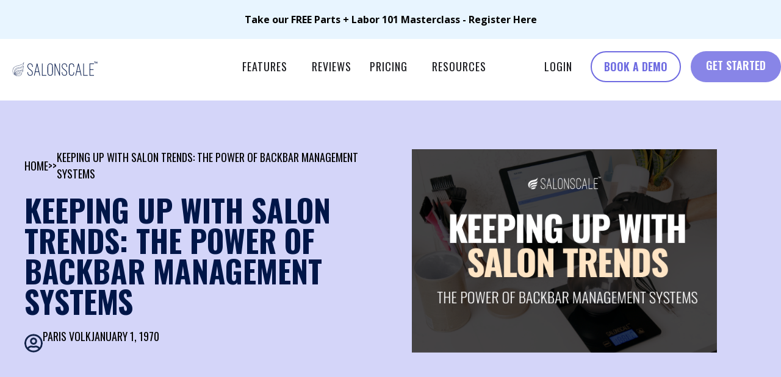

--- FILE ---
content_type: text/html
request_url: https://www.salonscale.com/post/keeping-up-with-salon-trends-the-power-of-backbar-management-systems
body_size: 14690
content:
<!DOCTYPE html><!-- Last Published: Tue Jan 20 2026 14:43:31 GMT+0000 (Coordinated Universal Time) --><html data-wf-domain="www.salonscale.com" data-wf-page="665c4383a427efff1c105904" data-wf-site="66570799098af00ad5ed9eea" lang="en" data-wf-collection="665c4383a427efff1c1058e6" data-wf-item-slug="keeping-up-with-salon-trends-the-power-of-backbar-management-systems"><head><meta charset="utf-8"/><title>Backbar Management Systems Benefits - SalonScale</title><link rel="alternate" hrefLang="x-default" href="https://www.salonscale.com/post/keeping-up-with-salon-trends-the-power-of-backbar-management-systems"/><link rel="alternate" hrefLang="en" href="https://www.salonscale.com/post/keeping-up-with-salon-trends-the-power-of-backbar-management-systems"/><link rel="alternate" hrefLang="en-CA" href="https://www.salonscale.com/en-ca/post/keeping-up-with-salon-trends-the-power-of-backbar-management-systems"/><meta content="Jan 01, 1970, Learn how Backbar Management Systems boost efficiency and profit. Adopt modern tools for a thriving salon business." name="description"/><meta content="Backbar Management Systems Benefits - SalonScale" property="og:title"/><meta content="Jan 01, 1970, Learn how Backbar Management Systems boost efficiency and profit. Adopt modern tools for a thriving salon business." property="og:description"/><meta content="https://cdn.prod.website-files.com/665c2998c262168f08776586/665c45c545127901ee0712b6_Blog-Covers-300x20021July2023-01.png" property="og:image"/><meta content="Backbar Management Systems Benefits - SalonScale" property="twitter:title"/><meta content="Jan 01, 1970, Learn how Backbar Management Systems boost efficiency and profit. Adopt modern tools for a thriving salon business." property="twitter:description"/><meta content="https://cdn.prod.website-files.com/665c2998c262168f08776586/665c45c545127901ee0712b6_Blog-Covers-300x20021July2023-01.png" property="twitter:image"/><meta property="og:type" content="website"/><meta content="summary_large_image" name="twitter:card"/><meta content="width=device-width, initial-scale=1" name="viewport"/><meta content="google-site-verification=2OHCVaTjcwA2a-GSt1mv3eXSJ4CkTMYAgI8yneM3LZk" name="google-site-verification"/><link href="https://cdn.prod.website-files.com/66570799098af00ad5ed9eea/css/salonscale.webflow.shared.cca119150.css" rel="stylesheet" type="text/css" integrity="sha384-zKEZFQQE4nN3TStxSdYWJydQl1P3Wz2kRZCL2Nwe7qrpPcutPq+h+Bk24FmCvYcP" crossorigin="anonymous"/><link href="https://fonts.googleapis.com" rel="preconnect"/><link href="https://fonts.gstatic.com" rel="preconnect" crossorigin="anonymous"/><script src="https://ajax.googleapis.com/ajax/libs/webfont/1.6.26/webfont.js" type="text/javascript"></script><script type="text/javascript">WebFont.load({  google: {    families: ["Open Sans:300,300italic,400,400italic,600,600italic,700,700italic,800,800italic","Oswald:200,300,400,500,600,700","Poppins:100,100italic,200,200italic,300,300italic,regular,italic,500,500italic,600,600italic,700,700italic,800,800italic,900,900italic"]  }});</script><script type="text/javascript">!function(o,c){var n=c.documentElement,t=" w-mod-";n.className+=t+"js",("ontouchstart"in o||o.DocumentTouch&&c instanceof DocumentTouch)&&(n.className+=t+"touch")}(window,document);</script><link href="https://cdn.prod.website-files.com/66570799098af00ad5ed9eea/6669d70d008677ed0f7fcbe4_SalonScale_app_icon_32px.ico" rel="shortcut icon" type="image/x-icon"/><link href="https://cdn.prod.website-files.com/66570799098af00ad5ed9eea/6669d70f751023d542f03a97_SalonScale_app_icon_256px.png" rel="apple-touch-icon"/><link href="https://www.salonscale.com/post/keeping-up-with-salon-trends-the-power-of-backbar-management-systems" rel="canonical"/><!-- Google Tag Manager -->
<script>(function(w,d,s,l,i){w[l]=w[l]||[];w[l].push({'gtm.start':
new Date().getTime(),event:'gtm.js'});var f=d.getElementsByTagName(s)[0],
j=d.createElement(s),dl=l!='dataLayer'?'&l='+l:'';j.async=true;j.src=
'https://www.googletagmanager.com/gtm.js?id='+i+dl;f.parentNode.insertBefore(j,f);
})(window,document,'script','dataLayer','GTM-59KG5V2');</script>
<!-- End Google Tag Manager -->

<!-- Begin Linktree conversion tracking code -->
<script>
(function (l, i, n, k, t, r, ee) {
  l[t] = l[t] || function () { (l[t].q = l[t].q || []).push(arguments) },
  l[t].l = 1 * new Date(); r = i.createElement(n); ee = i.getElementsByTagName(n)[0];
  r.async = 1; r.src = k; ee.parentNode.insertBefore(r, ee)
})
(window, document, 'script', 'https://assets.production.linktr.ee/ltpixel/ltpix.min.js?t=' + 864e5*Math.ceil(new Date/864e5), 'lti')
</script>
<script>
  lti('init', 'LTU-359574e7-f590-4431-8837-98fbaab4ee8c')
  lti('pageloaded')
</script>
<!-- End Linktree conversion tracking code -->

<meta name="google-site-verification" content="0S3FBWJ1Y0USopQO1pqir_4I4g2UTlGjYSG4pvupTLE" />

<!-- Beginning of Schema Code -->
<script type="application/ld+json">
{
  "@context": "http://schema.org",
  "@type": "Organization",
  "name": "SalonScale",
  "alternateName": "Salon Backbar Management App - SalonScale",
  "legalName": "SalonScale Technology Inc.",
  "description": "SalonScale is your Premier Backbar Management Solution, Experience seamless inventory management, real-time product cost tracking, and enhanced profitability with SalonScale, the leading backbar management app for salons. Our user-friendly platform empowers salon owners to automate inventory processes and gain precise insights into product expenses. Join the ranks of thousands of satisfied salon professionals who trust SalonScale to streamline operations and drive financial success. Elevate your salon's efficiency and profitability with SalonScale today.",
  "url": "https://www.salonscale.com",
  "logo": "https://cdn.prod.website-files.com/66570799098af00ad5ed9eea/665d883acf3a997e0c7b3230_SalonScale-HorizontalCombination-Midnight.svg",
  "image": [
    "https://cdn.prod.website-files.com/66570799098af00ad5ed9eea/665dcac033faa347097bc1ee_Homepage-Design-Elements05March2024-3-p-2600.png",
    "https://cdn.prod.website-files.com/66570799098af00ad5ed9eea/665dcabdf169ade612cb3df8_IMAGE-2024-02-13-10_57_30.jpg"
  ],
  "telephone": "+1833-697-2253",
  "email": "info@salonscale.com",
  "naics": "513210",
  "founder": {
    "@type": "Person",
    "name": "Alicia Soulier",
    "url": "https://www.salonscale.com/team-salonscale"
  },
  "foundingDate": "2018",
  "address": {
    "@type": "PostalAddress",
    "streetAddress": "506 2nd Ave, Suite 1400",
    "addressLocality": "Saskatoon",
    "addressRegion": "Saskatchewan",
    "postalCode": "S7N 3R3",
    "addressCountry": "CA"
  },
  "numberOfEmployees": {
    "@type": "QuantitativeValue",
    "value": 14
  },
  "aggregateRating": {
    "@type": "AggregateRating",
    "ratingValue": "5.0",
    "reviewCount": "30"
  },
  "review": [
    {
      "@type": "Review",
      "author": {
        "@type": "Person",
        "name": "Brianna Neusitzer"
      },
      "reviewBody": "In 14 business days, I charged out $1780 in extra color costs to our clients. I'm SHOOK. SalonScale is the best thing to ever happen to me.",
      "reviewRating": {
        "@type": "Rating",
        "ratingValue": "5",
        "bestRating": "5"
      }
    },
    {
      "@type": "Review",
      "author": {
        "@type": "Person",
        "name": "Amanda Lowe"
      },
      "reviewBody": "Switching to SalonScale has streamlined our inventory and reduced waste while boosting our revenue from our backbar. It’s also brought consistency to client appointmnets by documenting every product used. Thanks to a thoughtful rollout, our clients embraced the change, and our team adjusted seamlessly—it’s been a win all around.",
      "reviewRating": {
        "@type": "Rating",
        "ratingValue": "5",
        "bestRating": "5"
      }
    },
    {
      "@type": "Review",
      "author": {
        "@type": "Person",
        "name": "Julie Mitchell"
      },
      "reviewBody": "SalonScale has simplified our charging process and created consistency in our salon. Stylists now charge based on the exact amount of color used, making it fair for all clients and easier for our team. It’s been a huge help for our salon!",
      "reviewRating": {
        "@type": "Rating",
        "ratingValue": "5",
        "bestRating": "5"
      }
    },
    {
      "@type": "Review",
      "author": {
        "@type": "Person",
        "name": "Holly Fox"
      },
      "reviewBody": "Switching to SalonScale with parts and labor pricing was one of the best decisions we’ve made. It brought transparency to our pricing, and our guests love knowing exactly what they’re paying for. Over three years, we’ve added $292,000 in revenue, which has helped us grow and better support our team.",
      "reviewRating": {
        "@type": "Rating",
        "ratingValue": "5",
        "bestRating": "5"
      }
    }
  ],
  "potentialAction": [
    {
      "@type": "RegisterAction",
      "name": "Book a Demo",
      "target": "https://www.salonscale.com/book-a-demo"
    }
  ],
  "sameAs": [
    "https://www.facebook.com/salonscale",
    "https://www.linkedin.com/company/salonscale-technologies-inc/",
    "https://www.instagram.com/salonscale/",
    "https://www.youtube.com/@salonscaletechnology1653",
    "https://www.tiktok.com/@salonscale",
    "https://maps.app.goo.gl/SVJg8xdohTpRo7ceA",
    "https://en.wikipedia.org/wiki/Inventory_management_software"
  ]
}
</script>
<!-- End of Schema Code -->

<script type='text/javascript'>
  window.smartlook||(function(d) {
    var o=smartlook=function(){ o.api.push(arguments)},h=d.getElementsByTagName('head')[0];
    var c=d.createElement('script');o.api=new Array();c.async=true;c.type='text/javascript';
    c.charset='utf-8';c.src='https://web-sdk.smartlook.com/recorder.js';h.appendChild(c);
    })(document);
    smartlook('init', '55d626fd9c809c5697cb580d0d9d710a2fc6ac16', { region: 'eu' });
</script>






<!-- Start Humblytics Tracking Code -->
<script async src="https://app.humblytics.com/hmbl.min.js?id=e5c858e"></script>
<!-- End Humblytics Tracking Code --><meta property="og:url" content="www.salonscale.com/post/keeping-up-with-salon-trends-the-power-of-backbar-management-systems">
<!-- Beginning of Schema Code Blog-->
<script type="application/ld+json">
{
  "@context": "https://schema.org",
  "@type": "Article",
  "url": "https://www.salonscale.com/post/keeping-up-with-salon-trends-the-power-of-backbar-management-systems",  
  "headline": "Keeping Up with Salon Trends: The Power of Backbar Management Systems",
   "image": [
        "https://cdn.prod.website-files.com/665c2998c262168f08776586/665c45c545127901ee0712b6_Blog-Covers-300x20021July2023-01.png",
        "https://cdn.prod.website-files.com/665c2998c262168f08776586/665c45c545127901ee0712b6_Blog-Covers-300x20021July2023-01.png"
       ],
  "datePublished": "Jan 01, 1970T08:30:00+08:00",
  "author": {
    "@type": "Person",
    "name": "Paris Volk",
    "url": "https://www.salonscale.com/post/keeping-up-with-salon-trends-the-power-of-backbar-management-systems#author"
  },
  "publisher": {
    "@type": "Organization",
    "name": "SalonScale",
    "logo": {
      "@type": "ImageObject",
      "url": "https://cdn.prod.website-files.com/66570799098af00ad5ed9eea/665d883acf3a997e0c7b3230_SalonScale-HorizontalCombination-Midnight.svg"
    }
  }
}
</script>
<!-- End of Schema Code Blog--></head><body><div class="page-wrapper"><div class="global-styles w-embed"><style>

/* Make text look crisper and more legible in all browsers */
body {
  -webkit-font-smoothing: antialiased;
  -moz-osx-font-smoothing: grayscale;
  font-smoothing: antialiased;
  text-rendering: optimizeLegibility;
}
.accordion-text {
white-space: normal !important;
} 

/* Focus state style for keyboard navigation for the focusable elements */
*[tabindex]:focus-visible,
  input[type="file"]:focus-visible {
   outline: 0.125rem solid #4d65ff;
   outline-offset: 0.125rem;
}

/* Set color style to inherit */
.inherit-color * {
    color: inherit;
}

/* Get rid of top margin on first element in any rich text element */
.w-richtext > :not(div):first-child, .w-richtext > div:first-child > :first-child {
  margin-top: 0 !important;
}

/* Get rid of bottom margin on last element in any rich text element */
.w-richtext>:last-child, .w-richtext ol li:last-child, .w-richtext ul li:last-child {
	margin-bottom: 0 !important;
}


/* Make sure containers never lose their center alignment */
.container-medium,.container-small, .container-large {
	margin-right: auto !important;
  margin-left: auto !important;
}

/* 
Make the following elements inherit typography styles from the parent and not have hardcoded values. 
Important: You will not be able to style for example "All Links" in Designer with this CSS applied.
Uncomment this CSS to use it in the project. Leave this message for future hand-off.
*/
/*
a,
.w-input,
.w-select,
.w-tab-link,
.w-nav-link,
.w-dropdown-btn,
.w-dropdown-toggle,
.w-dropdown-link {
  color: inherit;
  text-decoration: inherit;
  font-size: inherit;
}
*/

/* Apply "..." after 3 lines of text */
.text-style-3lines {
	display: -webkit-box;
	overflow: hidden;
	-webkit-line-clamp: 3;
	-webkit-box-orient: vertical;
}

/* Apply "..." after 2 lines of text */
.text-style-2lines {
	display: -webkit-box;
	overflow: hidden;
	-webkit-line-clamp: 2;
	-webkit-box-orient: vertical;
}

/* Adds inline flex display */
.display-inlineflex {
  display: inline-flex;
}

/* These classes are never overwritten */
.hide {
  display: none !important;
}

@media screen and (max-width: 991px) {
    .hide, .hide-tablet {
        display: none !important;
    }
}
  @media screen and (max-width: 767px) {
    .hide-mobile-landscape{
      display: none !important;
    }
}
  @media screen and (max-width: 479px) {
    .hide-mobile{
      display: none !important;
    }
}
 
.margin-0 {
  margin: 0rem !important;
}
  
.padding-0 {
  padding: 0rem !important;
}

.spacing-clean {
padding: 0rem !important;
margin: 0rem !important;
}

.margin-top {
  margin-right: 0rem !important;
  margin-bottom: 0rem !important;
  margin-left: 0rem !important;
}

.padding-top {
  padding-right: 0rem !important;
  padding-bottom: 0rem !important;
  padding-left: 0rem !important;
}
  
.margin-right {
  margin-top: 0rem !important;
  margin-bottom: 0rem !important;
  margin-left: 0rem !important;
}

.padding-right {
  padding-top: 0rem !important;
  padding-bottom: 0rem !important;
  padding-left: 0rem !important;
}

.margin-bottom {
  margin-top: 0rem !important;
  margin-right: 0rem !important;
  margin-left: 0rem !important;
}

.padding-bottom {
  padding-top: 0rem !important;
  padding-right: 0rem !important;
  padding-left: 0rem !important;
}

.margin-left {
  margin-top: 0rem !important;
  margin-right: 0rem !important;
  margin-bottom: 0rem !important;
}
  
.padding-left {
  padding-top: 0rem !important;
  padding-right: 0rem !important;
  padding-bottom: 0rem !important;
}
  
.margin-horizontal {
  margin-top: 0rem !important;
  margin-bottom: 0rem !important;
}

.padding-horizontal {
  padding-top: 0rem !important;
  padding-bottom: 0rem !important;
}

.margin-vertical {
  margin-right: 0rem !important;
  margin-left: 0rem !important;
}
  
.padding-vertical {
  padding-right: 0rem !important;
  padding-left: 0rem !important;
}
.less-gap {
	grid-column-gap: 10px !important;
  grid-row-gap: 10px !important;
}

</style></div><div class="navbar-no-shadow"><div class="notifcation-bar"><div class="container-large"><a href="/parts-labor-101" class="weekly-webinar-top w-inline-block"><div class="notification-text text-color-black"><strong>Take our FREE Parts + Labor 101 Masterclass - Register Here</strong></div></a></div></div><div class="nav-below"><div data-animation="default" data-collapse="medium" data-duration="400" data-easing="ease" data-easing2="ease" role="banner" class="navbar-no-shadow-container w-nav"><div class="container-regular"><div class="navbar-wrapper"><a href="/?r=0" class="navbar-brand w-nav-brand"><img src="https://cdn.prod.website-files.com/66570799098af00ad5ed9eea/665d883acf3a997e0c7b3230_SalonScale-HorizontalCombination-Midnight.svg" loading="lazy" alt="SalonScale Logo" class="brand-img"/></a><nav role="navigation" class="nav-menu-wrapper w-nav-menu"><ul role="list" class="nav-menu margin-auto w-list-unstyled"><li class="hide-desktop"><div data-hover="true" data-delay="0" class="nav-dropdown w-dropdown"><div class="nav-dropdown-toggle w-dropdown-toggle"><div class="nav-dropdown-icon w-icon-dropdown-toggle"></div><a href="/product" class="nav-link dropdownlnk">features</a></div><nav class="nav-dropdown-list shadow-three mobile-shadow-hide w-dropdown-list"><div class="drop-link-wrapper"><div class="nav-drop-icon small"><img src="https://cdn.prod.website-files.com/66570799098af00ad5ed9eea/6662f8d76326830dc72b736d_formula%20management.svg" loading="lazy" alt=""/></div><a href="/formula-management" class="nav-dropdown-link">formula management</a></div><div class="drop-link-wrapper"><div class="nav-drop-icon small"><img src="https://cdn.prod.website-files.com/66570799098af00ad5ed9eea/6662f860dcf9cd8bbc08050c_product%20costing.svg" loading="lazy" alt=""/></div><a href="/product-cost-reporting" class="nav-dropdown-link">product cost reporting</a></div><div class="drop-link-wrapper"><div class="nav-drop-icon small"><img src="https://cdn.prod.website-files.com/66570799098af00ad5ed9eea/6662f98f3662f0e877dd0e06_reporting.svg" loading="lazy" alt=""/></div><a href="/reporting-analytics" class="nav-dropdown-link">reporting and analytics</a></div><div class="drop-link-wrapper"><div class="nav-drop-icon small"><img src="https://cdn.prod.website-files.com/66570799098af00ad5ed9eea/6662f990f2e8f590ae0ba7d6_stylist.svg" loading="lazy" alt=""/></div><a href="/stylist-management" class="nav-dropdown-link">stylist management</a></div><div class="drop-link-wrapper"><div class="nav-drop-icon small"><img src="https://cdn.prod.website-files.com/66570799098af00ad5ed9eea/6662f860dcf9cd8bbc08050c_product%20costing.svg" loading="lazy" alt=""/></div><a href="/inventory-management" class="nav-dropdown-link">inventory management</a></div><div class="drop-link-wrapper"><div class="nav-drop-icon small"><img src="https://cdn.prod.website-files.com/66570799098af00ad5ed9eea/6662f98f23f2a7d5e49bc3a9_waste.svg" loading="lazy" alt=""/></div><a href="/waste-bucket" class="nav-dropdown-link">waste bucket</a></div></nav></div></li><li class="hide-tablet"><div data-delay="0" data-hover="false" class="nav-dropdown-2 w-dropdown"><div class="nav-dropdown-toggle w-dropdown-toggle"><a href="/product" class="nav-link">features</a></div><nav class="dropdown-list w-dropdown-list"><div class="dropdown-item-wrapper"><div id="w-node-c1a1d633-95a0-2727-95a9-470b206e5c91-1b511b6e" class="dropdown-item first-child"><div class="spacer-large"></div><div class="dropdown-text">FEATURES</div><div class="spacer-medium"></div><div class="droplinks-wrapper"><div class="drop-link-wrapper"><div class="nav-drop-icon small"><img src="https://cdn.prod.website-files.com/66570799098af00ad5ed9eea/6662f860dcf9cd8bbc08050c_product%20costing.svg" loading="lazy" alt=""/></div><a href="/product-cost-reporting" class="nav-link is-dropdown">product cost reporting</a></div><div class="drop-link-wrapper"><div class="nav-drop-icon small"><img src="https://cdn.prod.website-files.com/66570799098af00ad5ed9eea/6662f8d76326830dc72b736d_formula%20management.svg" loading="lazy" alt=""/></div><a href="/formula-management" class="nav-link is-dropdown">formula management</a></div><div class="drop-link-wrapper"><div class="nav-drop-icon small"><img src="https://cdn.prod.website-files.com/66570799098af00ad5ed9eea/6662f98f3662f0e877dd0e06_reporting.svg" loading="lazy" alt=""/></div><a href="/reporting-analytics" class="nav-link is-dropdown">reporting and analytics</a></div><div class="drop-link-wrapper"><div class="nav-drop-icon small"><img src="https://cdn.prod.website-files.com/66570799098af00ad5ed9eea/6662f990f2e8f590ae0ba7d6_stylist.svg" loading="lazy" alt=""/></div><a href="/stylist-management" class="nav-link is-dropdown">stylist management</a></div><div class="drop-link-wrapper"><div class="nav-drop-icon small"><img src="https://cdn.prod.website-files.com/66570799098af00ad5ed9eea/6662f860dcf9cd8bbc08050c_product%20costing.svg" loading="lazy" alt=""/></div><a href="/inventory-management" class="nav-link is-dropdown">inventory management</a></div><div class="drop-link-wrapper"><div class="nav-drop-icon small"><img src="https://cdn.prod.website-files.com/66570799098af00ad5ed9eea/6662f98f23f2a7d5e49bc3a9_waste.svg" loading="lazy" alt=""/></div><a href="/waste-bucket" class="nav-link is-dropdown">waste bucket</a></div></div></div><div class="nav-drop-list-flex"><div class="spacer-large"></div><div class="dropdown-text is-grey">SOLUTIONS FOR</div><div class="spacer-medium"></div><div><div class="dropdown-category">TEAMS</div><div class="body-text text-color-black">Boost your backbar efficiency and profitability for your team.</div><div class="spacer-medium"></div></div><div><div class="dropdown-category">INDEPENDENTS</div><div class="body-text text-color-black">Streamline your solo operations and boost your profitability.</div><div class="spacer-medium"></div></div></div></div></nav></div></li><li><a href="/reviews" class="nav-link">reviews</a></li><li><a href="/pricing" class="nav-link">pricing</a></li><li class="hide-desktop"><div data-hover="true" data-delay="0" class="nav-dropdown w-dropdown"><div class="nav-dropdown-toggle w-dropdown-toggle"><div class="nav-dropdown-icon w-icon-dropdown-toggle"></div><a href="/our-resources" class="nav-link dropdownlnk">Resources</a></div><nav class="nav-dropdown-list shadow-three mobile-shadow-hide w-dropdown-list"><div class="drop-link-wrapper"><div class="nav-drop-icon small"><img src="https://cdn.prod.website-files.com/66570799098af00ad5ed9eea/6662fefecdcc515bf5a8f9f5_svgexport-10.svg" loading="lazy" alt=""/></div><a href="/about" class="nav-dropdown-link">WHY SALONSCALE</a></div><div class="drop-link-wrapper"><div class="nav-drop-icon small"><img src="https://cdn.prod.website-files.com/66570799098af00ad5ed9eea/6662fefe60d4419996f047cf_svgexport-16.svg" loading="lazy" alt=""/></div><a href="https://helpcenter.salonscale.com/en/?_gl=1*1xiuo6q*_ga*MTQwNDIwMTI1OC4xNzE2NTMwNzc5*_ga_LHLQE3FCV7*MTcxNzQwNDQ5MC4yMi4xLjE3MTc0MDQ1MzcuMTMuMC4w" target="_blank" class="nav-dropdown-link">SUPPORT CENTER</a></div><div class="drop-link-wrapper"><div class="nav-drop-icon small"><img src="https://cdn.prod.website-files.com/66570799098af00ad5ed9eea/6662fefe612b0fe63ead7596_svgexport-14.svg" loading="lazy" alt=""/></div><a href="/contact-sales" class="nav-dropdown-link">CONTACT SUPPORT</a></div><div class="drop-link-wrapper"><div class="nav-drop-icon small"><img src="https://cdn.prod.website-files.com/66570799098af00ad5ed9eea/6662f8d76326830dc72b736d_formula%20management.svg" loading="lazy" alt=""/></div><a href="/customer-stories" class="nav-dropdown-link">customer stories</a></div><div class="drop-link-wrapper"><div class="nav-drop-icon small"><img src="https://cdn.prod.website-files.com/66570799098af00ad5ed9eea/6662fefde50487f4ce3d187f_svgexport-13%20(1).svg" loading="lazy" alt=""/></div><a href="/blog" class="nav-dropdown-link">salonscale blog</a></div><div class="drop-link-wrapper"><div class="nav-drop-icon small"><img src="https://cdn.prod.website-files.com/66570799098af00ad5ed9eea/6662fefd56394c3ee4508cc3_svgexport-15.svg" loading="lazy" alt=""/></div><a href="/education" class="nav-dropdown-link">education center</a></div><div class="drop-link-wrapper"><div class="nav-drop-icon small"><img src="https://cdn.prod.website-files.com/66570799098af00ad5ed9eea/68093d6ee82d63c9cc960cad_Podcast-Light-Selected.svg" loading="lazy" alt=""/></div><a href="/parts-labor-podcast" class="nav-dropdown-link">PARTS + LABOR PODCAST</a></div><div class="drop-link-wrapper"><div class="nav-drop-icon small"><img src="https://cdn.prod.website-files.com/66570799098af00ad5ed9eea/67732ceb08ef8981bac62a8f_Products-Light-Selected.svg" loading="lazy" alt=""/></div><a href="/parts-labor-resource-hub" class="nav-dropdown-link">PARTS + LABOR RESOURCES</a></div></nav></div></li><li class="hide-tablet"><div data-delay="0" data-hover="false" class="nav-dropdown-2 w-dropdown"><div class="nav-dropdown-toggle w-dropdown-toggle"><a href="/our-resources" class="nav-link">RESOURCES</a></div><nav class="dropdown-list w-dropdown-list"><div class="dropdown-item-wrapper"><div id="w-node-f6720fca-61d9-59b4-4d29-0ddc9f4b8731-1b511b6e" class="dropdown-item first-child"><div class="spacer-large"></div><div class="dropdown-text">RESOURCES</div><div class="spacer-medium"></div><div class="droplinks-wrapper"><div class="drop-link-wrapper"><div class="nav-drop-icon small"><img src="https://cdn.prod.website-files.com/66570799098af00ad5ed9eea/6662fefecdcc515bf5a8f9f5_svgexport-10.svg" loading="lazy" alt=""/></div><a href="/about" class="nav-link is-dropdown">WHY SALONSCALE</a></div><div class="drop-link-wrapper"><div class="nav-drop-icon small"><img src="https://cdn.prod.website-files.com/66570799098af00ad5ed9eea/6662fefe60d4419996f047cf_svgexport-16.svg" loading="lazy" alt=""/></div><a href="https://helpcenter.salonscale.com/en/?_gl=1*1xiuo6q*_ga*MTQwNDIwMTI1OC4xNzE2NTMwNzc5*_ga_LHLQE3FCV7*MTcxNzQwNDQ5MC4yMi4xLjE3MTc0MDQ1MzcuMTMuMC4w" target="_blank" class="nav-link is-dropdown">SUPPORT CENTER</a></div><div class="drop-link-wrapper"><div class="nav-drop-icon small"><img src="https://cdn.prod.website-files.com/66570799098af00ad5ed9eea/6662fefe612b0fe63ead7596_svgexport-14.svg" loading="lazy" alt=""/></div><a href="/contact-sales" class="nav-link is-dropdown">CONTACT SUPPORT</a></div><div class="drop-link-wrapper"><div class="nav-drop-icon small"><img src="https://cdn.prod.website-files.com/66570799098af00ad5ed9eea/6662f8d76326830dc72b736d_formula%20management.svg" loading="lazy" alt=""/></div><a href="/customer-stories" class="nav-link is-dropdown">customer stories</a></div><div class="drop-link-wrapper"><div class="nav-drop-icon small"><img src="https://cdn.prod.website-files.com/66570799098af00ad5ed9eea/6662fefde50487f4ce3d187f_svgexport-13%20(1).svg" loading="lazy" alt=""/></div><a href="/blog" class="nav-link is-dropdown">salonscale blog</a></div><div class="drop-link-wrapper"><div class="nav-drop-icon small"><img src="https://cdn.prod.website-files.com/66570799098af00ad5ed9eea/6662fefd56394c3ee4508cc3_svgexport-15.svg" loading="lazy" alt=""/></div><a href="/education" class="nav-link is-dropdown">education center</a></div><div class="drop-link-wrapper"><div class="nav-drop-icon small"><img src="https://cdn.prod.website-files.com/66570799098af00ad5ed9eea/68093d6ee82d63c9cc960cad_Podcast-Light-Selected.svg" loading="lazy" alt=""/></div><a href="/parts-labor-podcast" class="nav-link is-dropdown">PARTS + LABOR PODCAST</a></div><div class="drop-link-wrapper"><div class="nav-drop-icon small"><img src="https://cdn.prod.website-files.com/66570799098af00ad5ed9eea/67732ceb08ef8981bac62a8f_Products-Light-Selected.svg" loading="lazy" alt=""/></div><a href="/parts-labor-resource-hub" class="nav-link is-dropdown">PARTS + LABOR RESOURCES</a></div></div></div><div class="nav-drop-list-flex greyscale"><div class="spacer-large"></div><div class="dropdown-text">WATCH NOW</div><div class="spacer-medium"></div><div class="dropdown-category">PARTS + LABOR 101 FREE CLASS</div><div class="body-text text-color-black">Learn about the most transparent pricing model in the Salon industry.</div><div class="spacer-small"></div><a href="/parts-labor-101" class="link-block-10 w-inline-block"><img src="https://cdn.prod.website-files.com/66570799098af00ad5ed9eea/67f55a7ed4bf5842b3fe7f85_Resources%20Page%20Assets(30December2024)-02.png" loading="lazy" sizes="100vw" srcset="https://cdn.prod.website-files.com/66570799098af00ad5ed9eea/67f55a7ed4bf5842b3fe7f85_Resources%20Page%20Assets(30December2024)-02-p-500.png 500w, https://cdn.prod.website-files.com/66570799098af00ad5ed9eea/67f55a7ed4bf5842b3fe7f85_Resources%20Page%20Assets(30December2024)-02-p-800.png 800w, https://cdn.prod.website-files.com/66570799098af00ad5ed9eea/67f55a7ed4bf5842b3fe7f85_Resources%20Page%20Assets(30December2024)-02-p-1080.png 1080w, https://cdn.prod.website-files.com/66570799098af00ad5ed9eea/67f55a7ed4bf5842b3fe7f85_Resources%20Page%20Assets(30December2024)-02-p-1600.png 1600w, https://cdn.prod.website-files.com/66570799098af00ad5ed9eea/67f55a7ed4bf5842b3fe7f85_Resources%20Page%20Assets(30December2024)-02-p-2000.png 2000w, https://cdn.prod.website-files.com/66570799098af00ad5ed9eea/67f55a7ed4bf5842b3fe7f85_Resources%20Page%20Assets(30December2024)-02-p-2600.png 2600w, https://cdn.prod.website-files.com/66570799098af00ad5ed9eea/67f55a7ed4bf5842b3fe7f85_Resources%20Page%20Assets(30December2024)-02-p-3200.png 3200w, https://cdn.prod.website-files.com/66570799098af00ad5ed9eea/67f55a7ed4bf5842b3fe7f85_Resources%20Page%20Assets(30December2024)-02.png 5735w" alt="" class="image-25"/></a><div class="spacer-medium"></div></div></div></nav></div></li></ul><ul role="list" class="nav-menu margin-auto w-list-unstyled"><li><a href="https://bc.salonscale.com/login?&amp;_gl=1*168x7le*_ga*MTQwNDIwMTI1OC4xNzE2NTMwNzc5*_ga_LHLQE3FCV7*MTcxNzQwNDQ5MC4yMi4xLjE3MTc0MDQ1MzcuMTMuMC4w" target="_blank" class="nav-link margin-120">login</a></li><li class="mobile-margin-top-10"><div class="nav-button-wrapper"><a href="https://bc.salonscale.com/questions?flow=b" class="button is-outline w-button">BOOK A DEMO</a><a href="/pricing" class="button w-button">GET STARTED</a></div></li></ul></nav><div class="menu-wrapper"><a href="https://bc.salonscale.com/login?&amp;_gl=1*168x7le*_ga*MTQwNDIwMTI1OC4xNzE2NTMwNzc5*_ga_LHLQE3FCV7*MTcxNzQwNDQ5MC4yMi4xLjE3MTc0MDQ1MzcuMTMuMC4w" class="account-login w-inline-block"><div class="icon-1x1-medium w-embed"><svg xmlns="http://www.w3.org/2000/svg" xmlns:xlink="http://www.w3.org/1999/xlink" aria-hidden="true" role="img" class="iconify iconify--ic" width="100%" height="100%" preserveAspectRatio="xMidYMid meet" viewBox="0 0 24 24"><path fill="currentColor" d="M12 2C6.48 2 2 6.48 2 12s4.48 10 10 10s10-4.48 10-10S17.52 2 12 2M7.35 18.5C8.66 17.56 10.26 17 12 17s3.34.56 4.65 1.5c-1.31.94-2.91 1.5-4.65 1.5s-3.34-.56-4.65-1.5m10.79-1.38a9.947 9.947 0 0 0-12.28 0A7.957 7.957 0 0 1 4 12c0-4.42 3.58-8 8-8s8 3.58 8 8c0 1.95-.7 3.73-1.86 5.12"></path><path fill="currentColor" d="M12 6c-1.93 0-3.5 1.57-3.5 3.5S10.07 13 12 13s3.5-1.57 3.5-3.5S13.93 6 12 6m0 5c-.83 0-1.5-.67-1.5-1.5S11.17 8 12 8s1.5.67 1.5 1.5S12.83 11 12 11"></path></svg></div></a><div class="menu-button w-nav-button"><div data-w-id="a0d4f169-10cf-3fd5-e4f3-ae1336f5c554" data-is-ix2-target="1" class="menu-icon" data-animation-type="lottie" data-src="https://cdn.prod.website-files.com/6555035022c587d4c7061303/658e023abc79959449325f79_Animation%20-%201702327200209.json" data-loop="0" data-direction="1" data-autoplay="0" data-renderer="svg" data-default-duration="2.3333333333333335" data-duration="0"></div></div></div></div></div></div></div></div><div class="main-wrapper"><div class="section-blog-pdp-hero"><div class="padding-global"><div class="padding-section-medium"><div class="container-large"><div class="content-section-wrap"><div class="grid-2-col col-center"><div class="content-info"><div class="flex-horizontal gap-15"><a href="#" class="body-text text-font-oswald text-style-allcaps">home</a><div class="body-text text-font-oswald text-style-allcaps">&gt;&gt;</div><a href="#" class="body-text text-font-oswald text-style-allcaps">Keeping Up with Salon Trends: The Power of Backbar Management Systems</a></div><h1 class="heading-style-h2">Keeping Up with Salon Trends: The Power of Backbar Management Systems</h1><div class="flex-horizontal gap-15"><div class="features-icon is-small"><img src="https://cdn.prod.website-files.com/66570799098af00ad5ed9eea/66689a9aa1312e122db43beb_svgexport-6%20(3).svg" loading="lazy" alt=""/></div><div class="body-text text-font-oswald text-style-allcaps">Paris Volk</div><div class="body-text text-font-oswald text-style-allcaps">January 1, 1970</div></div></div><div class="grid-image-wrapper"><img src="https://cdn.prod.website-files.com/665c2998c262168f08776586/665c45c545127901ee0712b6_Blog-Covers-300x20021July2023-01.png" loading="lazy" alt="" sizes="100vw" srcset="https://cdn.prod.website-files.com/665c2998c262168f08776586/665c45c545127901ee0712b6_Blog-Covers-300x20021July2023-01-p-500.png 500w, https://cdn.prod.website-files.com/665c2998c262168f08776586/665c45c545127901ee0712b6_Blog-Covers-300x20021July2023-01-p-800.png 800w, https://cdn.prod.website-files.com/665c2998c262168f08776586/665c45c545127901ee0712b6_Blog-Covers-300x20021July2023-01-p-1080.png 1080w, https://cdn.prod.website-files.com/665c2998c262168f08776586/665c45c545127901ee0712b6_Blog-Covers-300x20021July2023-01.png 1250w" class="fit-image-cover"/></div></div></div></div></div></div></div><div class="section-neighboorhood"><div class="padding-global"><div class="padding-section-medium"><div class="container-large"><div class="neighbor-videos-table"><div><div id="toc" class="toc w-node-_606c8ab5-eec9-d720-7ac4-f33ec219da0b-1c105904"></div><div class="spacer-medium"></div><div><h3 class="heading-style-h4 text-weight-bold">SUBSCRIBE TO THE SALONTEA MONTHLY NEWSLETTER</h3><div class="spacer-medium"></div><div class="w-embed w-script"><div class="_form_3"></div><script src="https://salonscale.activehosted.com/f/embed.php?id=3" type="text/javascript" charset="utf-8"></script></div></div></div><div class="neighbor-videos-wrapper"><div class="blog-details-text w-richtext"><p>We are diving into the exciting world of salon trends and uncovering why a backbar management system is a game-changer for your business. So grab your favorite latte, settle in, and let&#x27;s get this trend-filled journey started!</p><h2>The Ever-Evolving Salon Scene</h2><p>You know as well as we do that the beauty industry is constantly evolving. From <a href="https://behindthechair.com/articles/the-biggest-haircut-trends-of-2023/" target="_blank">chic haircuts</a> and stunning colors, to the latest social media hair craze, staying ahead of trends is crucial for your salon&#x27;s success. As much as technology can seem like another trend to keep up with, embracing it will actually <a href="https://salonscale.com/the-power-of-systems-streamline-your-business-for-success/" target="_blank">create efficiency</a> for you. So, what&#x27;s the secret to keeping up? Enter the fabulous world of backbar management systems!</p><h2>What is a Backbar Management System?</h2><p>Before we dive into why it&#x27;s a game-changer, let&#x27;s clarify what a backbar management system is. Picture this: a superhero sidekick for salon owners and stylists. That&#x27;s exactly what a backbar management system is! It&#x27;s a app, designed to track color costs and other backbar products so you can manage and optimize your salon&#x27;s backbar inventory.</p><h2>Trendy Benefits of Backbar Management Systems</h2><ol role="list"><li>Cost Efficiency: We all love profit, especially when it comes to the salon&#x27;s bottom line. A backbar management system helps you monitor product usage, ensuring you only purchase what you need. Say hello to smart spending and goodbye to wasted products gathering dust on your shelves.</li></ol><ol start="2" role="list"><li>Time-Saving Superpowers: With a backbar management system, cut back on manual inventory counting and tedious spreadsheet updates. Free up your time, allowing you to focus on your clients, take a day off, focus on business tasks or explore new trends. Embrace efficiency without compromising on quality.</li></ol><ol start="3" role="list"><li>Streamlined Inventory Control: Gone are the days of counting tabs and expired products. A backbar management system helps you keep track of your inventory effortlessly. You&#x27;ll always know what products you have in stock and when it&#x27;s time to reorder. No more whispers of lightner being out of stock!</li></ol><ol start="4" role="list"><li>Personalization and Customization: Today&#x27;s customers want personalized experiences that cater to their unique needs. Offering customized services can set your salon apart from the competition. Using salon softwares that helps you personalize customize your clients service can elevate the customer experience to a whole new level.</li></ol><ol start="5" role="list"><li>Data-Driven Insights: Unleash your inner trendsetter by analyzing data on your most popular products and services. A backbar management system provides valuable insights that can influence your decision making. See data like what stylist creates the most waste, what products create the most waste and which clients have the most color used on them. Stay ahead of the curve and cater to your clients&#x27; preferences like a pro!</li></ol><h2>Introducing SalonScale - Your Ultimate Backbar BFF</h2><p>Now that you&#x27;re ready to join the trendsetting crew of salon owners and stylists, let us introduce you to SalonScale, the ultimate backbar BFF. SalonScale is a cutting-edge <a href="https://salonscale.com/how-to-have-an-efficient-backbar-in-2023/" target="_blank">backbar management</a> system that will take your backbar to the next level. From tracking usage and costs to saving client formulas, photos and notes, SalonScale is your salon&#x27;s secret weapon for success.</p><h2>Conclusion</h2><p>The salon industry is a fast-paced world of style, creativity, and ever-changing trends. To stay at the top of your game, embracing modern tools like backbar management systems is essential. From saving time and money to keeping your clients happy, the benefits are endless. So why wait? Join the trend (that’s here to stay) make your salon a thriving hub of style, and let backbar management systems work their magic!</p></div></div></div><div class="spacer-large"></div><div class="next-prev"><a href="/post/journey-to-charging-your-worth" class="body-text text-font-oswald text-style-allcaps w-inline-block"><div class="next-prev-text">&lt; Prev</div></a><a href="/post/know-your-costs-control-your-bottom-line" class="body-text text-font-oswald text-style-allcaps w-inline-block"><div class="next-prev-text">Next &gt;</div></a></div></div></div></div></div><div class="section-salon-resource"><div class="padding-global"><div class="padding-section-medium"><div class="container-large"><div class="content-section-wrap"><div class="section-title-wrap"><h2 class="heading-style-h1">SALONSCALE RESOURCE<br/>CENTER</h2></div><div class="grid-3-col"><a href="https://helpcenter.salonscale.com/en/?_gl=1*139355l*_ga*MTA5NzM3MTA2Ny4xNjc3NTE1NDYw*_ga_LHLQE3FCV7*MTY4MjAyMDkxOS4xMjkuMS4xNjgyMDIzNTcwLjAuMC4w" target="_blank" class="benefit-card w-inline-block"><div class="features-icon is-large"><img src="https://cdn.prod.website-files.com/66570799098af00ad5ed9eea/66688982e4dcef495a9dd4cb_svgexport-5.svg" loading="lazy" alt="" class="fit-image-cover"/></div><h3 class="heading-style-h3">Support center</h3></a><a href="/contact-sales" class="benefit-card w-inline-block"><div class="features-icon is-large"><img src="https://cdn.prod.website-files.com/66570799098af00ad5ed9eea/666889828c58a92babac3785_svgexport-6%20(2).svg" loading="lazy" alt="" class="fit-image-cover"/></div><h3 class="heading-style-h3">contact sales</h3></a><a href="/education" class="benefit-card w-inline-block"><div class="features-icon is-large"><img src="https://cdn.prod.website-files.com/66570799098af00ad5ed9eea/666889823ab52852b1c4e674_svgexport-7%20(2).svg" loading="lazy" alt="" class="fit-image-cover"/></div><h3 class="heading-style-h3">salon owner education</h3></a><a href="/customer-stories" class="benefit-card w-inline-block"><div class="features-icon is-large"><img src="https://cdn.prod.website-files.com/66570799098af00ad5ed9eea/666889826f506180b91facce_svgexport-8.svg" loading="lazy" alt="" class="fit-image-cover"/></div><h3 class="heading-style-h3">customer stories</h3></a><a href="/careers" class="benefit-card w-inline-block"><div class="features-icon is-large"><img src="https://cdn.prod.website-files.com/66570799098af00ad5ed9eea/6668898165d6838fac07fe07_svgexport-9.svg" loading="lazy" alt="" class="fit-image-cover"/></div><h3 class="heading-style-h3">careers</h3></a><a href="/about" class="benefit-card w-inline-block"><div class="features-icon is-large"><img src="https://cdn.prod.website-files.com/66570799098af00ad5ed9eea/666889825d4a74f9b05a6c48_svgexport-10%20(1).svg" loading="lazy" alt="" class="fit-image-cover"/></div><h3 class="heading-style-h3">about salonScale</h3></a></div></div></div></div></div></div></div><section class="footer-main"><div class="container-medium"><div class="footer-wrapper-2"><div id="w-node-_562465d4-418d-c95a-b378-a03d6d8a0a27-6d8a0a24" class="footerblock"><div class="footer-heading">ABOUT</div><a href="/about" class="footer-text-link">Why salonscale</a><a href="/team-salonscale" class="footer-text-link">our team</a><a href="/customer-stories" class="footer-text-link">customer stories</a></div><div id="w-node-_562465d4-418d-c95a-b378-a03d6d8a0a30-6d8a0a24" class="footerblock"><div class="footer-heading">Resources</div><a href="#" class="footer-text-link">resource CENTER</a><a href="https://helpcenter.salonscale.com/en/?__hstc=27234274.c61d76b3c7614b1815a436756ef08eba.1678988655809.1680095962962.1680105764613.59&amp;__hssc=27234274.56.1680105764613&amp;__hsfp=1968256840&amp;_gl=1*1h701hl*_ga*MTQwNDIwMTI1OC4xNzE2NTMwNzc5*_ga_LHLQE3FCV7*MTcxNzQyOTU3NS4yNS4xLjE3MTc0Mjk2MTYuMTkuMC4w" target="_blank" class="footer-text-link">support center</a><a href="/blog" class="footer-text-link">blog</a><a href="https://app.salonscale.com/legal/privacy?_gl=1*1ox15qr*_ga*MTQwNDIwMTI1OC4xNzE2NTMwNzc5*_ga_LHLQE3FCV7*MTcxNzQyOTU3NS4yNS4xLjE3MTc0Mjk2MTYuMTkuMC4w" target="_blank" class="footer-text-link">privacy policy </a><a href="https://app.salonscale.com/legal/terms?_gl=1*1ox15qr*_ga*MTQwNDIwMTI1OC4xNzE2NTMwNzc5*_ga_LHLQE3FCV7*MTcxNzQyOTU3NS4yNS4xLjE3MTc0Mjk2MTYuMTkuMC4w" target="_blank" class="footer-text-link">terms and conditions</a></div><div id="w-node-_562465d4-418d-c95a-b378-a03d6d8a0a3d-6d8a0a24" class="footerblock"><div class="footer-heading">get started</div><a href="https://bc.salonscale.com/login?&amp;_gl=1*lw1307*_ga*MTQwNDIwMTI1OC4xNzE2NTMwNzc5*_ga_LHLQE3FCV7*MTcxNzQyOTU3NS4yNS4xLjE3MTc0Mjk2MTYuMTkuMC4w" target="_blank" class="footer-text-link">log in</a><a href="/pricing" class="footer-text-link">pricing</a><a href="/book-a-demo" class="footer-text-link">BOOK demo</a><a href="https://bc.salonscale.com/questions?flow=a" target="_blank" class="footer-text-link">get started</a></div><div id="w-node-_562465d4-418d-c95a-b378-a03d6d8a0a48-6d8a0a24" class="footer-block-3 brand-block"><a href="#" class="footer-brand w-inline-block"><img src="https://cdn.prod.website-files.com/66570799098af00ad5ed9eea/665d883acf3a997e0c7b3230_SalonScale-HorizontalCombination-Midnight.svg" loading="lazy" width="Auto" height="Auto" alt="SalonScale" class="footer-logo"/></a><div class="footer-socials-wrapper"><a href="https://www.facebook.com/salonscale" target="_blank" class="footer-social w-inline-block"><div><img src="https://cdn.prod.website-files.com/66570799098af00ad5ed9eea/665dec1abb2807e7c6a87eeb_svgexport-20.svg" loading="lazy" alt="Facebook icon" class="social-image"/></div></a><a href="https://www.instagram.com/salonscale/" target="_blank" class="footer-social w-inline-block"><div><img src="https://cdn.prod.website-files.com/66570799098af00ad5ed9eea/665dec1aaa70f57350bfd47e_svgexport-19.svg" loading="lazy" alt="Instagram Icon" class="social-image"/></div></a><a href="https://www.linkedin.com/company/salonscale-technologies-inc/" target="_blank" class="footer-social w-inline-block"><div><img src="https://cdn.prod.website-files.com/66570799098af00ad5ed9eea/665dec1ab866301ae7655298_svgexport-22.svg" loading="lazy" alt="Linkdin Icon" class="social-image"/></div></a><a href="https://www.youtube.com/channel/UCwjiH5j_gHQDR_tzP1DmdfQ" target="_blank" class="footer-social w-inline-block"><div><img src="https://cdn.prod.website-files.com/66570799098af00ad5ed9eea/665dec1a1f919f2ee05ab5bf_svgexport-21.svg" loading="lazy" alt="Youtube icon" class="social-image"/></div></a><a href="https://www.tiktok.com/@salonscale" target="_blank" class="footer-social w-inline-block"><div><img src="https://cdn.prod.website-files.com/66570799098af00ad5ed9eea/665dec234b344163c765fbd7_svgexport-23.svg" loading="lazy" alt="TikTak Icon" class="social-image"/></div></a></div></div></div></div></section></div><script src="https://d3e54v103j8qbb.cloudfront.net/js/jquery-3.5.1.min.dc5e7f18c8.js?site=66570799098af00ad5ed9eea" type="text/javascript" integrity="sha256-9/aliU8dGd2tb6OSsuzixeV4y/faTqgFtohetphbbj0=" crossorigin="anonymous"></script><script src="https://cdn.prod.website-files.com/66570799098af00ad5ed9eea/js/webflow.schunk.e0c428ff9737f919.js" type="text/javascript" integrity="sha384-ar82P9eriV3WGOD8Lkag3kPxxkFE9GSaSPalaC0MRlR/5aACGoFQNfyqt0dNuYvt" crossorigin="anonymous"></script><script src="https://cdn.prod.website-files.com/66570799098af00ad5ed9eea/js/webflow.schunk.a23a91ce1502f80b.js" type="text/javascript" integrity="sha384-IfM3QPXiCCbh82S/H4/yPs0Yol8VazjHEBj2dwnfRCJGkBXz2/Y1kPV2g44QhF6A" crossorigin="anonymous"></script><script src="https://cdn.prod.website-files.com/66570799098af00ad5ed9eea/js/webflow.7fe5d711.38029b497d6a083d.js" type="text/javascript" integrity="sha384-iy8+yuu5ZPsokk5BDEYM/K5Hj0hW6rhH3SFrm03wgROxAQ3bEPN2XXQ0eFOJV29R" crossorigin="anonymous"></script><!-- Google Tag Manager (noscript) -->
<noscript><iframe src="https://www.googletagmanager.com/ns.html?id=GTM-59KG5V2"
height="0" width="0" style="display:none;visibility:hidden"></iframe></noscript>
<!-- End Google Tag Manager (noscript) -->
<style>
    .w-slide [aria-hidden="true"] {
         height: 0px;
    }
</style>

<script>
    (function(e,t,o,n,p,r,i){e.visitorGlobalObjectAlias=n;e[e.visitorGlobalObjectAlias]=e[e.visitorGlobalObjectAlias]||function(){(e[e.visitorGlobalObjectAlias].q=e[e.visitorGlobalObjectAlias].q||[]).push(arguments)};e[e.visitorGlobalObjectAlias].l=(new Date).getTime();r=t.createElement("script");r.src=o;r.async=true;i=t.getElementsByTagName("script")[0];i.parentNode.insertBefore(r,i)})(window,document,"https://diffuser-cdn.app-us1.com/diffuser/diffuser.js","vgo");
    vgo('setAccount', '1003062478');
    vgo('setTrackByDefault', true);

    vgo('process');
</script>
<script>
  window.Intercom("boot", {
    api_base: "https://api-iam.intercom.io",
    app_id: "zpeud1ic",
    intercom_user_jwt: "<TOKEN>",               // Required
    non_sensitive_attribute1: "non-sensitive",  // Optional
    non_sensitive_attribute2: "non-sensitive",  // Optional
    non_sensitive_attribute3: "non-sensitive",  // Optional
    session_duration: 86400000                  // 1 day (Optional)
  });
</script>
<script>
  (function(){
    var w = window;
    var ic = w.Intercom;
    if (typeof ic === "function") {
      ic('reattach_activator');
      ic('update', w.intercomSettings);
    } else {
      var d = document;
      var i = function() { i.c(arguments); };
      i.q = [];
      i.c = function(args) { i.q.push(args); };
      w.Intercom = i;
      var l = function(){
        var s = d.createElement('script');
        s.type = 'text/javascript';
        s.async = true;
        s.src = 'https://widget.intercom.io/widget/zpeud1ic';
        var x = d.getElementsByTagName('script')[0];
        x.parentNode.insertBefore(s, x);
      };
      if (document.readyState === 'complete') {
        l();
      } else if (w.attachEvent) {
        w.attachEvent('onload', l);
      } else {
        w.addEventListener('load', l, false);
      }
    }
  })();
</script>
<!-- Add this to force a higher z-index -->
<script>
  window.addEventListener('load', function() {
    var interval = setInterval(function() {
      var intercomFrame = document.querySelector('iframe.intercom-launcher-frame');
      if (intercomFrame) {
        intercomFrame.style.zIndex = '999999'; // your custom high z-index
        clearInterval(interval);
      }
    }, 500);
  });
</script><style>
        #toc ul {
            list-style: none;
            padding-left: 0;
        }
        #toc a {
            text-decoration: underline;
            color: black;
            font-size: 16px;
            display: block;
            margin: 5px 0;
        }
</style>

<script>
    function generateTOC() {
        const tocContainer = document.getElementById('toc');
        const topHeading = document.querySelector('h1');
        const subHeadings = document.querySelectorAll('.neighbor-videos-wrapper h2, .neighbor-videos-wrapper h3, .neighbor-videos-wrapper h4');
        
        if (topHeading) {
            const tocTitle = document.createElement('h4');
            tocTitle.textContent = 'Table of Contents';
            tocContainer.appendChild(tocTitle);

            const tocList = document.createElement('ul');

            // Add top-level heading (H1)
            const topId = `heading-top`;
            topHeading.setAttribute('id', topId);

            const topItem = document.createElement('li');
            const topLink = document.createElement('a');
            topLink.setAttribute('href', `#${topId}`);
            topLink.textContent = `1. ${topHeading.textContent.trim()}`;
            topItem.appendChild(topLink);
            tocList.appendChild(topItem);

            // Create a nested list for subheadings
            const nestedList = document.createElement('ul');
            topItem.appendChild(nestedList);

            let h2Counter = 0;
            let h3Counter = 0;
            let h4Counter = 0;

            let currentH2Item = null;
            let currentH3List = null;
            let currentH4List = null;

            subHeadings.forEach((heading, index) => {
                const id = `heading-${index}`;
                heading.setAttribute('id', id);

                if (heading.tagName.toLowerCase() === 'h2') {
                    h2Counter++;
                    h3Counter = 0;
                    h4Counter = 0;

                    currentH2Item = document.createElement('li');
                    const h2Link = document.createElement('a');
                    h2Link.setAttribute('href', `#${id}`);
                    h2Link.textContent = `1.${h2Counter}. ${heading.textContent.split('||')[0].trim()}`;
                    currentH2Item.appendChild(h2Link);
                    nestedList.appendChild(currentH2Item);

                    currentH3List = document.createElement('ul');
                    currentH2Item.appendChild(currentH3List);
                } else if (heading.tagName.toLowerCase() === 'h3' && currentH3List) {
                    h3Counter++;
                    h4Counter = 0;

                    const h3Item = document.createElement('li');
                    const h3Link = document.createElement('a');
                    h3Link.setAttribute('href', `#${id}`);
                    h3Link.textContent = `1.${h2Counter}.${h3Counter}. ${heading.textContent.split('||')[0].trim()}`;
                    h3Item.appendChild(h3Link);
                    currentH3List.appendChild(h3Item);

                    currentH4List = document.createElement('ul');
                    h3Item.appendChild(currentH4List);
                } else if (heading.tagName.toLowerCase() === 'h4' && currentH4List) {
                    h4Counter++;

                    const h4Item = document.createElement('li');
                    const h4Link = document.createElement('a');
                    h4Link.setAttribute('href', `#${id}`);
                    h4Link.textContent = `1.${h2Counter}.${h3Counter}.${h4Counter}. ${heading.textContent.split('||')[0].trim()}`;
                    h4Item.appendChild(h4Link);
                    currentH4List.appendChild(h4Item);
                }
            });

            tocContainer.appendChild(tocList);
        }
    }

    document.addEventListener('DOMContentLoaded', generateTOC);
</script>
</body></html>

--- FILE ---
content_type: text/css
request_url: https://cdn.prod.website-files.com/66570799098af00ad5ed9eea/css/salonscale.webflow.shared.cca119150.css
body_size: 52923
content:
html {
  -webkit-text-size-adjust: 100%;
  -ms-text-size-adjust: 100%;
  font-family: sans-serif;
}

body {
  margin: 0;
}

article, aside, details, figcaption, figure, footer, header, hgroup, main, menu, nav, section, summary {
  display: block;
}

audio, canvas, progress, video {
  vertical-align: baseline;
  display: inline-block;
}

audio:not([controls]) {
  height: 0;
  display: none;
}

[hidden], template {
  display: none;
}

a {
  background-color: #0000;
}

a:active, a:hover {
  outline: 0;
}

abbr[title] {
  border-bottom: 1px dotted;
}

b, strong {
  font-weight: bold;
}

dfn {
  font-style: italic;
}

h1 {
  margin: .67em 0;
  font-size: 2em;
}

mark {
  color: #000;
  background: #ff0;
}

small {
  font-size: 80%;
}

sub, sup {
  vertical-align: baseline;
  font-size: 75%;
  line-height: 0;
  position: relative;
}

sup {
  top: -.5em;
}

sub {
  bottom: -.25em;
}

img {
  border: 0;
}

svg:not(:root) {
  overflow: hidden;
}

hr {
  box-sizing: content-box;
  height: 0;
}

pre {
  overflow: auto;
}

code, kbd, pre, samp {
  font-family: monospace;
  font-size: 1em;
}

button, input, optgroup, select, textarea {
  color: inherit;
  font: inherit;
  margin: 0;
}

button {
  overflow: visible;
}

button, select {
  text-transform: none;
}

button, html input[type="button"], input[type="reset"] {
  -webkit-appearance: button;
  cursor: pointer;
}

button[disabled], html input[disabled] {
  cursor: default;
}

button::-moz-focus-inner, input::-moz-focus-inner {
  border: 0;
  padding: 0;
}

input {
  line-height: normal;
}

input[type="checkbox"], input[type="radio"] {
  box-sizing: border-box;
  padding: 0;
}

input[type="number"]::-webkit-inner-spin-button, input[type="number"]::-webkit-outer-spin-button {
  height: auto;
}

input[type="search"] {
  -webkit-appearance: none;
}

input[type="search"]::-webkit-search-cancel-button, input[type="search"]::-webkit-search-decoration {
  -webkit-appearance: none;
}

legend {
  border: 0;
  padding: 0;
}

textarea {
  overflow: auto;
}

optgroup {
  font-weight: bold;
}

table {
  border-collapse: collapse;
  border-spacing: 0;
}

td, th {
  padding: 0;
}

@font-face {
  font-family: webflow-icons;
  src: url("[data-uri]") format("truetype");
  font-weight: normal;
  font-style: normal;
}

[class^="w-icon-"], [class*=" w-icon-"] {
  speak: none;
  font-variant: normal;
  text-transform: none;
  -webkit-font-smoothing: antialiased;
  -moz-osx-font-smoothing: grayscale;
  font-style: normal;
  font-weight: normal;
  line-height: 1;
  font-family: webflow-icons !important;
}

.w-icon-slider-right:before {
  content: "";
}

.w-icon-slider-left:before {
  content: "";
}

.w-icon-nav-menu:before {
  content: "";
}

.w-icon-arrow-down:before, .w-icon-dropdown-toggle:before {
  content: "";
}

.w-icon-file-upload-remove:before {
  content: "";
}

.w-icon-file-upload-icon:before {
  content: "";
}

* {
  box-sizing: border-box;
}

html {
  height: 100%;
}

body {
  color: #333;
  background-color: #fff;
  min-height: 100%;
  margin: 0;
  font-family: Arial, sans-serif;
  font-size: 14px;
  line-height: 20px;
}

img {
  vertical-align: middle;
  max-width: 100%;
  display: inline-block;
}

html.w-mod-touch * {
  background-attachment: scroll !important;
}

.w-block {
  display: block;
}

.w-inline-block {
  max-width: 100%;
  display: inline-block;
}

.w-clearfix:before, .w-clearfix:after {
  content: " ";
  grid-area: 1 / 1 / 2 / 2;
  display: table;
}

.w-clearfix:after {
  clear: both;
}

.w-hidden {
  display: none;
}

.w-button {
  color: #fff;
  line-height: inherit;
  cursor: pointer;
  background-color: #3898ec;
  border: 0;
  border-radius: 0;
  padding: 9px 15px;
  text-decoration: none;
  display: inline-block;
}

input.w-button {
  -webkit-appearance: button;
}

html[data-w-dynpage] [data-w-cloak] {
  color: #0000 !important;
}

.w-code-block {
  margin: unset;
}

pre.w-code-block code {
  all: inherit;
}

.w-optimization {
  display: contents;
}

.w-webflow-badge, .w-webflow-badge > img {
  box-sizing: unset;
  width: unset;
  height: unset;
  max-height: unset;
  max-width: unset;
  min-height: unset;
  min-width: unset;
  margin: unset;
  padding: unset;
  float: unset;
  clear: unset;
  border: unset;
  border-radius: unset;
  background: unset;
  background-image: unset;
  background-position: unset;
  background-size: unset;
  background-repeat: unset;
  background-origin: unset;
  background-clip: unset;
  background-attachment: unset;
  background-color: unset;
  box-shadow: unset;
  transform: unset;
  direction: unset;
  font-family: unset;
  font-weight: unset;
  color: unset;
  font-size: unset;
  line-height: unset;
  font-style: unset;
  font-variant: unset;
  text-align: unset;
  letter-spacing: unset;
  -webkit-text-decoration: unset;
  text-decoration: unset;
  text-indent: unset;
  text-transform: unset;
  list-style-type: unset;
  text-shadow: unset;
  vertical-align: unset;
  cursor: unset;
  white-space: unset;
  word-break: unset;
  word-spacing: unset;
  word-wrap: unset;
  transition: unset;
}

.w-webflow-badge {
  white-space: nowrap;
  cursor: pointer;
  box-shadow: 0 0 0 1px #0000001a, 0 1px 3px #0000001a;
  visibility: visible !important;
  opacity: 1 !important;
  z-index: 2147483647 !important;
  color: #aaadb0 !important;
  overflow: unset !important;
  background-color: #fff !important;
  border-radius: 3px !important;
  width: auto !important;
  height: auto !important;
  margin: 0 !important;
  padding: 6px !important;
  font-size: 12px !important;
  line-height: 14px !important;
  text-decoration: none !important;
  display: inline-block !important;
  position: fixed !important;
  inset: auto 12px 12px auto !important;
  transform: none !important;
}

.w-webflow-badge > img {
  position: unset;
  visibility: unset !important;
  opacity: 1 !important;
  vertical-align: middle !important;
  display: inline-block !important;
}

h1, h2, h3, h4, h5, h6 {
  margin-bottom: 10px;
  font-weight: bold;
}

h1 {
  margin-top: 20px;
  font-size: 38px;
  line-height: 44px;
}

h2 {
  margin-top: 20px;
  font-size: 32px;
  line-height: 36px;
}

h3 {
  margin-top: 20px;
  font-size: 24px;
  line-height: 30px;
}

h4 {
  margin-top: 10px;
  font-size: 18px;
  line-height: 24px;
}

h5 {
  margin-top: 10px;
  font-size: 14px;
  line-height: 20px;
}

h6 {
  margin-top: 10px;
  font-size: 12px;
  line-height: 18px;
}

p {
  margin-top: 0;
  margin-bottom: 10px;
}

blockquote {
  border-left: 5px solid #e2e2e2;
  margin: 0 0 10px;
  padding: 10px 20px;
  font-size: 18px;
  line-height: 22px;
}

figure {
  margin: 0 0 10px;
}

ul, ol {
  margin-top: 0;
  margin-bottom: 10px;
  padding-left: 40px;
}

.w-list-unstyled {
  padding-left: 0;
  list-style: none;
}

.w-embed:before, .w-embed:after {
  content: " ";
  grid-area: 1 / 1 / 2 / 2;
  display: table;
}

.w-embed:after {
  clear: both;
}

.w-video {
  width: 100%;
  padding: 0;
  position: relative;
}

.w-video iframe, .w-video object, .w-video embed {
  border: none;
  width: 100%;
  height: 100%;
  position: absolute;
  top: 0;
  left: 0;
}

fieldset {
  border: 0;
  margin: 0;
  padding: 0;
}

button, [type="button"], [type="reset"] {
  cursor: pointer;
  -webkit-appearance: button;
  border: 0;
}

.w-form {
  margin: 0 0 15px;
}

.w-form-done {
  text-align: center;
  background-color: #ddd;
  padding: 20px;
  display: none;
}

.w-form-fail {
  background-color: #ffdede;
  margin-top: 10px;
  padding: 10px;
  display: none;
}

label {
  margin-bottom: 5px;
  font-weight: bold;
  display: block;
}

.w-input, .w-select {
  color: #333;
  vertical-align: middle;
  background-color: #fff;
  border: 1px solid #ccc;
  width: 100%;
  height: 38px;
  margin-bottom: 10px;
  padding: 8px 12px;
  font-size: 14px;
  line-height: 1.42857;
  display: block;
}

.w-input::placeholder, .w-select::placeholder {
  color: #999;
}

.w-input:focus, .w-select:focus {
  border-color: #3898ec;
  outline: 0;
}

.w-input[disabled], .w-select[disabled], .w-input[readonly], .w-select[readonly], fieldset[disabled] .w-input, fieldset[disabled] .w-select {
  cursor: not-allowed;
}

.w-input[disabled]:not(.w-input-disabled), .w-select[disabled]:not(.w-input-disabled), .w-input[readonly], .w-select[readonly], fieldset[disabled]:not(.w-input-disabled) .w-input, fieldset[disabled]:not(.w-input-disabled) .w-select {
  background-color: #eee;
}

textarea.w-input, textarea.w-select {
  height: auto;
}

.w-select {
  background-color: #f3f3f3;
}

.w-select[multiple] {
  height: auto;
}

.w-form-label {
  cursor: pointer;
  margin-bottom: 0;
  font-weight: normal;
  display: inline-block;
}

.w-radio {
  margin-bottom: 5px;
  padding-left: 20px;
  display: block;
}

.w-radio:before, .w-radio:after {
  content: " ";
  grid-area: 1 / 1 / 2 / 2;
  display: table;
}

.w-radio:after {
  clear: both;
}

.w-radio-input {
  float: left;
  margin: 3px 0 0 -20px;
  line-height: normal;
}

.w-file-upload {
  margin-bottom: 10px;
  display: block;
}

.w-file-upload-input {
  opacity: 0;
  z-index: -100;
  width: .1px;
  height: .1px;
  position: absolute;
  overflow: hidden;
}

.w-file-upload-default, .w-file-upload-uploading, .w-file-upload-success {
  color: #333;
  display: inline-block;
}

.w-file-upload-error {
  margin-top: 10px;
  display: block;
}

.w-file-upload-default.w-hidden, .w-file-upload-uploading.w-hidden, .w-file-upload-error.w-hidden, .w-file-upload-success.w-hidden {
  display: none;
}

.w-file-upload-uploading-btn {
  cursor: pointer;
  background-color: #fafafa;
  border: 1px solid #ccc;
  margin: 0;
  padding: 8px 12px;
  font-size: 14px;
  font-weight: normal;
  display: flex;
}

.w-file-upload-file {
  background-color: #fafafa;
  border: 1px solid #ccc;
  flex-grow: 1;
  justify-content: space-between;
  margin: 0;
  padding: 8px 9px 8px 11px;
  display: flex;
}

.w-file-upload-file-name {
  font-size: 14px;
  font-weight: normal;
  display: block;
}

.w-file-remove-link {
  cursor: pointer;
  width: auto;
  height: auto;
  margin-top: 3px;
  margin-left: 10px;
  padding: 3px;
  display: block;
}

.w-icon-file-upload-remove {
  margin: auto;
  font-size: 10px;
}

.w-file-upload-error-msg {
  color: #ea384c;
  padding: 2px 0;
  display: inline-block;
}

.w-file-upload-info {
  padding: 0 12px;
  line-height: 38px;
  display: inline-block;
}

.w-file-upload-label {
  cursor: pointer;
  background-color: #fafafa;
  border: 1px solid #ccc;
  margin: 0;
  padding: 8px 12px;
  font-size: 14px;
  font-weight: normal;
  display: inline-block;
}

.w-icon-file-upload-icon, .w-icon-file-upload-uploading {
  width: 20px;
  margin-right: 8px;
  display: inline-block;
}

.w-icon-file-upload-uploading {
  height: 20px;
}

.w-container {
  max-width: 940px;
  margin-left: auto;
  margin-right: auto;
}

.w-container:before, .w-container:after {
  content: " ";
  grid-area: 1 / 1 / 2 / 2;
  display: table;
}

.w-container:after {
  clear: both;
}

.w-container .w-row {
  margin-left: -10px;
  margin-right: -10px;
}

.w-row:before, .w-row:after {
  content: " ";
  grid-area: 1 / 1 / 2 / 2;
  display: table;
}

.w-row:after {
  clear: both;
}

.w-row .w-row {
  margin-left: 0;
  margin-right: 0;
}

.w-col {
  float: left;
  width: 100%;
  min-height: 1px;
  padding-left: 10px;
  padding-right: 10px;
  position: relative;
}

.w-col .w-col {
  padding-left: 0;
  padding-right: 0;
}

.w-col-1 {
  width: 8.33333%;
}

.w-col-2 {
  width: 16.6667%;
}

.w-col-3 {
  width: 25%;
}

.w-col-4 {
  width: 33.3333%;
}

.w-col-5 {
  width: 41.6667%;
}

.w-col-6 {
  width: 50%;
}

.w-col-7 {
  width: 58.3333%;
}

.w-col-8 {
  width: 66.6667%;
}

.w-col-9 {
  width: 75%;
}

.w-col-10 {
  width: 83.3333%;
}

.w-col-11 {
  width: 91.6667%;
}

.w-col-12 {
  width: 100%;
}

.w-hidden-main {
  display: none !important;
}

@media screen and (max-width: 991px) {
  .w-container {
    max-width: 728px;
  }

  .w-hidden-main {
    display: inherit !important;
  }

  .w-hidden-medium {
    display: none !important;
  }

  .w-col-medium-1 {
    width: 8.33333%;
  }

  .w-col-medium-2 {
    width: 16.6667%;
  }

  .w-col-medium-3 {
    width: 25%;
  }

  .w-col-medium-4 {
    width: 33.3333%;
  }

  .w-col-medium-5 {
    width: 41.6667%;
  }

  .w-col-medium-6 {
    width: 50%;
  }

  .w-col-medium-7 {
    width: 58.3333%;
  }

  .w-col-medium-8 {
    width: 66.6667%;
  }

  .w-col-medium-9 {
    width: 75%;
  }

  .w-col-medium-10 {
    width: 83.3333%;
  }

  .w-col-medium-11 {
    width: 91.6667%;
  }

  .w-col-medium-12 {
    width: 100%;
  }

  .w-col-stack {
    width: 100%;
    left: auto;
    right: auto;
  }
}

@media screen and (max-width: 767px) {
  .w-hidden-main, .w-hidden-medium {
    display: inherit !important;
  }

  .w-hidden-small {
    display: none !important;
  }

  .w-row, .w-container .w-row {
    margin-left: 0;
    margin-right: 0;
  }

  .w-col {
    width: 100%;
    left: auto;
    right: auto;
  }

  .w-col-small-1 {
    width: 8.33333%;
  }

  .w-col-small-2 {
    width: 16.6667%;
  }

  .w-col-small-3 {
    width: 25%;
  }

  .w-col-small-4 {
    width: 33.3333%;
  }

  .w-col-small-5 {
    width: 41.6667%;
  }

  .w-col-small-6 {
    width: 50%;
  }

  .w-col-small-7 {
    width: 58.3333%;
  }

  .w-col-small-8 {
    width: 66.6667%;
  }

  .w-col-small-9 {
    width: 75%;
  }

  .w-col-small-10 {
    width: 83.3333%;
  }

  .w-col-small-11 {
    width: 91.6667%;
  }

  .w-col-small-12 {
    width: 100%;
  }
}

@media screen and (max-width: 479px) {
  .w-container {
    max-width: none;
  }

  .w-hidden-main, .w-hidden-medium, .w-hidden-small {
    display: inherit !important;
  }

  .w-hidden-tiny {
    display: none !important;
  }

  .w-col {
    width: 100%;
  }

  .w-col-tiny-1 {
    width: 8.33333%;
  }

  .w-col-tiny-2 {
    width: 16.6667%;
  }

  .w-col-tiny-3 {
    width: 25%;
  }

  .w-col-tiny-4 {
    width: 33.3333%;
  }

  .w-col-tiny-5 {
    width: 41.6667%;
  }

  .w-col-tiny-6 {
    width: 50%;
  }

  .w-col-tiny-7 {
    width: 58.3333%;
  }

  .w-col-tiny-8 {
    width: 66.6667%;
  }

  .w-col-tiny-9 {
    width: 75%;
  }

  .w-col-tiny-10 {
    width: 83.3333%;
  }

  .w-col-tiny-11 {
    width: 91.6667%;
  }

  .w-col-tiny-12 {
    width: 100%;
  }
}

.w-widget {
  position: relative;
}

.w-widget-map {
  width: 100%;
  height: 400px;
}

.w-widget-map label {
  width: auto;
  display: inline;
}

.w-widget-map img {
  max-width: inherit;
}

.w-widget-map .gm-style-iw {
  text-align: center;
}

.w-widget-map .gm-style-iw > button {
  display: none !important;
}

.w-widget-twitter {
  overflow: hidden;
}

.w-widget-twitter-count-shim {
  vertical-align: top;
  text-align: center;
  background: #fff;
  border: 1px solid #758696;
  border-radius: 3px;
  width: 28px;
  height: 20px;
  display: inline-block;
  position: relative;
}

.w-widget-twitter-count-shim * {
  pointer-events: none;
  -webkit-user-select: none;
  user-select: none;
}

.w-widget-twitter-count-shim .w-widget-twitter-count-inner {
  text-align: center;
  color: #999;
  font-family: serif;
  font-size: 15px;
  line-height: 12px;
  position: relative;
}

.w-widget-twitter-count-shim .w-widget-twitter-count-clear {
  display: block;
  position: relative;
}

.w-widget-twitter-count-shim.w--large {
  width: 36px;
  height: 28px;
}

.w-widget-twitter-count-shim.w--large .w-widget-twitter-count-inner {
  font-size: 18px;
  line-height: 18px;
}

.w-widget-twitter-count-shim:not(.w--vertical) {
  margin-left: 5px;
  margin-right: 8px;
}

.w-widget-twitter-count-shim:not(.w--vertical).w--large {
  margin-left: 6px;
}

.w-widget-twitter-count-shim:not(.w--vertical):before, .w-widget-twitter-count-shim:not(.w--vertical):after {
  content: " ";
  pointer-events: none;
  border: solid #0000;
  width: 0;
  height: 0;
  position: absolute;
  top: 50%;
  left: 0;
}

.w-widget-twitter-count-shim:not(.w--vertical):before {
  border-width: 4px;
  border-color: #75869600 #5d6c7b #75869600 #75869600;
  margin-top: -4px;
  margin-left: -9px;
}

.w-widget-twitter-count-shim:not(.w--vertical).w--large:before {
  border-width: 5px;
  margin-top: -5px;
  margin-left: -10px;
}

.w-widget-twitter-count-shim:not(.w--vertical):after {
  border-width: 4px;
  border-color: #fff0 #fff #fff0 #fff0;
  margin-top: -4px;
  margin-left: -8px;
}

.w-widget-twitter-count-shim:not(.w--vertical).w--large:after {
  border-width: 5px;
  margin-top: -5px;
  margin-left: -9px;
}

.w-widget-twitter-count-shim.w--vertical {
  width: 61px;
  height: 33px;
  margin-bottom: 8px;
}

.w-widget-twitter-count-shim.w--vertical:before, .w-widget-twitter-count-shim.w--vertical:after {
  content: " ";
  pointer-events: none;
  border: solid #0000;
  width: 0;
  height: 0;
  position: absolute;
  top: 100%;
  left: 50%;
}

.w-widget-twitter-count-shim.w--vertical:before {
  border-width: 5px;
  border-color: #5d6c7b #75869600 #75869600;
  margin-left: -5px;
}

.w-widget-twitter-count-shim.w--vertical:after {
  border-width: 4px;
  border-color: #fff #fff0 #fff0;
  margin-left: -4px;
}

.w-widget-twitter-count-shim.w--vertical .w-widget-twitter-count-inner {
  font-size: 18px;
  line-height: 22px;
}

.w-widget-twitter-count-shim.w--vertical.w--large {
  width: 76px;
}

.w-background-video {
  color: #fff;
  height: 500px;
  position: relative;
  overflow: hidden;
}

.w-background-video > video {
  object-fit: cover;
  z-index: -100;
  background-position: 50%;
  background-size: cover;
  width: 100%;
  height: 100%;
  margin: auto;
  position: absolute;
  inset: -100%;
}

.w-background-video > video::-webkit-media-controls-start-playback-button {
  -webkit-appearance: none;
  display: none !important;
}

.w-background-video--control {
  background-color: #0000;
  padding: 0;
  position: absolute;
  bottom: 1em;
  right: 1em;
}

.w-background-video--control > [hidden] {
  display: none !important;
}

.w-slider {
  text-align: center;
  clear: both;
  -webkit-tap-highlight-color: #0000;
  tap-highlight-color: #0000;
  background: #ddd;
  height: 300px;
  position: relative;
}

.w-slider-mask {
  z-index: 1;
  white-space: nowrap;
  height: 100%;
  display: block;
  position: relative;
  left: 0;
  right: 0;
  overflow: hidden;
}

.w-slide {
  vertical-align: top;
  white-space: normal;
  text-align: left;
  width: 100%;
  height: 100%;
  display: inline-block;
  position: relative;
}

.w-slider-nav {
  z-index: 2;
  text-align: center;
  -webkit-tap-highlight-color: #0000;
  tap-highlight-color: #0000;
  height: 40px;
  margin: auto;
  padding-top: 10px;
  position: absolute;
  inset: auto 0 0;
}

.w-slider-nav.w-round > div {
  border-radius: 100%;
}

.w-slider-nav.w-num > div {
  font-size: inherit;
  line-height: inherit;
  width: auto;
  height: auto;
  padding: .2em .5em;
}

.w-slider-nav.w-shadow > div {
  box-shadow: 0 0 3px #3336;
}

.w-slider-nav-invert {
  color: #fff;
}

.w-slider-nav-invert > div {
  background-color: #2226;
}

.w-slider-nav-invert > div.w-active {
  background-color: #222;
}

.w-slider-dot {
  cursor: pointer;
  background-color: #fff6;
  width: 1em;
  height: 1em;
  margin: 0 3px .5em;
  transition: background-color .1s, color .1s;
  display: inline-block;
  position: relative;
}

.w-slider-dot.w-active {
  background-color: #fff;
}

.w-slider-dot:focus {
  outline: none;
  box-shadow: 0 0 0 2px #fff;
}

.w-slider-dot:focus.w-active {
  box-shadow: none;
}

.w-slider-arrow-left, .w-slider-arrow-right {
  cursor: pointer;
  color: #fff;
  -webkit-tap-highlight-color: #0000;
  tap-highlight-color: #0000;
  -webkit-user-select: none;
  user-select: none;
  width: 80px;
  margin: auto;
  font-size: 40px;
  position: absolute;
  inset: 0;
  overflow: hidden;
}

.w-slider-arrow-left [class^="w-icon-"], .w-slider-arrow-right [class^="w-icon-"], .w-slider-arrow-left [class*=" w-icon-"], .w-slider-arrow-right [class*=" w-icon-"] {
  position: absolute;
}

.w-slider-arrow-left:focus, .w-slider-arrow-right:focus {
  outline: 0;
}

.w-slider-arrow-left {
  z-index: 3;
  right: auto;
}

.w-slider-arrow-right {
  z-index: 4;
  left: auto;
}

.w-icon-slider-left, .w-icon-slider-right {
  width: 1em;
  height: 1em;
  margin: auto;
  inset: 0;
}

.w-slider-aria-label {
  clip: rect(0 0 0 0);
  border: 0;
  width: 1px;
  height: 1px;
  margin: -1px;
  padding: 0;
  position: absolute;
  overflow: hidden;
}

.w-slider-force-show {
  display: block !important;
}

.w-dropdown {
  text-align: left;
  z-index: 900;
  margin-left: auto;
  margin-right: auto;
  display: inline-block;
  position: relative;
}

.w-dropdown-btn, .w-dropdown-toggle, .w-dropdown-link {
  vertical-align: top;
  color: #222;
  text-align: left;
  white-space: nowrap;
  margin-left: auto;
  margin-right: auto;
  padding: 20px;
  text-decoration: none;
  position: relative;
}

.w-dropdown-toggle {
  -webkit-user-select: none;
  user-select: none;
  cursor: pointer;
  padding-right: 40px;
  display: inline-block;
}

.w-dropdown-toggle:focus {
  outline: 0;
}

.w-icon-dropdown-toggle {
  width: 1em;
  height: 1em;
  margin: auto 20px auto auto;
  position: absolute;
  top: 0;
  bottom: 0;
  right: 0;
}

.w-dropdown-list {
  background: #ddd;
  min-width: 100%;
  display: none;
  position: absolute;
}

.w-dropdown-list.w--open {
  display: block;
}

.w-dropdown-link {
  color: #222;
  padding: 10px 20px;
  display: block;
}

.w-dropdown-link.w--current {
  color: #0082f3;
}

.w-dropdown-link:focus {
  outline: 0;
}

@media screen and (max-width: 767px) {
  .w-nav-brand {
    padding-left: 10px;
  }
}

.w-lightbox-backdrop {
  cursor: auto;
  letter-spacing: normal;
  text-indent: 0;
  text-shadow: none;
  text-transform: none;
  visibility: visible;
  white-space: normal;
  word-break: normal;
  word-spacing: normal;
  word-wrap: normal;
  color: #fff;
  text-align: center;
  z-index: 2000;
  opacity: 0;
  -webkit-user-select: none;
  -moz-user-select: none;
  -webkit-tap-highlight-color: transparent;
  background: #000000e6;
  outline: 0;
  font-family: Helvetica Neue, Helvetica, Ubuntu, Segoe UI, Verdana, sans-serif;
  font-size: 17px;
  font-style: normal;
  font-weight: 300;
  line-height: 1.2;
  list-style: disc;
  position: fixed;
  inset: 0;
  -webkit-transform: translate(0);
}

.w-lightbox-backdrop, .w-lightbox-container {
  -webkit-overflow-scrolling: touch;
  height: 100%;
  overflow: auto;
}

.w-lightbox-content {
  height: 100vh;
  position: relative;
  overflow: hidden;
}

.w-lightbox-view {
  opacity: 0;
  width: 100vw;
  height: 100vh;
  position: absolute;
}

.w-lightbox-view:before {
  content: "";
  height: 100vh;
}

.w-lightbox-group, .w-lightbox-group .w-lightbox-view, .w-lightbox-group .w-lightbox-view:before {
  height: 86vh;
}

.w-lightbox-frame, .w-lightbox-view:before {
  vertical-align: middle;
  display: inline-block;
}

.w-lightbox-figure {
  margin: 0;
  position: relative;
}

.w-lightbox-group .w-lightbox-figure {
  cursor: pointer;
}

.w-lightbox-img {
  width: auto;
  max-width: none;
  height: auto;
}

.w-lightbox-image {
  float: none;
  max-width: 100vw;
  max-height: 100vh;
  display: block;
}

.w-lightbox-group .w-lightbox-image {
  max-height: 86vh;
}

.w-lightbox-caption {
  text-align: left;
  text-overflow: ellipsis;
  white-space: nowrap;
  background: #0006;
  padding: .5em 1em;
  position: absolute;
  bottom: 0;
  left: 0;
  right: 0;
  overflow: hidden;
}

.w-lightbox-embed {
  width: 100%;
  height: 100%;
  position: absolute;
  inset: 0;
}

.w-lightbox-control {
  cursor: pointer;
  background-position: center;
  background-repeat: no-repeat;
  background-size: 24px;
  width: 4em;
  transition: all .3s;
  position: absolute;
  top: 0;
}

.w-lightbox-left {
  background-image: url("[data-uri]");
  display: none;
  bottom: 0;
  left: 0;
}

.w-lightbox-right {
  background-image: url("[data-uri]");
  display: none;
  bottom: 0;
  right: 0;
}

.w-lightbox-close {
  background-image: url("[data-uri]");
  background-size: 18px;
  height: 2.6em;
  right: 0;
}

.w-lightbox-strip {
  white-space: nowrap;
  padding: 0 1vh;
  line-height: 0;
  position: absolute;
  bottom: 0;
  left: 0;
  right: 0;
  overflow: auto hidden;
}

.w-lightbox-item {
  box-sizing: content-box;
  cursor: pointer;
  width: 10vh;
  padding: 2vh 1vh;
  display: inline-block;
  -webkit-transform: translate3d(0, 0, 0);
}

.w-lightbox-active {
  opacity: .3;
}

.w-lightbox-thumbnail {
  background: #222;
  height: 10vh;
  position: relative;
  overflow: hidden;
}

.w-lightbox-thumbnail-image {
  position: absolute;
  top: 0;
  left: 0;
}

.w-lightbox-thumbnail .w-lightbox-tall {
  width: 100%;
  top: 50%;
  transform: translate(0, -50%);
}

.w-lightbox-thumbnail .w-lightbox-wide {
  height: 100%;
  left: 50%;
  transform: translate(-50%);
}

.w-lightbox-spinner {
  box-sizing: border-box;
  border: 5px solid #0006;
  border-radius: 50%;
  width: 40px;
  height: 40px;
  margin-top: -20px;
  margin-left: -20px;
  animation: .8s linear infinite spin;
  position: absolute;
  top: 50%;
  left: 50%;
}

.w-lightbox-spinner:after {
  content: "";
  border: 3px solid #0000;
  border-bottom-color: #fff;
  border-radius: 50%;
  position: absolute;
  inset: -4px;
}

.w-lightbox-hide {
  display: none;
}

.w-lightbox-noscroll {
  overflow: hidden;
}

@media (min-width: 768px) {
  .w-lightbox-content {
    height: 96vh;
    margin-top: 2vh;
  }

  .w-lightbox-view, .w-lightbox-view:before {
    height: 96vh;
  }

  .w-lightbox-group, .w-lightbox-group .w-lightbox-view, .w-lightbox-group .w-lightbox-view:before {
    height: 84vh;
  }

  .w-lightbox-image {
    max-width: 96vw;
    max-height: 96vh;
  }

  .w-lightbox-group .w-lightbox-image {
    max-width: 82.3vw;
    max-height: 84vh;
  }

  .w-lightbox-left, .w-lightbox-right {
    opacity: .5;
    display: block;
  }

  .w-lightbox-close {
    opacity: .8;
  }

  .w-lightbox-control:hover {
    opacity: 1;
  }
}

.w-lightbox-inactive, .w-lightbox-inactive:hover {
  opacity: 0;
}

.w-richtext:before, .w-richtext:after {
  content: " ";
  grid-area: 1 / 1 / 2 / 2;
  display: table;
}

.w-richtext:after {
  clear: both;
}

.w-richtext[contenteditable="true"]:before, .w-richtext[contenteditable="true"]:after {
  white-space: initial;
}

.w-richtext ol, .w-richtext ul {
  overflow: hidden;
}

.w-richtext .w-richtext-figure-selected.w-richtext-figure-type-video div:after, .w-richtext .w-richtext-figure-selected[data-rt-type="video"] div:after, .w-richtext .w-richtext-figure-selected.w-richtext-figure-type-image div, .w-richtext .w-richtext-figure-selected[data-rt-type="image"] div {
  outline: 2px solid #2895f7;
}

.w-richtext figure.w-richtext-figure-type-video > div:after, .w-richtext figure[data-rt-type="video"] > div:after {
  content: "";
  display: none;
  position: absolute;
  inset: 0;
}

.w-richtext figure {
  max-width: 60%;
  position: relative;
}

.w-richtext figure > div:before {
  cursor: default !important;
}

.w-richtext figure img {
  width: 100%;
}

.w-richtext figure figcaption.w-richtext-figcaption-placeholder {
  opacity: .6;
}

.w-richtext figure div {
  color: #0000;
  font-size: 0;
}

.w-richtext figure.w-richtext-figure-type-image, .w-richtext figure[data-rt-type="image"] {
  display: table;
}

.w-richtext figure.w-richtext-figure-type-image > div, .w-richtext figure[data-rt-type="image"] > div {
  display: inline-block;
}

.w-richtext figure.w-richtext-figure-type-image > figcaption, .w-richtext figure[data-rt-type="image"] > figcaption {
  caption-side: bottom;
  display: table-caption;
}

.w-richtext figure.w-richtext-figure-type-video, .w-richtext figure[data-rt-type="video"] {
  width: 60%;
  height: 0;
}

.w-richtext figure.w-richtext-figure-type-video iframe, .w-richtext figure[data-rt-type="video"] iframe {
  width: 100%;
  height: 100%;
  position: absolute;
  top: 0;
  left: 0;
}

.w-richtext figure.w-richtext-figure-type-video > div, .w-richtext figure[data-rt-type="video"] > div {
  width: 100%;
}

.w-richtext figure.w-richtext-align-center {
  clear: both;
  margin-left: auto;
  margin-right: auto;
}

.w-richtext figure.w-richtext-align-center.w-richtext-figure-type-image > div, .w-richtext figure.w-richtext-align-center[data-rt-type="image"] > div {
  max-width: 100%;
}

.w-richtext figure.w-richtext-align-normal {
  clear: both;
}

.w-richtext figure.w-richtext-align-fullwidth {
  text-align: center;
  clear: both;
  width: 100%;
  max-width: 100%;
  margin-left: auto;
  margin-right: auto;
  display: block;
}

.w-richtext figure.w-richtext-align-fullwidth > div {
  padding-bottom: inherit;
  display: inline-block;
}

.w-richtext figure.w-richtext-align-fullwidth > figcaption {
  display: block;
}

.w-richtext figure.w-richtext-align-floatleft {
  float: left;
  clear: none;
  margin-right: 15px;
}

.w-richtext figure.w-richtext-align-floatright {
  float: right;
  clear: none;
  margin-left: 15px;
}

.w-nav {
  z-index: 1000;
  background: #ddd;
  position: relative;
}

.w-nav:before, .w-nav:after {
  content: " ";
  grid-area: 1 / 1 / 2 / 2;
  display: table;
}

.w-nav:after {
  clear: both;
}

.w-nav-brand {
  float: left;
  color: #333;
  text-decoration: none;
  position: relative;
}

.w-nav-link {
  vertical-align: top;
  color: #222;
  text-align: left;
  margin-left: auto;
  margin-right: auto;
  padding: 20px;
  text-decoration: none;
  display: inline-block;
  position: relative;
}

.w-nav-link.w--current {
  color: #0082f3;
}

.w-nav-menu {
  float: right;
  position: relative;
}

[data-nav-menu-open] {
  text-align: center;
  background: #c8c8c8;
  min-width: 200px;
  position: absolute;
  top: 100%;
  left: 0;
  right: 0;
  overflow: visible;
  display: block !important;
}

.w--nav-link-open {
  display: block;
  position: relative;
}

.w-nav-overlay {
  width: 100%;
  display: none;
  position: absolute;
  top: 100%;
  left: 0;
  right: 0;
  overflow: hidden;
}

.w-nav-overlay [data-nav-menu-open] {
  top: 0;
}

.w-nav[data-animation="over-left"] .w-nav-overlay {
  width: auto;
}

.w-nav[data-animation="over-left"] .w-nav-overlay, .w-nav[data-animation="over-left"] [data-nav-menu-open] {
  z-index: 1;
  top: 0;
  right: auto;
}

.w-nav[data-animation="over-right"] .w-nav-overlay {
  width: auto;
}

.w-nav[data-animation="over-right"] .w-nav-overlay, .w-nav[data-animation="over-right"] [data-nav-menu-open] {
  z-index: 1;
  top: 0;
  left: auto;
}

.w-nav-button {
  float: right;
  cursor: pointer;
  -webkit-tap-highlight-color: #0000;
  tap-highlight-color: #0000;
  -webkit-user-select: none;
  user-select: none;
  padding: 18px;
  font-size: 24px;
  display: none;
  position: relative;
}

.w-nav-button:focus {
  outline: 0;
}

.w-nav-button.w--open {
  color: #fff;
  background-color: #c8c8c8;
}

.w-nav[data-collapse="all"] .w-nav-menu {
  display: none;
}

.w-nav[data-collapse="all"] .w-nav-button, .w--nav-dropdown-open, .w--nav-dropdown-toggle-open {
  display: block;
}

.w--nav-dropdown-list-open {
  position: static;
}

@media screen and (max-width: 991px) {
  .w-nav[data-collapse="medium"] .w-nav-menu {
    display: none;
  }

  .w-nav[data-collapse="medium"] .w-nav-button {
    display: block;
  }
}

@media screen and (max-width: 767px) {
  .w-nav[data-collapse="small"] .w-nav-menu {
    display: none;
  }

  .w-nav[data-collapse="small"] .w-nav-button {
    display: block;
  }

  .w-nav-brand {
    padding-left: 10px;
  }
}

@media screen and (max-width: 479px) {
  .w-nav[data-collapse="tiny"] .w-nav-menu {
    display: none;
  }

  .w-nav[data-collapse="tiny"] .w-nav-button {
    display: block;
  }
}

.w-tabs {
  position: relative;
}

.w-tabs:before, .w-tabs:after {
  content: " ";
  grid-area: 1 / 1 / 2 / 2;
  display: table;
}

.w-tabs:after {
  clear: both;
}

.w-tab-menu {
  position: relative;
}

.w-tab-link {
  vertical-align: top;
  text-align: left;
  cursor: pointer;
  color: #222;
  background-color: #ddd;
  padding: 9px 30px;
  text-decoration: none;
  display: inline-block;
  position: relative;
}

.w-tab-link.w--current {
  background-color: #c8c8c8;
}

.w-tab-link:focus {
  outline: 0;
}

.w-tab-content {
  display: block;
  position: relative;
  overflow: hidden;
}

.w-tab-pane {
  display: none;
  position: relative;
}

.w--tab-active {
  display: block;
}

@media screen and (max-width: 479px) {
  .w-tab-link {
    display: block;
  }
}

.w-ix-emptyfix:after {
  content: "";
}

@keyframes spin {
  0% {
    transform: rotate(0);
  }

  100% {
    transform: rotate(360deg);
  }
}

.w-dyn-empty {
  background-color: #ddd;
  padding: 10px;
}

.w-dyn-hide, .w-dyn-bind-empty, .w-condition-invisible {
  display: none !important;
}

.wf-layout-layout {
  display: grid;
}

:root {
  --base-color-brand--navy: #001648;
  --link-color--link-primary: var(--base-color-brand--blue);
  --base-color-brand--sky: #d5f1ff;
  --text-color--text-primary: var(--black);
  --text-color--text-secondary\<deleted\|variable-0a60224d-1a94-b160-ae24-af3c6d95a994\>: var(--base-color-neutral--neutral-darker\<deleted\|variable-dda6ad91-259a-0202-f70f-965feb273058\>);
  --background-color--background-success\<deleted\|variable-879e2a57-3170-38fd-0ae7-d0e890873ab2\>: var(--base-color-system--success-green\<deleted\|variable-8fc09a81-a1c7-3c5b-2cf2-835ad5d96212\>);
  --text-color--text-success\<deleted\|variable-17518f72-fb93-45b5-ad9e-fdd3f2b1833a\>: var(--base-color-system--success-green-dark\<deleted\|variable-70ae3530-1c64-4d15-f2af-205678316683\>);
  --white: #fff;
  --medium-purple: var(--medium-purpole);
  --base-color-brand--pink: #fff5e8;
  --black: black;
  --border-color--border-primary\<deleted\|variable-d4c54ba4-ee41-67ce-58a5-5216ca039f83\>: var(--base-color-neutral--neutral-lightest\<deleted\|variable-eede0174-1898-a99e-0c79-395339ec1911\>);
  --background-color--background-alternate\<deleted\|variable-41ecbc38-077c-494f-9138-9468b7354b23\>: var(--base-color-neutral--white\<deleted\|variable-248be024-93cf-6ec4-8eec-0e9f047a83ae\>);
  --base-color-brand--blue: #6e6ae1;
  --background-color--background-primary: var(--base-color-brand--light-blue);
  --text-color--text-alternate: var(--white);
  --background-color--background-secondary: var(--base-color-brand--blue);
  --background-color--background-tertiary: var(--base-color-brand--sky);
  --background-color--background-error\<deleted\|variable-89aecd3e-2fe8-312c-65a2-e3e7c57d326c\>: var(--base-color-system--error-red\<deleted\|variable-ad7a5e8d-bd95-fba4-5110-cbccfa2520c4\>);
  --text-color--text-error\<deleted\|variable-4a51c5d2-820c-a0d9-b49e-0e5d273c964f\>: var(--base-color-system--error-red-dark\<deleted\|variable-f7a8b234-8033-a5d6-4d85-0326277c2bf8\>);
  --medium-purpole: #6d6ae1;
  --base-color-brand--light-blue: #eeeffd;
  --background-color--background-warning\<deleted\|variable-0aa1a7ce-e851-b6b5-66db-1a1a96e8e04b\>: var(--base-color-system--warning-yellow\<deleted\|variable-b0ee00e7-091a-a3f5-1619-b09d07f4475a\>);
  --text-color--text-warning\<deleted\|variable-825aa1d8-b093-0b89-37c5-87d980df10f5\>: var(--base-color-system--warning-yellow-dark\<deleted\|variable-296491a7-483e-1229-36b5-e13808cc9004\>);
  --light-purple: #d4d5f9;
  --base-color-brand--grey: #f4f4f4;
  --light-grey-purple: #8f9abb;
  --midnight-transparent: #fff0;
  --base-color-neutral--neutral-darker\<deleted\|variable-dda6ad91-259a-0202-f70f-965feb273058\>: #222;
  --base-color-system--success-green\<deleted\|variable-8fc09a81-a1c7-3c5b-2cf2-835ad5d96212\>: #cef5ca;
  --base-color-system--success-green-dark\<deleted\|variable-70ae3530-1c64-4d15-f2af-205678316683\>: #114e0b;
  --base-color-neutral--neutral-lightest\<deleted\|variable-eede0174-1898-a99e-0c79-395339ec1911\>: #eee;
  --base-color-neutral--white\<deleted\|variable-248be024-93cf-6ec4-8eec-0e9f047a83ae\>: #fff;
  --base-color-system--error-red\<deleted\|variable-ad7a5e8d-bd95-fba4-5110-cbccfa2520c4\>: #f8e4e4;
  --base-color-system--error-red-dark\<deleted\|variable-f7a8b234-8033-a5d6-4d85-0326277c2bf8\>: #3b0b0b;
  --base-color-system--warning-yellow\<deleted\|variable-b0ee00e7-091a-a3f5-1619-b09d07f4475a\>: #fcf8d8;
  --base-color-system--warning-yellow-dark\<deleted\|variable-296491a7-483e-1229-36b5-e13808cc9004\>: #5e5515;
}

.w-embed-youtubevideo {
  background-image: url("https://d3e54v103j8qbb.cloudfront.net/static/youtube-placeholder.2b05e7d68d.svg");
  background-position: 50%;
  background-size: cover;
  width: 100%;
  padding-bottom: 0;
  padding-left: 0;
  padding-right: 0;
  position: relative;
}

.w-embed-youtubevideo:empty {
  min-height: 75px;
  padding-bottom: 56.25%;
}

.w-form-formradioinput--inputType-custom {
  border: 1px solid #ccc;
  border-radius: 50%;
  width: 12px;
  height: 12px;
}

.w-form-formradioinput--inputType-custom.w--redirected-focus {
  box-shadow: 0 0 3px 1px #3898ec;
}

.w-form-formradioinput--inputType-custom.w--redirected-checked {
  border-width: 4px;
  border-color: #3898ec;
}

.w-pagination-wrapper {
  flex-wrap: wrap;
  justify-content: center;
  display: flex;
}

.w-pagination-previous {
  color: #333;
  background-color: #fafafa;
  border: 1px solid #ccc;
  border-radius: 2px;
  margin-left: 10px;
  margin-right: 10px;
  padding: 9px 20px;
  font-size: 14px;
  display: block;
}

.w-pagination-previous-icon {
  margin-right: 4px;
}

.w-pagination-next {
  color: #333;
  background-color: #fafafa;
  border: 1px solid #ccc;
  border-radius: 2px;
  margin-left: 10px;
  margin-right: 10px;
  padding: 9px 20px;
  font-size: 14px;
  display: block;
}

.w-pagination-next-icon {
  margin-left: 4px;
}

.w-layout-grid {
  grid-row-gap: 16px;
  grid-column-gap: 16px;
  grid-template-rows: auto auto;
  grid-template-columns: 1fr 1fr;
  grid-auto-columns: 1fr;
  display: grid;
}

.w-layout-blockcontainer {
  max-width: 940px;
  margin-left: auto;
  margin-right: auto;
  display: block;
}

@media screen and (max-width: 991px) {
  .w-layout-blockcontainer {
    max-width: 728px;
  }
}

@media screen and (max-width: 767px) {
  .w-layout-blockcontainer {
    max-width: none;
  }
}

body {
  color: #000;
  font-family: Open Sans, sans-serif;
  font-size: 1rem;
  line-height: 1.5;
}

h1 {
  color: var(--base-color-brand--navy);
  text-transform: uppercase;
  margin-top: 0;
  margin-bottom: 0;
  font-family: Oswald, sans-serif;
  font-size: 5.3125rem;
  font-weight: 700;
  line-height: 1;
}

h2 {
  color: var(--base-color-brand--navy);
  text-transform: uppercase;
  margin-top: 0;
  margin-bottom: 0;
  font-family: Oswald, sans-serif;
  font-size: 3.75rem;
  font-weight: 700;
  line-height: 1;
}

h3 {
  text-transform: uppercase;
  margin-top: 0;
  margin-bottom: 0;
  font-family: Oswald, sans-serif;
  font-size: 2.25rem;
  font-weight: 300;
  line-height: 1.1;
}

h4 {
  text-transform: uppercase;
  margin-top: 0;
  margin-bottom: 0;
  font-family: Oswald, sans-serif;
  font-size: 1.75rem;
  font-weight: 400;
  line-height: 1.2;
}

h5 {
  margin-top: 0;
  margin-bottom: 0;
  font-size: 1.25rem;
  font-weight: 700;
  line-height: 1.3;
}

h6 {
  margin-top: 0;
  margin-bottom: 0;
  font-size: 1rem;
  font-weight: 700;
  line-height: 1.5;
}

p {
  margin-bottom: 0;
  font-size: 18px;
}

a {
  color: var(--link-color--link-primary);
}

ul, ol {
  margin-top: 0;
  margin-bottom: 0;
  padding-left: 1.5rem;
}

li {
  margin-bottom: .25rem;
}

img {
  border-radius: 15px;
  max-width: 100%;
  display: inline-block;
}

label {
  margin-bottom: .25rem;
  font-weight: 500;
}

blockquote {
  border-left: .25rem solid #e2e2e2;
  margin-bottom: 0;
  padding: 0 1.25rem;
  font-size: 1.25rem;
  line-height: 1.5;
}

figure {
  margin-top: 2rem;
  margin-bottom: 2rem;
}

figcaption {
  text-align: center;
  margin-top: .25rem;
}

.utility-page_component {
  justify-content: center;
  align-items: center;
  width: 100vw;
  max-width: 100%;
  height: 100vh;
  max-height: 100%;
  padding-left: 1.25rem;
  padding-right: 1.25rem;
  display: flex;
}

.utility-page_wrapper {
  grid-column-gap: 1rem;
  grid-row-gap: 1rem;
  text-align: center;
  background-color: #0000;
  border: 0 solid #8f9abb;
  border-radius: 15px;
  flex-direction: column;
  justify-content: center;
  align-items: center;
  max-width: 50%;
  padding: 40px 20px;
  display: flex;
}

.utility-page_form {
  grid-column-gap: 1rem;
  grid-row-gap: 1rem;
  flex-direction: column;
  justify-content: flex-start;
  align-items: stretch;
  display: flex;
}

.utility-page_image {
  width: 30%;
  margin-left: auto;
  margin-right: auto;
}

.global-styles {
  display: block;
  position: fixed;
  inset: 0% auto auto 0%;
}

.margin-custom2 {
  margin: 2.5rem;
}

.padding-xlarge {
  padding: 4rem;
}

.margin-xlarge {
  margin: 4rem;
}

.margin-xsmall {
  margin: .5rem;
}

.padding-xhuge {
  padding: 8rem;
}

.margin-custom1 {
  margin: 1.5rem;
}

.padding-0 {
  padding: 0;
}

.padding-xxhuge {
  padding: 12rem;
}

.padding-huge {
  padding: 6rem;
}

.margin-large {
  margin: 3rem;
}

.padding-xxlarge {
  padding: 5rem;
}

.margin-xxsmall {
  margin: .25rem;
}

.padding-custom3 {
  padding: 3.5rem;
}

.padding-large {
  padding: 3rem;
}

.margin-tiny {
  margin: .125rem;
}

.padding-small {
  padding: 1rem;
}

.padding-custom2 {
  padding: 2.5rem;
}

.margin-custom3 {
  margin: 3.5rem;
}

.padding-custom1 {
  padding: 1.5rem;
}

.margin-huge {
  margin: 6rem;
}

.padding-medium {
  padding: 2rem;
}

.padding-xsmall {
  padding: .5rem;
}

.margin-xxlarge {
  margin: 5rem;
}

.padding-xxsmall {
  padding: .25rem;
}

.margin-xhuge {
  margin: 8rem;
}

.padding-tiny {
  padding: .125rem;
}

.margin-small {
  margin: 1rem;
}

.margin-medium {
  margin: 2rem;
}

.margin-xxhuge {
  margin: 12rem;
}

.margin-0 {
  margin: 0;
}

.margin-horizontal {
  margin-top: 0;
  margin-bottom: 0;
}

.padding-top {
  padding-bottom: 0;
  padding-left: 0;
  padding-right: 0;
}

.margin-vertical {
  margin-left: 0;
  margin-right: 0;
}

.margin-bottom {
  margin-top: 0;
  margin-left: 0;
  margin-right: 0;
}

.padding-left {
  padding-top: 0;
  padding-bottom: 0;
  padding-right: 0;
}

.padding-vertical {
  padding-left: 0;
  padding-right: 0;
}

.padding-horizontal {
  padding-top: 0;
  padding-bottom: 0;
}

.margin-right {
  margin-top: 0;
  margin-bottom: 0;
  margin-left: 0;
}

.margin-top {
  margin-bottom: 0;
  margin-left: 0;
  margin-right: 0;
}

.margin-left {
  margin-top: 0;
  margin-bottom: 0;
  margin-right: 0;
}

.padding-right {
  padding-top: 0;
  padding-bottom: 0;
  padding-left: 0;
}

.padding-bottom {
  padding-top: 0;
  padding-left: 0;
  padding-right: 0;
}

.form_checkbox {
  flex-direction: row;
  align-items: center;
  margin-bottom: .5rem;
  padding-left: 0;
  display: flex;
}

.form_checkbox-icon {
  border-radius: .125rem;
  width: .875rem;
  height: .875rem;
  margin: 0 .5rem 0 0;
}

.form_checkbox-icon.w--redirected-checked {
  background-size: 90%;
  border-radius: .125rem;
  width: .875rem;
  height: .875rem;
  margin: 0 .5rem 0 0;
}

.form_checkbox-icon.w--redirected-focus {
  border-radius: .125rem;
  width: .875rem;
  height: .875rem;
  margin: 0 .5rem 0 0;
  box-shadow: 0 0 .25rem 0 #3898ec;
}

.fs-styleguide_background {
  border: 1px solid #0000001a;
  flex-direction: column;
  justify-content: center;
  align-items: stretch;
  width: 100%;
  display: flex;
}

.fs-styleguide_spacing {
  grid-column-gap: .5rem;
  grid-row-gap: .5rem;
  background-image: linear-gradient(to top, #2d40ea1a, #fff0);
  grid-template-rows: auto auto;
  grid-template-columns: 1fr;
  grid-auto-columns: 1fr;
  place-content: start;
  place-items: start stretch;
  display: grid;
  position: relative;
}

.icon-1x1-small {
  flex: none;
  width: 1rem;
  height: 1rem;
}

.overflow-auto {
  overflow: auto;
}

.spacing-clean {
  margin: 0;
  padding: 0;
}

.icon-1x1-large {
  width: 2.5rem;
  height: 2.5rem;
}

.z-index-2 {
  z-index: 2;
  position: relative;
}

.fs-styleguide_background-space {
  width: 1px;
  height: 1px;
  margin: 5rem;
}

.text-weight-semibold {
  font-weight: 600;
}

.text-style-strikethrough {
  text-decoration: line-through;
}

.fs-styleguide_item {
  grid-column-gap: 1.125rem;
  grid-row-gap: 1.125rem;
  border-bottom: 1px solid #0000001a;
  grid-template-rows: auto;
  grid-template-columns: 1fr;
  grid-auto-columns: 1fr;
  place-content: start;
  place-items: start;
  padding-bottom: 3rem;
  display: grid;
  position: relative;
}

.fs-styleguide_item.is-stretch {
  justify-items: stretch;
}

.max-width-full {
  width: 100%;
  max-width: none;
}

.fs-styleguide_item-header {
  border-bottom: 1px solid #0000001a;
  width: 100%;
  padding-bottom: 2rem;
}

.background-color-sky-blue {
  background-color: var(--base-color-brand--sky);
}

.z-index-1 {
  z-index: 1;
  position: relative;
}

.text-color-black {
  color: var(--text-color--text-primary);
}

.text-color-secondary {
  color: var(--text-color--text-secondary\<deleted\|variable-0a60224d-1a94-b160-ae24-af3c6d95a994\>);
}

.fs-styleguide_2-col {
  grid-column-gap: 4rem;
  grid-row-gap: 4rem;
  grid-template-rows: auto;
  grid-template-columns: 1fr 1fr;
  grid-auto-columns: 1fr;
  width: 100%;
  display: grid;
}

.fs-styleguide_2-col.is-align-start {
  align-items: start;
}

.form_message-success {
  background-color: var(--background-color--background-success\<deleted\|variable-879e2a57-3170-38fd-0ae7-d0e890873ab2\>);
  color: var(--text-color--text-success\<deleted\|variable-17518f72-fb93-45b5-ad9e-fdd3f2b1833a\>);
  padding: 1.25rem;
}

.fs-styleguide_row {
  grid-column-gap: .75rem;
  grid-row-gap: .75rem;
  flex-direction: row;
  grid-template-rows: auto;
  grid-template-columns: auto;
  grid-auto-columns: auto;
  grid-auto-flow: column;
  justify-content: flex-start;
  align-items: center;
  display: flex;
}

.heading-style-h3 {
  text-transform: uppercase;
  padding-bottom: 20px;
  font-family: Oswald, sans-serif;
  font-size: 2.25rem;
  font-weight: 300;
  line-height: 1.1;
}

.heading-style-h3.text-color-white.change-size {
  font-size: 2.5rem;
}

.heading-style-h3.is-large {
  font-size: 2.8125rem;
}

.heading-style-h3.text-color-navy.padding-extra.center-text.remove-padding-bottom {
  padding-bottom: 0;
}

.heading-style-h3.text-color-navy.center-text {
  padding-bottom: 20px;
}

.heading-style-h3.change-color {
  color: var(--white);
}

.heading-style-h3.add-padding-mobile {
  padding-bottom: 10px;
}

.heading-style-h3.add-padding {
  padding-left: 60px;
  padding-right: 60px;
}

.heading-style-h3.center-text {
  text-align: center;
}

.heading-style-h3.center-text.title-bold {
  font-weight: 700;
}

.heading-style-h3.center-text.text-color-dark-purple {
  color: var(--medium-purple);
}

.text-rich-text {
  text-align: left;
}

.text-rich-text h1, .text-rich-text h2, .text-rich-text h3, .text-rich-text h4 {
  text-align: center;
  margin-top: 1.5rem;
  margin-bottom: 1rem;
}

.text-rich-text h5, .text-rich-text h6 {
  text-align: center;
  margin-top: 1.25rem;
  margin-bottom: 1rem;
}

.text-rich-text p {
  text-align: center;
  margin-bottom: 1rem;
}

.text-rich-text ul, .text-rich-text ol {
  margin-bottom: 1.5rem;
}

.text-rich-text blockquote {
  margin-top: 2rem;
  margin-bottom: 2rem;
}

.text-rich-text.text-align-left {
  text-align: left;
}

.pointer-events-auto {
  pointer-events: auto;
}

.container-small {
  width: 100%;
  max-width: 48rem;
  margin-left: auto;
  margin-right: auto;
}

.icon-height-small {
  height: 1rem;
}

.icon-1x1-medium {
  width: 2rem;
  height: 2rem;
}

.heading-style-h1 {
  color: var(--base-color-brand--navy);
  letter-spacing: -3px;
  text-transform: uppercase;
  padding-bottom: 20px;
  font-family: Oswald, sans-serif;
  font-size: 5.3125rem;
  font-weight: 600;
  line-height: 1;
}

.heading-style-h1.text-color-white.text-align-center {
  text-align: left;
}

.heading-style-h1.text-color-white.mobile-text-center {
  padding-bottom: 20px;
}

.heading-style-h1.text-color-white.center {
  text-align: center;
}

.heading-style-h1.adjust-size.center {
  font-size: 4.5rem;
}

.heading-style-h1.center-text {
  padding-bottom: 20px;
}

.heading-style-h1.center-text.black-friday {
  color: #ffe5c5;
}

.heading-style-h1.change-color {
  color: var(--base-color-brand--pink);
  text-align: center;
}

.heading-style-h1.change-color.change-size {
  font-size: 7rem;
}

.heading-style-h1.change-color.change-size.add-padding {
  color: #ffe5c5;
  padding-left: 12rem;
  padding-right: 12rem;
}

.heading-style-h1.text-color-black {
  color: var(--black);
}

.heading-style-h1.text-color-purple {
  color: #8885e7;
}

.heading-style-h1.mobile-text-center {
  text-align: center;
  padding-bottom: 20px;
}

.heading-style-h1.mobile-text-center.tablet-heading-change, .heading-style-h1.mobile-text-center.tablet-heading-change.add-padding-sides-copy {
  text-align: left;
}

.heading-style-h1.format-center.add-padding {
  text-align: center;
  padding-left: 100px;
  padding-right: 100px;
}

.heading-style-h1.format-center.add-padding.adjust-size.mobile-size {
  padding-left: 0;
  padding-right: 0;
}

.heading-style-h1.center.mobile-text-center {
  text-align: left;
}

.padding-global {
  padding-left: 2.5rem;
  padding-right: 2.5rem;
}

.padding-global.add-padding {
  padding-left: 4rem;
}

.padding-global.add-padding-top-bottom {
  padding-top: 6rem;
  padding-bottom: 6rem;
}

.padding-global.padding-section-medium {
  background-color: #0000;
}

.padding-global.background-color-whitesmoke {
  background-color: #f5f5f5;
}

.text-weight-normal {
  font-weight: 400;
}

.padding-section-small {
  padding-top: 3rem;
  padding-bottom: 3rem;
}

.max-width-small {
  width: 100%;
  max-width: 20rem;
}

.text-color-white {
  color: var(--white);
}

.text-color-white.increase-body-copy {
  font-size: 1.25rem;
}

.text-style-italic {
  font-style: italic;
}

.pointer-events-none {
  pointer-events: none;
}

.text-weight-medium {
  font-weight: 500;
}

.overflow-hidden {
  overflow: hidden;
}

.fs-styleguide_section-header {
  grid-column-gap: 1rem;
  grid-row-gap: 1rem;
  border-bottom: 1px solid var(--border-color--border-primary\<deleted\|variable-d4c54ba4-ee41-67ce-58a5-5216ca039f83\>);
  grid-template-rows: auto;
  grid-template-columns: 1fr;
  grid-auto-columns: 1fr;
  width: 100%;
  padding-bottom: 3rem;
  line-height: 1.4;
  display: grid;
}

.text-size-tiny {
  font-size: .75rem;
}

.max-width-xxlarge {
  width: 100%;
  max-width: 80rem;
}

.fs-styleguide_1-col {
  grid-column-gap: 3rem;
  grid-row-gap: 3rem;
  grid-template-rows: auto;
  grid-template-columns: 1fr;
  grid-auto-columns: 1fr;
  width: 100%;
  display: grid;
}

.overflow-visible {
  overflow: visible;
}

.fs-styleguide_empty-box {
  z-index: -1;
  background-color: #2d40ea0d;
  border: 1px dashed #2d40ea;
  min-width: 3rem;
  height: 3rem;
  position: relative;
}

.text-weight-light {
  font-weight: 300;
}

.fs-styleguide_heading-medium {
  font-size: 4rem;
}

.max-width-xsmall {
  width: 100%;
  max-width: 16rem;
}

.fs-styleguide_4-col {
  grid-column-gap: 4rem;
  grid-row-gap: 4rem;
  grid-template-rows: auto;
  grid-template-columns: 1fr 1fr 1fr 1fr;
  grid-auto-columns: 1fr;
  width: 100%;
  display: grid;
}

.text-size-regular {
  font-size: 1rem;
}

.text-size-regular.text-color-navy.text-weight-semibold {
  text-align: left;
}

.text-size-regular.text-color-navy.text-weight-semibold.format-center {
  text-align: center;
}

.text-size-regular.text-color-navy.text-weight-semibold.format-center.adjust-leading {
  line-height: 2.25;
}

.text-size-regular.text-color-navy.format-center, .text-size-regular.text-color-white.text-weight-semibold.format-center {
  text-align: center;
}

.text-size-regular.text-color-white.text-weight-semibold.format-center.increase-body-copy {
  font-size: 1.25rem;
}

.text-size-regular.text-color-white.format-center {
  text-align: center;
}

.text-size-regular.text-color-white.format-center.increase-body-copy {
  font-size: 1.25rem;
}

.text-weight-xbold {
  font-weight: 800;
}

.text-align-right {
  text-align: right;
}

.text-weight-bold {
  font-weight: 700;
}

.max-width-medium {
  width: 100%;
  max-width: 32rem;
}

.fs-styleguide_item-wrapper {
  grid-column-gap: 3rem;
  grid-row-gap: 3rem;
  flex-direction: column;
  justify-content: flex-start;
  align-items: flex-start;
  width: 100%;
  display: flex;
}

.max-width-large {
  width: 100%;
  max-width: 48rem;
}

.fs-styleguide_header-block {
  grid-column-gap: 2rem;
  grid-row-gap: 2rem;
  grid-template-rows: auto;
  grid-template-columns: 1fr;
  grid-auto-columns: 1fr;
  place-items: center start;
  display: grid;
}

.background-color-alternate {
  background-color: var(--background-color--background-alternate\<deleted\|variable-41ecbc38-077c-494f-9138-9468b7354b23\>);
}

.text-style-muted {
  opacity: .6;
}

.text-size-small {
  font-size: .875rem;
}

.text-size-small.text-style-italic.text-color-navy.format-center {
  text-align: center;
}

.heading-style-h4 {
  text-transform: uppercase;
  font-family: Oswald, sans-serif;
  font-size: 1.75rem;
  font-weight: 400;
  line-height: 1.2;
}

.heading-style-h4.text-weight-bold {
  font-weight: 600;
}

.heading-style-h4.text-weight-light {
  font-weight: 300;
}

.heading-style-h4.community-reviews-header {
  font-weight: 600;
}

.heading-style-h4.space-bottom {
  padding-bottom: 10px;
}

.heading-style-h4.padding-extra {
  padding-bottom: 20px;
}

.max-width-xlarge {
  width: 100%;
  max-width: 64rem;
}

.form_radio-icon {
  width: .875rem;
  height: .875rem;
  margin-top: 0;
  margin-left: 0;
  margin-right: .5rem;
}

.form_radio-icon.w--redirected-checked {
  border-width: .25rem;
  width: .875rem;
  height: .875rem;
}

.form_radio-icon.w--redirected-focus {
  width: .875rem;
  height: .875rem;
  box-shadow: 0 0 .25rem 0 #3898ec;
}

.text-style-nowrap {
  white-space: nowrap;
}

.text-align-left {
  text-align: left;
}

.background-color-purple {
  background-color: var(--base-color-brand--blue);
}

.form_input {
  border: 1px solid var(--border-color--border-primary\<deleted\|variable-d4c54ba4-ee41-67ce-58a5-5216ca039f83\>);
  background-color: #0000;
  min-height: 3rem;
  margin-bottom: .75rem;
  padding: .5rem 1rem;
}

.form_input::placeholder, .form_input.is-select-input {
  color: var(--text-color--text-secondary\<deleted\|variable-0a60224d-1a94-b160-ae24-af3c6d95a994\>);
}

.form_input.is-text-area {
  min-height: 8rem;
  padding-top: .75rem;
}

.heading-style-h6 {
  font-size: 1rem;
  font-weight: 700;
  line-height: 1.5;
}

.padding-section-large {
  flex-flow: column;
  justify-content: center;
  align-items: center;
  padding-top: 4rem;
  padding-bottom: 4rem;
  display: flex;
}

.padding-section-large.add-padding {
  padding-top: 6rem;
  padding-bottom: 6rem;
}

.fs-styleguide_3-col {
  grid-column-gap: 4rem;
  grid-row-gap: 4rem;
  grid-template-rows: auto;
  grid-template-columns: 1fr 1fr 1fr;
  grid-auto-columns: 1fr;
  align-items: stretch;
  width: 100%;
  display: grid;
}

.fs-styleguide_3-col.is-align-start {
  align-items: start;
}

.text-style-link {
  color: var(--link-color--link-primary);
  text-decoration: none;
}

.text-style-link.top-auto {
  margin-top: auto;
}

.text-size-large {
  font-size: 1.5rem;
}

.fs-styleguide_header {
  background-color: var(--background-color--background-primary);
  color: var(--text-color--text-alternate);
  background-image: radial-gradient(circle at 100% 100%, #dd23bb40, #0000 40%), radial-gradient(circle at 0 100%, #2d62ff4d, #0000 60%);
}

.heading-style-h2 {
  color: var(--base-color-brand--navy);
  text-transform: uppercase;
  padding-bottom: 20px;
  font-family: Oswald, sans-serif;
  font-size: 3.125rem;
  font-weight: 700;
  line-height: 1;
}

.heading-style-h2.text-color-white {
  color: var(--white);
}

.heading-style-h2.text-color-white.black-friday {
  color: #ffe5c5;
}

.heading-style-h2.cta-heading.padding-add {
  box-sizing: border-box;
  color: var(--base-color-brand--navy);
  padding-bottom: 20px;
}

.heading-style-h2.tab-heading {
  font-size: 3rem;
}

.heading-style-h2.extra-bottom-spacing {
  margin-bottom: 1rem;
}

.heading-style-h2.padding-extra {
  padding-bottom: 20px;
}

.heading-style-h2.center-text {
  text-align: center;
}

.heading-style-h2.change-color, .heading-style-h2.text-color-black {
  color: var(--black);
}

.heading-style-h2.text-color-linen {
  color: #ffe5c5;
}

.heading-style-h2.change-font {
  font-family: Poppins, sans-serif;
}

.heading-style-h2.remove-padding {
  padding-bottom: 0;
}

.fs-styleguide_label {
  background-color: var(--background-color--background-secondary);
  color: var(--text-color--text-alternate);
  border-radius: .25rem;
  flex-direction: row;
  justify-content: flex-start;
  align-items: center;
  padding: .25rem .75rem .3rem;
  font-weight: 600;
  display: flex;
}

.fs-styleguide_label.is-tag {
  background-color: var(--background-color--background-tertiary);
}

.heading-style-h5 {
  font-size: 1.25rem;
  font-weight: 700;
  line-height: 1.3;
}

.container-large {
  grid-column-gap: 16px;
  grid-row-gap: 16px;
  grid-template-rows: auto auto;
  grid-template-columns: 1fr 1fr;
  grid-auto-columns: 1fr;
  width: 100%;
  max-width: 75rem;
  margin-left: auto;
  margin-right: auto;
  display: block;
}

.container-large.wider {
  max-width: 85rem;
}

.container-large.change-size {
  width: 85%;
  max-width: 85rem;
}

.container-large.resources-lcontainer-large {
  max-width: 85rem;
}

.icon-height-medium {
  height: 2rem;
}

.text-style-allcaps {
  text-transform: uppercase;
}

.overflow-scroll {
  overflow: scroll;
}

.form_message-error {
  background-color: var(--background-color--background-error\<deleted\|variable-89aecd3e-2fe8-312c-65a2-e3e7c57d326c\>);
  color: var(--text-color--text-error\<deleted\|variable-4a51c5d2-820c-a0d9-b49e-0e5d273c964f\>);
  margin-top: .75rem;
  padding: .75rem;
}

.icon-height-large {
  height: 3rem;
}

.text-align-center {
  text-align: center;
  padding-top: 0;
}

.form_component {
  margin-bottom: 0;
}

.main-wrapper {
  display: block;
}

.max-width-xxsmall {
  width: 100%;
  max-width: 12rem;
}

.layer {
  justify-content: center;
  align-items: center;
  position: absolute;
  inset: 0%;
}

.text-style-quote {
  border-left: .25rem solid #e2e2e2;
  margin-bottom: 0;
  padding: 0 1.25rem;
  font-size: 1.25rem;
  line-height: 1.5;
}

.align-center {
  margin-left: auto;
  margin-right: auto;
}

.button {
  color: var(--text-color--text-alternate);
  text-align: center;
  text-transform: uppercase;
  background-color: #8885e7;
  border-radius: 3rem;
  margin-left: 0;
  padding: 10px 20px;
  font-family: Oswald, sans-serif;
  font-size: 18px;
  font-weight: 600;
  transition: color .3s, background-color .3s;
  display: inline-block;
}

.button:hover {
  background-color: #6e6ae1;
}

.button.w--current {
  max-width: 100%;
}

.button.is-text {
  color: #000;
  background-color: #0000;
  border: 2px solid #0000;
}

.button.is-small {
  padding: .5rem 1.25rem;
}

.button.is-large {
  padding: 1rem 2rem;
}

.button.is-outline {
  border: 2px solid var(--base-color-brand--blue);
  color: var(--medium-purpole);
  background-color: #0000;
}

.button.is-outline:hover {
  background-color: var(--base-color-brand--blue);
  color: var(--white);
}

.button.is-outline.color-change {
  -webkit-text-stroke-color: #9c9eff;
}

.button.is-outline.new-hover:hover {
  background-color: var(--base-color-brand--light-blue);
}

.button.is-icon {
  grid-column-gap: 1rem;
  grid-row-gap: 1rem;
  flex-direction: row;
  justify-content: center;
  align-items: center;
  text-decoration: none;
  display: flex;
}

.button.is-dark {
  background-color: var(--base-color-brand--navy);
  color: var(--white);
  border: 1px #000;
}

.button.is-dark:hover {
  background-color: #455788;
}

.button.is-dark.first-lessson {
  border-radius: 10px;
}

.button.is-dark.is-large {
  font-size: 24px;
  font-weight: 400;
}

.button.is-dark.is-capitalize {
  text-transform: capitalize;
}

.button.is-outline-dark {
  border: 2px solid var(--base-color-brand--navy);
  color: var(--black);
  background-color: #0000;
}

.button.is-outline-dark:hover {
  background-color: var(--base-color-brand--light-blue);
}

.button.change-color {
  color: var(--black);
  background-color: #fff5e8;
}

.button.change-color.stroke {
  color: var(--base-color-brand--pink);
  background-color: #fff5e800;
  border: 2px solid #fff5e8;
}

.button.is-white {
  color: #011749;
  background-color: #fff;
  border: 1px solid #fff;
}

.button.is-white:hover {
  color: #fff;
  background-color: #0000;
}

.button.is-white.black-friday {
  background-color: #fff5e8;
}

.button.is-white.black-friday.font-black {
  color: #000;
}

.button.is-black {
  background-color: var(--black);
  color: var(--white);
  border: 1px solid #000;
  text-decoration: none;
}

.button.is-black:hover {
  color: var(--black);
  background-color: #0000;
  border-style: solid;
}

.button.is-black.first-lessson {
  border-radius: 10px;
}

.button.is-black.is-large {
  font-size: 24px;
  font-weight: 400;
}

.fs-styleguide_classes {
  grid-column-gap: 1px;
  grid-row-gap: 1px;
  grid-template-rows: auto;
  grid-template-columns: 1fr;
  grid-auto-columns: 1fr;
  display: grid;
}

.text-size-medium {
  font-size: 1.25rem;
}

.fs-styleguide_section {
  grid-column-gap: 6rem;
  grid-row-gap: 6rem;
  grid-template-rows: auto;
  grid-template-columns: 1fr;
  grid-auto-columns: 1fr;
  place-items: start;
  display: grid;
}

.fs-styleguide_section.is-vertical {
  grid-column-gap: 4rem;
  grid-row-gap: 4rem;
  grid-template-columns: 1fr;
}

.button-group {
  grid-column-gap: 1rem;
  grid-row-gap: 1rem;
  flex-flow: wrap;
  justify-content: flex-start;
  align-items: center;
  display: flex;
}

.button-group.is-center {
  justify-content: center;
  align-items: center;
}

.button-group.is-left {
  justify-content: flex-start;
  align-items: center;
}

.hide {
  display: none;
}

.padding-section-medium {
  text-align: left;
  padding-top: 5rem;
  padding-bottom: 5rem;
}

.padding-section-medium.extra-space {
  padding-top: 8rem;
  padding-bottom: 8rem;
}

.padding-section-medium.remove-space-bottom {
  padding-bottom: 0;
}

.padding-section-medium.remove-space-top {
  padding-top: 0;
}

.padding-section-medium.remove-space-top.add-space-bottom {
  padding-bottom: 0;
}

.padding-section-medium.remove-padding {
  padding-top: 2rem;
  padding-bottom: 2rem;
}

.padding-section-medium.add-padding {
  padding-bottom: 8rem;
}

.padding-section-medium.add-apdding {
  padding-top: 8rem;
  padding-bottom: 8rem;
}

.padding-section-medium.add-padding-copy {
  padding-bottom: 8rem;
}

.padding-section-medium.reduce-top-padding {
  padding-top: 0;
}

.padding-section-medium.reduce-padding-bottom, .padding-section-medium.remove-bottom {
  padding-bottom: 0;
}

.container-medium {
  text-align: left;
  width: 100%;
  max-width: 64rem;
  margin-left: auto;
  margin-right: auto;
}

.form_radio {
  flex-direction: row;
  align-items: center;
  margin-bottom: .5rem;
  padding-left: 0;
  display: flex;
}

.fs-styleguide_spacing-all {
  display: none;
}

.spacer-huge {
  width: 100%;
  padding-top: 6rem;
}

.spacer-medium {
  border-top: 0 #001648;
  width: 100%;
  padding-top: 2rem;
}

.spacer-medium.add-padding {
  padding-top: 4rem;
}

.spacer-medium.add-more {
  padding-top: 3rem;
}

.fs-styleguide_spacer-box {
  background-color: #2d40ea1a;
  border: 1px dashed #2d40ea;
  width: 100%;
  position: relative;
}

.spacer-xsmall {
  width: 100%;
  padding-top: .5rem;
}

.spacer-small {
  border-bottom: 2px #001648;
  width: 100%;
  padding-top: 1rem;
}

.spacer-small.center-text {
  text-align: center;
}

.spacer-xhuge {
  width: 100%;
  padding-top: 8rem;
}

.spacer-tiny {
  width: 100%;
  padding-top: .125rem;
}

.spacer-xxsmall {
  width: 100%;
  padding-top: .25rem;
}

.spacer-xxhuge {
  width: 100%;
  padding-top: 12rem;
}

.spacer-xlarge {
  width: 100%;
  padding-top: 4rem;
}

.spacer-large {
  padding-top: 3rem;
  display: block;
}

.spacer-xxlarge {
  width: 100%;
  padding-top: 5rem;
}

.fs-styleguide_message {
  background-color: var(--background-color--background-warning\<deleted\|variable-0aa1a7ce-e851-b6b5-66db-1a1a96e8e04b\>);
  color: var(--text-color--text-warning\<deleted\|variable-825aa1d8-b093-0b89-37c5-87d980df10f5\>);
  border-radius: .25rem;
  padding: .25rem .5rem;
  font-size: .875rem;
}

.aspect-ratio-square {
  aspect-ratio: 1;
  object-fit: cover;
}

.aspect-ratio-portrait {
  aspect-ratio: 2 / 3;
  object-fit: cover;
}

.aspect-ratio-landscape {
  aspect-ratio: 3 / 2;
  object-fit: cover;
}

.aspect-ratio-widescreen {
  aspect-ratio: 16 / 9;
  object-fit: cover;
}

.background-color-light-blue {
  background-color: var(--base-color-brand--light-blue);
}

.fs-styleguide_hero-label {
  color: var(--text-color--text-primary);
  text-transform: uppercase;
  background-color: #eee;
  border-radius: .25rem;
  padding: .25rem .375rem;
  font-size: .75rem;
  font-weight: 500;
  text-decoration: none;
}

.nav_fixed {
  z-index: 99;
  position: absolute;
  inset: 0% 0% auto;
}

.fs-styleguide_heading-header {
  font-size: 6rem;
}

.container {
  width: 100%;
  max-width: 940px;
  margin-left: auto;
  margin-right: auto;
}

.section-product-hero {
  background-image: url("https://cdn.prod.website-files.com/66570799098af00ad5ed9eea/665771f1d0c115cc66e2641e_Hero-Image.jpg");
  background-position: 50% 0;
  background-repeat: no-repeat;
  background-size: cover;
  background-attachment: fixed;
}

.section-product-hero.image-change {
  background-image: url("https://cdn.prod.website-files.com/66570799098af00ad5ed9eea/6722834db8a75d12a0b110d0_Parts%20Labor%20Landing%20Page-Background%20Image(30October024).webp");
}

.section-title-wrap {
  grid-column-gap: 0px;
  grid-row-gap: 0px;
  text-align: center;
  flex-flow: column;
  justify-content: flex-start;
  align-items: center;
  width: 100%;
  max-width: 100rem;
  margin-left: auto;
  margin-right: auto;
  display: flex;
}

.section-title-wrap.text-align-left {
  text-align: left;
  justify-content: flex-start;
  align-items: flex-start;
}

.section-title-wrap.text-align-center.change-gap {
  grid-column-gap: 0px;
  grid-row-gap: 0px;
  display: flex;
}

.section-title-wrap.extra-space-bottom {
  margin-bottom: 60px;
}

.section-title-wrap.wider {
  max-width: 85rem;
}

.section-title-wrap.remove-gap {
  grid-column-gap: 0px;
  grid-row-gap: 0px;
}

.section-title-wrap.black-friday {
  filter: grayscale();
}

.section-title-wrap.add-padding {
  grid-column-gap: 0px;
  grid-row-gap: 0px;
}

.section-title-wrap.adjust-padding {
  grid-column-gap: 15px;
  grid-row-gap: 15px;
}

.section-title-wrap.edit-size {
  width: 70%;
}

.content-section-wrap {
  grid-column-gap: 0px;
  grid-row-gap: 0px;
  border: 0 solid #000;
  border-radius: 0;
  flex-flow: column;
  width: 100%;
  display: flex;
}

.content-section-wrap.add-padding {
  grid-column-gap: 0px;
  grid-row-gap: 0px;
  padding-top: 80px;
}

.content-section-wrap.remove-gap {
  grid-column-gap: 0px;
  grid-row-gap: 0px;
}

.content-section-wrap.add-padding-right {
  padding-right: 60px;
}

.content-section-wrap.align-center, .content-section-wrap.center-align, .content-section-wrap.content-align-center {
  justify-content: center;
  align-items: center;
}

.grid-2-col {
  grid-column-gap: 40px;
  grid-row-gap: 40px;
  grid-template-rows: auto;
  grid-template-columns: 1fr 1fr;
  grid-auto-columns: 1fr;
  display: grid;
}

.grid-2-col.col-center {
  box-sizing: border-box;
  grid-column-gap: 70px;
  grid-row-gap: 70px;
  grid-template-columns: 1fr 1fr;
  grid-auto-flow: row;
  align-content: stretch;
  align-items: start;
  padding-bottom: 0;
}

.grid-2-col.col-center.book-demo {
  grid-column-gap: 30px;
  grid-row-gap: 30px;
  grid-template-columns: 1.15fr 1fr;
  justify-content: stretch;
}

.grid-2-col.col-center._1-5-1 {
  grid-template-columns: 1.5fr 1fr;
}

.grid-2-col.col-center._1-1-5 {
  grid-template-columns: 1fr 1.5fr;
}

.grid-2-col.col-center._1-1-5.center-align {
  align-items: center;
}

.grid-2-col.col-center.is-grid.extra-space-bottom {
  grid-column-gap: 70px;
  grid-row-gap: 70px;
  grid-template-columns: 1fr 1fr;
  margin-bottom: 60px;
}

.grid-2-col.col-center.is-grid.extra-space-bottom.extra-space {
  grid-template-columns: 1fr 1.25fr;
}

.grid-2-col.col-center.is-grid.extra-space-bottom.color-change {
  background-color: #e4f4fe;
  border-radius: 16px;
}

.grid-2-col.col-center.is-grid.extra-space-bottom.color-change.padding-right {
  padding-right: 70px;
}

.grid-2-col.col-center.add-gap {
  grid-column-gap: 80px;
  grid-row-gap: 80px;
}

.grid-2-col.col-center.change-size {
  grid-column-gap: 54px;
  grid-template-columns: .5fr 1fr;
}

.grid-2-col.col-center.change-size.add-stroke {
  grid-column-gap: 60px;
  border: 1.5px solid #000;
  border-radius: 15px;
  grid-template-columns: .5fr 1fr;
}

.grid-2-col.col-center.change-size.add-stroke.add-padding-right {
  background-color: #fff;
  padding-right: 40px;
}

.grid-2-col.col-center.new-size {
  grid-column-gap: 94px;
  grid-row-gap: 55px;
}

.grid-2-col.col-center.center-align {
  align-items: center;
}

.grid-2-col.remove-cloumn {
  grid-template-columns: 1fr;
  grid-auto-flow: row;
  place-content: start;
  align-self: center;
}

.grid-2-col.resources-grid {
  grid-column-gap: 20px;
  grid-row-gap: 20px;
  grid-template-columns: 4fr .5fr;
}

.grid-2-col.increase-gap {
  grid-column-gap: 80px;
  grid-row-gap: 80px;
}

.content-info {
  grid-column-gap: 0rem;
  grid-row-gap: 0rem;
  flex-flow: column;
  display: flex;
}

.content-info.add-stroke-right {
  border-right: 1px solid #000;
}

.content-info.stroke {
  border-radius: 1px;
  padding: 25px;
}

.body-text {
  text-align: left;
  align-self: auto;
  padding-bottom: 20px;
  font-size: 18px;
  line-height: 1.5;
  display: block;
}

.body-text.text-color-white.body-text-center {
  text-align: center;
  padding-bottom: 20px;
}

.body-text.text-color-white.center {
  text-align: center;
}

.body-text.text-align-center {
  text-align: left;
  padding-bottom: 20px;
}

.body-text.max-width-large.body-text-center {
  justify-content: center;
  align-items: center;
  display: flex;
}

.body-text.max-width-large.body-text-center.center-text {
  text-align: center;
}

.body-text.text-font-oswald.text-style-allcaps {
  color: var(--black);
  text-decoration: none;
}

.body-text.text-font-oswald.text-color-purple.increase-leading {
  line-height: 1.3;
}

.body-text.text-font-opensans.text-weight-medium {
  text-transform: none;
}

.body-text.max-width-medium {
  max-width: 35rem;
}

.body-text.body-text-center, .body-text.center-align {
  text-align: center;
}

.body-text.center-align.text-bold {
  font-style: italic;
  font-weight: 700;
}

.body-text.center-text {
  text-align: center;
  padding-bottom: 20px;
  display: block;
}

.body-text.padding-extra.center-text {
  text-align: center;
}

.body-text.change-color {
  color: #fff5e8;
  text-align: center;
}

.body-text.change-color.center {
  text-align: center;
  align-self: center;
}

.body-text.change-color.center.change-type {
  font-size: 25px;
  font-style: italic;
  font-weight: 600;
}

.body-text.color-change {
  color: #455788;
}

.body-text.color-change.add-padding {
  padding-right: 20px;
}

.body-text.text-color-black.center {
  text-align: center;
}

.body-text.add-padding-right {
  padding-right: 40px;
}

.body-text.text-color-midnight {
  color: #001648;
}

.body-text.mobile-text-right.remove-padding {
  color: var(--base-color-brand--navy);
  text-decoration: none;
}

.body-text.mobile-text-center.remove-padding.add-padding, .body-text.mobile-text-center.remove-padding.padding-right-desktop {
  padding-right: 40px;
}

.body-text.remove-padding-bottom {
  padding-bottom: 0;
}

.body-text.text-center {
  text-align: left;
}

.grid-image-wrapper {
  justify-content: center;
  align-items: center;
  width: auto;
  min-width: 100%;
  display: block;
  position: relative;
}

.grid-image-wrapper.book-demo {
  padding: 93px 0 93px 40px;
}

.grid-image-wrapper.align-center {
  text-align: center;
}

.grid-image-wrapper.pricing {
  background-image: url("https://cdn.prod.website-files.com/66570799098af00ad5ed9eea/668536b0622efc51fb62544c_Get%20Started%20Effortlessly.png");
  background-position: 50%;
  background-repeat: no-repeat;
  background-size: cover;
  flex-flow: column;
  justify-content: center;
  align-items: center;
  width: 500px;
  height: 100%;
  padding-right: 0;
  display: flex;
}

.grid-image-wrapper.add-padding {
  padding-top: 1rem;
}

.fit-image-cover {
  object-fit: cover;
  border-radius: 0;
  width: 500px;
  padding-left: 0;
  position: static;
}

.fit-image-cover.height {
  height: 100%;
}

.fit-image-cover.is-small {
  width: 70%;
}

.fit-image-cover.no-border {
  border-radius: 0;
}

.fit-image-cover.rounded-corners {
  border-top-left-radius: 15px;
  border-bottom-left-radius: 15px;
}

.button-wrapper-flex {
  grid-column-gap: 20px;
  grid-row-gap: 20px;
  justify-content: center;
  align-items: center;
  display: flex;
}

.button-wrapper-flex.align-left {
  text-align: left;
  justify-content: flex-start;
  align-items: center;
}

.button-wrapper-flex.align-left.top-auto {
  margin-top: auto;
}

.button-wrapper-flex.align-left.top-auto.top-off {
  margin-top: 20px;
}

.button-wrapper-flex.align-left.center {
  justify-content: center;
  align-items: center;
}

.button-wrapper-flex.right-align {
  justify-content: flex-start;
  align-items: center;
}

.features-card {
  grid-column-gap: 30px;
  grid-row-gap: 30px;
  border: 1px solid var(--base-color-brand--navy);
  background-color: var(--white);
  border-radius: 10px;
  flex-flow: column;
  justify-content: flex-start;
  align-items: flex-start;
  padding: 30px;
  display: flex;
}

.features-icon {
  flex: none;
  width: 50px;
  height: 50px;
}

.features-icon.is-large {
  width: 120px;
  height: 120px;
}

.features-icon.is-small {
  width: 30px;
  height: 30px;
}

.cta-image {
  object-fit: cover;
  border-radius: 0;
  width: 100%;
  height: 100%;
}

.cta-bg-image {
  height: 100%;
  position: absolute;
  inset: 0%;
}

.cta_content_wrap {
  grid-column-gap: 45px;
  grid-row-gap: 45px;
  flex-direction: column;
  align-items: center;
  font-style: normal;
  display: flex;
}

.container-large-2 {
  width: 100%;
  max-width: 80rem;
  margin-left: auto;
  margin-right: auto;
}

.section_cta {
  color: #001648;
  position: relative;
}

.sliding_item {
  flex: none;
  width: 11.5vw;
  height: 100%;
}

.track_horizontal {
  grid-column-gap: 1rem;
  grid-row-gap: 1rem;
  flex-direction: row;
  align-items: center;
  display: flex;
}

.marquee-hide-desktop {
  display: none;
}

.marquee_horizontal {
  grid-column-gap: 1rem;
  grid-row-gap: 1rem;
  flex-direction: column;
  align-items: center;
  margin-top: 20px;
  margin-bottom: 20px;
  overflow: hidden;
}

.sliding_list {
  grid-column-gap: 1rem;
  grid-row-gap: 1rem;
  flex-direction: row;
  align-items: stretch;
  display: flex;
}

.sliding_list.is-grid {
  grid-column-gap: 1rem;
  grid-row-gap: 1rem;
  grid-template-rows: auto auto;
  grid-template-columns: 1fr 1fr 1fr 1fr;
  grid-auto-columns: 1fr;
  justify-items: center;
  display: grid;
}

.sliding-image {
  object-fit: cover;
  width: 80%;
  height: 100%;
  min-height: 100%;
}

.section-inventory-hero {
  background-image: url("https://cdn.prod.website-files.com/66570799098af00ad5ed9eea/665ae021e372427750636497_SalonScale-InventoryManagement-Hero-Banner-bg.jpg");
  background-position: 0 100%;
  background-repeat: no-repeat;
  background-size: cover;
  background-attachment: fixed;
}

.text-color-purple {
  color: var(--base-color-brand--blue);
}

.section-helping-salon {
  background-color: #f2f2f2;
}

.section-better-reporting {
  background-color: #fce4e0;
}

.backgroun-color-pink {
  background-color: var(--base-color-brand--pink);
}

.section-real-time-costing.background-color-light-purple {
  background-color: var(--light-purple);
}

.background-color-grey {
  background-color: var(--base-color-brand--grey);
}

.section-detailed-reporting.bg-blue {
  background-color: #c7e6ff;
}

.section-formula-hero.background-color-grey {
  background-color: #ebecfe;
}

.section-formula-hero.bgblue {
  background-color: #c7e6ff;
}

.list-item {
  margin-bottom: .875rem;
}

.section-upgrade-formula.background-color-light-blue, .section-upgrade-formula.background-color-li {
  background-color: var(--white);
}

.grid-3-col {
  grid-column-gap: 60px;
  grid-row-gap: 60px;
  grid-template-rows: auto;
  grid-template-columns: 1fr 1fr 1fr;
  grid-auto-columns: 1fr;
  justify-content: stretch;
  display: grid;
}

.grid-3-col.change-gap-size, .grid-3-col.adjust-gap, .grid-3-col.adjust-gap-copy, .grid-3-col.adjust-gap-copy-copy {
  grid-column-gap: 40px;
  grid-row-gap: 40px;
}

.calendly-embed {
  flex-flow: column;
  justify-content: center;
  align-items: center;
}

.section-stylist-management {
  background-image: url("https://cdn.prod.website-files.com/66570799098af00ad5ed9eea/665c19cf38038752d02108f6_SalonScale-StylistManagement-Hero-Banner-bg.jpg");
  background-position: 50%;
  background-repeat: no-repeat;
  background-size: cover;
  background-attachment: fixed;
}

.section-simplified-stylist.blue-background {
  position: relative;
}

.benefit-card {
  grid-column-gap: 30px;
  grid-row-gap: 30px;
  background-color: var(--base-color-brand--navy);
  color: var(--white);
  text-align: center;
  border-radius: 10px;
  flex-flow: column;
  justify-content: center;
  align-items: center;
  padding: 45px;
  text-decoration: none;
  display: flex;
}

.benefit-card.features {
  grid-column-gap: 15px;
  grid-row-gap: 15px;
  justify-content: center;
  align-items: center;
  padding-top: 25px;
  padding-bottom: 25px;
}

.benefit-card.change-color {
  background-color: #f8f8f8;
}

.section-reporting-hero {
  background-image: url("https://cdn.prod.website-files.com/66570799098af00ad5ed9eea/665c21cc87705337bb24169a_SalonScale-ReportingAnalytics-Hero-Banner-bg.jpg");
  background-position: 50%;
  background-repeat: no-repeat;
  background-size: cover;
  background-attachment: fixed;
}

.section-waste-bucket {
  background-image: url("https://cdn.prod.website-files.com/66570799098af00ad5ed9eea/665c24589be28181ddf9939e_SalonScale-Wastebucket-hero-banner-bg.png");
  background-position: 50%;
  background-repeat: no-repeat;
  background-size: cover;
  background-attachment: fixed;
}

.testimonial-inner-card {
  grid-column-gap: 30px;
  grid-row-gap: 30px;
  text-align: center;
  border: 1px solid #c3c3c3;
  border-radius: 10px;
  flex-flow: column;
  justify-content: center;
  align-items: center;
  padding: 40px 25px;
  display: flex;
}

.client-details {
  grid-column-gap: 15px;
  grid-row-gap: 15px;
  flex-flow: column;
  justify-content: center;
  align-items: center;
  display: flex;
}

.client-image {
  width: 80px;
  height: 80px;
}

.client-image.islarge {
  width: 120px;
  height: 120px;
}

.section-reviews-hero {
  background-image: url("https://cdn.prod.website-files.com/66570799098af00ad5ed9eea/665c2f2b2003f8b2f2851e8e_2023-01-05-Salon-Scale0176-scaled.jpg");
  background-position: 0 100%;
  background-repeat: no-repeat;
  background-size: cover;
  background-attachment: fixed;
}

.reviews-collection-list {
  grid-column-gap: 16px;
  grid-row-gap: 16px;
  grid-template-rows: auto;
  grid-template-columns: 1fr 1fr 1fr;
  grid-auto-columns: 1fr;
  display: grid;
}

.reviews-collection-item {
  grid-column-gap: 30px;
  grid-row-gap: 30px;
  background-color: #f6f9ff;
  border-radius: 10px;
  flex-flow: column;
  justify-content: flex-start;
  align-items: flex-start;
  padding: 40px;
  display: flex;
}

.review-logo-wrapper {
  max-width: 160px;
}

.review-logo {
  max-height: 4rem;
}

.client-name {
  color: var(--base-color-brand--navy);
  font-size: 1.125rem;
  font-weight: 700;
}

.section-customer-stories {
  background-image: url("https://cdn.prod.website-files.com/66570799098af00ad5ed9eea/665c39406896be1cd5f523df_SalonScale-CustomerStories-Hero-Banner-bg%20(1).jpg");
  background-position: 50%;
  background-repeat: no-repeat;
  background-size: cover;
  background-attachment: fixed;
}

.section-customer-stories.is-detail-page {
  background-image: url("https://cdn.prod.website-files.com/66570799098af00ad5ed9eea/665c3de06e3ecfd80809f315_filament-6%20(1).jpg");
}

.stories-collection-list {
  grid-column-gap: 40px;
  grid-row-gap: 40px;
  grid-template-rows: auto;
  grid-template-columns: 1fr 1fr;
  grid-auto-columns: 1fr;
  display: grid;
}

.stories-collection-list.is-featured {
  display: block;
}

.stories-collection-list.is-3-col {
  grid-column-gap: 40px;
  grid-row-gap: 40px;
  grid-template-columns: 1fr 1fr 1fr;
}

.stories-collection-list.is-1-col {
  grid-template-columns: 1fr;
}

.stories-card-link {
  background-color: var(--white);
  color: var(--base-color-brand--navy);
  text-transform: uppercase;
  border-radius: 15px;
  width: 100%;
  height: 100%;
  text-decoration: none;
  overflow: hidden;
  box-shadow: 2px 5px 20px #00000030;
}

.stories-card-link.no-shadow {
  box-shadow: none;
  border: 1px solid #0000004d;
}

.stories-card-link.padding {
  box-shadow: none;
  border: 1px solid #001648;
  padding: 20px;
}

.stories-card-image-wrapper {
  width: 100%;
  min-height: 15rem;
  max-height: 20rem;
}

.stories-card-image-wrapper.is-small {
  min-height: 12rem;
  max-height: 12rem;
}

.stories-card-info {
  padding: 50px 30px;
}

.stories-card-info.no-paddng-horizontal {
  padding: 24px 0 0;
}

.stories-card-image {
  object-fit: cover;
  width: 100%;
  min-height: 18rem;
  max-height: 18rem;
}

.stories-card-image.is-small {
  min-height: 12rem;
  max-height: 12rem;
}

.stories-name {
  font-size: 35px;
}

.stories-name.is-small {
  font-size: 22px;
}

.customer-stories-grid {
  grid-column-gap: 60px;
  grid-row-gap: 60px;
  grid-template-rows: auto;
  grid-template-columns: 2.5fr 1fr;
  grid-auto-columns: 1fr;
  display: grid;
}

.stories-right {
  grid-column-gap: 20px;
  grid-row-gap: 20px;
  flex-flow: column;
  padding-left: 59px;
  display: flex;
}

.use-case-heading {
  color: var(--base-color-brand--light-blue);
  margin-bottom: .5rem;
  font-weight: 600;
}

.use-case-ans {
  color: var(--white);
  font-size: 1.125rem;
  font-weight: 600;
}

.cta-color-bg {
  position: absolute;
  inset: 0%;
}

.blog-card-image {
  object-fit: cover;
  width: 100%;
  min-height: 18rem;
  max-height: 18rem;
}

.blog-card-image.is-small {
  min-height: 15rem;
  max-height: 15rem;
}

.blog-card-wrapper {
  width: 100%;
  min-height: 15rem;
  max-height: 20rem;
}

.blog-card-wrapper.is-small {
  min-height: 15rem;
  max-height: 15rem;
}

.section-featured {
  background-color: #9c9eff;
  display: none;
}

.search-inpout {
  background-image: url("https://cdn.prod.website-files.com/66570799098af00ad5ed9eea/665c4f18299af1352d633caf_search.png");
  background-position: 100%;
  background-repeat: no-repeat;
  background-size: auto;
  border: 1px #000;
  border-bottom: 1px solid #33415c4d;
  margin-bottom: 0;
  padding-left: 0;
  padding-right: 40px;
}

.insights-filter-section {
  background-color: #fff;
  display: block;
}

.search-form-block {
  margin-bottom: 0;
}

.insight-filter-div {
  color: #00255d;
  text-align: center;
  border-bottom: 1px solid #33415c4d;
  border-right: 1px solid #33415c4d;
  flex-flow: column;
  justify-content: center;
  padding: 15px;
  text-decoration: none;
  transition: color .3s;
  display: flex;
}

.insight-filter-div:hover {
  color: var(--base-color-brand--blue);
}

.insight-filter-div.w--current {
  box-shadow: none;
  color: var(--base-color-brand--blue);
}

.insight-filter-div.bottom {
  box-shadow: none;
  background-color: #0000;
  border-bottom-style: none;
  height: auto;
  padding-top: 15px;
  padding-bottom: 15px;
}

.insight-filter-div.is-last {
  border-right-style: none;
}

.filter-name {
  font-size: 1.125rem;
  font-weight: 700;
  line-height: 1.25;
}

.grid-insight-filters {
  grid-column-gap: 0px;
  grid-row-gap: 0px;
  grid-template-rows: auto;
  grid-template-columns: 1fr 1fr 1fr 1fr 1fr 1fr 1fr;
  grid-auto-columns: 1fr;
  display: grid;
}

.heading-style-h5-2 {
  font-size: 1.5rem;
  font-weight: 700;
  line-height: 1.5;
}

.main-searched-content {
  display: none;
}

.blog-sidebar {
  position: relative;
}

.searching-grid {
  grid-column-gap: 40px;
  grid-row-gap: 40px;
  grid-template-rows: auto;
  grid-template-columns: 1.75fr .5fr;
  grid-auto-columns: 1fr;
  display: grid;
}

.topics-item {
  margin-bottom: 10px;
}

.topics {
  grid-column-gap: 20px;
  grid-row-gap: 20px;
  flex-flow: column;
  align-items: stretch;
  display: flex;
}

.blog-sidebar-inner {
  grid-column-gap: 50px;
  grid-row-gap: 50px;
  flex-flow: column;
  display: flex;
  position: sticky;
  top: 50px;
}

.paragraph-text {
  color: #050505;
  width: auto;
  max-width: none;
  font-size: 1rem;
}

.search-item-wrapper {
  grid-column-gap: 20px;
  grid-row-gap: 20px;
  color: #050505;
  background-color: #fff;
  border-radius: 10px;
  justify-content: flex-start;
  align-items: stretch;
  width: 100%;
  margin-bottom: 20px;
  padding: 25px 15px;
  text-decoration: none;
  display: flex;
}

.search-item-image {
  background-image: url("https://d3e54v103j8qbb.cloudfront.net/img/background-image.svg");
  background-position: 50%;
  background-repeat: no-repeat;
  background-size: cover;
  flex: none;
  width: 17rem;
  height: 10rem;
  max-height: 13rem;
}

.search-item-content {
  grid-column-gap: 10px;
  grid-row-gap: 10px;
  color: #050505;
  flex-flow: column;
  flex: 1;
  text-decoration: none;
  display: flex;
}

.search-blog-name {
  font-size: 1.5rem;
  font-weight: 700;
  line-height: 1.25;
}

.section-neighboorhood {
  position: relative;
}

.neighbor-videos-table {
  grid-column-gap: 40px;
  grid-row-gap: 40px;
  color: #00394f;
  grid-template-rows: auto;
  grid-template-columns: .75fr 1.25fr;
  grid-auto-columns: 1fr;
  display: grid;
  position: relative;
  top: 5px;
}

.toc {
  grid-column-gap: 20px;
  grid-row-gap: 20px;
  flex-flow: column;
  padding-left: 60px;
  padding-right: 60px;
  display: flex;
}

.neighbor-videos-wrapper {
  grid-column-gap: 40px;
  grid-row-gap: 40px;
  flex-flow: column;
  display: flex;
}

.blog-details-text {
  text-align: left;
}

.blog-details-text h1, .blog-details-text h2, .blog-details-text h3, .blog-details-text h4 {
  text-align: left;
  margin-top: 1.5rem;
  margin-bottom: 1rem;
}

.blog-details-text h5, .blog-details-text h6 {
  text-align: left;
  margin-top: 1.25rem;
  margin-bottom: 1rem;
}

.blog-details-text p {
  text-align: left;
  margin-bottom: 1rem;
}

.blog-details-text ul, .blog-details-text ol {
  margin-bottom: 1.5rem;
}

.blog-details-text blockquote {
  margin-top: 2rem;
  margin-bottom: 2rem;
}

.section-why-hero {
  background-image: url("https://cdn.prod.website-files.com/66570799098af00ad5ed9eea/665c5bf7c402f5112b4a6989_SalonScale-About-Hero-Banner-bg.jpg");
  background-position: 50%;
  background-repeat: no-repeat;
  background-size: cover;
  background-attachment: fixed;
}

.stats-card {
  grid-column-gap: 30px;
  grid-row-gap: 30px;
  border: 1px solid var(--base-color-brand--navy);
  background-color: var(--white);
  text-align: center;
  border-radius: 10px;
  flex-flow: column;
  justify-content: flex-start;
  align-items: center;
  padding: 60px 30px;
  display: flex;
}

.section-timeline {
  background-image: url("https://cdn.prod.website-files.com/66570799098af00ad5ed9eea/6668591d76562cded52386cf_SalonScale-About-Story-Banner-bg.jpg");
  background-position: 10% 0;
  background-repeat: no-repeat;
  background-size: cover;
}

.timeline-content {
  grid-column-gap: 24px;
  grid-row-gap: 24px;
  text-align: center;
  flex-flow: column;
  justify-content: flex-start;
  align-items: center;
  display: flex;
}

.line-vertical {
  background-color: var(--black);
  width: 3px;
  height: 60px;
}

.section-company-vvalues {
  background-color: #f8faff;
}

.values-icon {
  width: 80px;
  height: 80px;
}

.section-team-hero {
  background-image: linear-gradient(#00000080, #00000080), url("https://cdn.prod.website-files.com/66570799098af00ad5ed9eea/665ca34210a6731b72c5416c_2023_SalonScaleHeadshots_Arnel_NicoleRomanoff_19-scaled.webp");
  background-position: 0 0, 50%;
  background-repeat: repeat, no-repeat;
  background-size: auto, cover;
  background-attachment: scroll, fixed;
}

.team-collection-list {
  grid-column-gap: 60px;
  grid-row-gap: 60px;
  grid-template-rows: auto;
  grid-template-columns: 1fr 1fr 1fr;
  grid-auto-columns: 1fr;
  display: grid;
}

.team-collection-item {
  border-radius: 10px;
  overflow: hidden;
}

.team-card {
  flex-flow: column;
  height: 100%;
  display: flex;
  position: relative;
}

.team-image {
  object-fit: cover;
  width: 100%;
  min-height: 22rem;
  max-height: 22rem;
  overflow: hidden;
}

.team-member-info {
  grid-column-gap: 20px;
  grid-row-gap: 20px;
  background-color: var(--base-color-brand--light-blue);
  text-align: center;
  flex-flow: column;
  flex: 1;
  justify-content: flex-start;
  align-items: center;
  padding: 30px 15px;
  display: flex;
  position: static;
  inset: 0%;
}

.team-member-name {
  font-size: 40px;
}

.member-designation {
  color: #464646;
  letter-spacing: 2px;
  text-transform: uppercase;
  font-family: Oswald, sans-serif;
  font-size: 16px;
  font-weight: 300;
}

.section-education-hero {
  background-image: url("https://cdn.prod.website-files.com/66570799098af00ad5ed9eea/665c2f2b2003f8b2f2851e8e_2023-01-05-Salon-Scale0176-scaled.jpg");
  background-position: 50%;
  background-repeat: no-repeat;
  background-size: cover;
  background-attachment: fixed;
}

.course-grid {
  grid-column-gap: 50px;
  grid-row-gap: 50px;
  grid-template-rows: auto;
  grid-template-columns: 2.25fr 1fr;
  grid-auto-columns: 1fr;
  display: grid;
}

.padding-section-small-2 {
  padding-top: 4rem;
  padding-bottom: 4rem;
}

.portal-sidebar {
  grid-column-gap: 30px;
  grid-row-gap: 30px;
  flex-flow: column;
  padding: 20px;
  display: flex;
}

.section-title-wrapper {
  grid-column-gap: 25px;
  grid-row-gap: 25px;
  text-align: center;
  flex-direction: column;
  justify-content: flex-start;
  align-items: center;
  width: 100%;
  text-decoration: none;
  display: flex;
}

.section-title-wrapper.align-left {
  text-align: left;
  justify-content: flex-start;
  align-items: flex-start;
}

.content_section_wrap {
  grid-column-gap: 60px;
  grid-row-gap: 60px;
  flex-direction: column;
  display: flex;
}

.link {
  color: #212121;
  margin-top: 0;
  margin-bottom: 0;
  font-family: Open Sans, sans-serif;
  font-size: 1rem;
  font-weight: 400;
  line-height: 1.5rem;
  text-decoration: none;
}

.video-wrapper {
  grid-column-gap: 25px;
  grid-row-gap: 25px;
  flex-flow: column;
  width: 100%;
  display: flex;
  position: sticky;
  top: 50px;
}

.next-button-wrapper {
  justify-content: space-between;
  align-items: center;
  display: flex;
}

.chapter-item {
  justify-content: space-between;
  align-items: center;
}

.video {
  width: 100%;
}

.padding-section-small-3 {
  padding-top: 4rem;
  padding-bottom: 4rem;
}

.navbar-no-shadow {
  z-index: 1999;
  border-top: 0 solid #8f9abb;
  position: sticky;
  top: 0;
}

.navbar-no-shadow.low-z-index {
  z-index: 100;
}

.navbar-no-shadow-container {
  z-index: 5;
  background-color: #0000;
  width: 100%;
  max-width: 1400px;
  margin-left: auto;
  margin-right: auto;
  padding: 20px 0;
  position: static;
}

.container-regular {
  width: 100%;
  max-width: 1300px;
  min-height: 30px;
  margin-left: auto;
  margin-right: auto;
  position: static;
}

.navbar-wrapper {
  justify-content: space-between;
  align-items: center;
  display: block;
  position: static;
}

.navbar-wrapper.is-landing-page {
  padding-right: 2.5rem;
  display: flex;
}

.nav-menu-wrapper {
  background-color: #0000;
  flex-flow: row;
  flex: 1;
  justify-content: center;
  align-items: center;
  display: flex;
  position: static;
}

.nav-menu {
  justify-content: space-between;
  align-items: center;
  margin-bottom: 0;
  padding-bottom: 0;
  padding-left: 0;
  display: flex;
}

.nav-menu.margin-auto {
  grid-column-gap: 1rem;
  grid-row-gap: 1rem;
  flex: 0 auto;
  justify-content: flex-start;
  margin-left: auto;
}

.nav-link {
  color: #1a1b1f;
  letter-spacing: 1px;
  text-transform: uppercase;
  margin-left: 5px;
  margin-right: 5px;
  padding: 5px 10px;
  font-family: Oswald, sans-serif;
  font-size: 18px;
  font-weight: 400;
  line-height: 1.4;
  text-decoration: none;
  display: block;
}

.nav-link:hover {
  color: var(--base-color-brand--blue);
}

.nav-link:focus-visible, .nav-link[data-wf-focus-visible] {
  outline-offset: 0px;
  color: #0050bd;
  border-radius: 4px;
  outline: 2px solid #0050bd;
}

.nav-link.margin-120 {
  margin-left: 60px;
  margin-right: 20px;
}

.nav-link.is-dropdown {
  color: var(--base-color-brand--navy);
  letter-spacing: 0;
  font-size: 18px;
}

.nav-dropdown {
  border-bottom: 1px solid #8f9abb;
  margin-left: 5px;
  margin-right: 5px;
}

.nav-dropdown-toggle {
  letter-spacing: .25px;
  text-transform: uppercase;
  padding: 5px 10px;
  font-family: Oswald, sans-serif;
  font-size: 18px;
}

.nav-dropdown-toggle:hover {
  color: var(--base-color-brand--blue);
}

.nav-dropdown-toggle:focus-visible, .nav-dropdown-toggle[data-wf-focus-visible] {
  outline-offset: 0px;
  color: #0050bd;
  border-radius: 5px;
  outline: 2px solid #0050bd;
}

.nav-dropdown-icon {
  margin-right: 0;
  display: none;
}

.nav-dropdown-list {
  background-color: #fff;
  border-radius: 12px;
}

.nav-dropdown-list.w--open {
  padding-top: 10px;
  padding-bottom: 10px;
}

.nav-dropdown-list.shadow-three.mobile-shadow-hide.w--open {
  padding-top: 25px;
  padding-bottom: 25px;
}

.nav-dropdown-link {
  text-transform: uppercase;
  padding-top: 5px;
  padding-bottom: 5px;
  font-family: Oswald, sans-serif;
  font-size: 16px;
  font-weight: 400;
}

.nav-dropdown-link:hover {
  color: var(--base-color-brand--blue);
}

.nav-dropdown-link:focus-visible, .nav-dropdown-link[data-wf-focus-visible] {
  outline-offset: 0px;
  color: #0050bd;
  border-radius: 5px;
  outline: 2px solid #0050bd;
}

.nav-dropdown-link.w--current {
  color: var(--base-color-brand--blue);
}

.nav-button-wrapper {
  grid-column-gap: 16px;
  grid-row-gap: 16px;
  grid-template-rows: auto;
  grid-template-columns: 1fr 1fr;
  grid-auto-columns: 1fr;
  display: grid;
}

.brand-img {
  width: 180px;
}

.brand-img.black-friday {
  filter: grayscale();
}

.notifcation-bar {
  background-color: #e8f5ff;
  padding-top: 20px;
  padding-bottom: 20px;
}

.notification-link {
  color: var(--black);
  font-weight: 600;
}

.notification-link:hover {
  color: var(--base-color-brand--blue);
}

.notification-text {
  text-align: center;
  text-decoration: none;
}

.home-hero-features {
  grid-column-gap: 16px;
  grid-row-gap: 16px;
  grid-template-rows: auto;
  grid-template-columns: 1fr 1fr 1fr;
  grid-auto-columns: 1fr;
  justify-content: flex-start;
  align-items: center;
  width: 100%;
  display: grid;
}

.home-feature {
  grid-column-gap: 15px;
  grid-row-gap: 15px;
  text-align: left;
  justify-content: flex-start;
  align-items: center;
  display: flex;
}

.home-hero-img-wrap {
  background-image: url("https://cdn.prod.website-files.com/66570799098af00ad5ed9eea/665dcac1e808040335fd608d_Section-1-8.jpg");
  background-position: 50%;
  background-repeat: no-repeat;
  background-size: cover;
  flex-flow: column;
  justify-content: center;
  align-items: center;
  padding: 35px 60px;
  display: flex;
}

.section-putback {
  background-color: var(--base-color-brand--navy);
}

.text-light-blue {
  color: var(--light-purple);
}

.section-center-image {
  position: relative;
}

.background-overlay {
  background-color: var(--base-color-brand--light-blue);
  height: 60%;
  position: absolute;
  inset: auto 0% 0%;
}

.home-features-grid {
  grid-column-gap: 40px;
  grid-row-gap: 40px;
  grid-template-rows: auto;
  grid-template-columns: 1fr 1fr 1fr 1fr 1fr;
  grid-auto-columns: 1fr;
  grid-auto-flow: row;
  display: grid;
}

.section-testimonial {
  background-image: url("https://cdn.prod.website-files.com/66570799098af00ad5ed9eea/665c30ac6896be1cd5ee8f36_2023-01-05-Salon-Scale0305-scaled.jpg");
  background-position: 0 0;
  background-size: cover;
}

.testimonial-slider {
  background-color: #0000;
  height: auto;
}

.testimonial-slide {
  background-color: #fff;
  border: 1px solid #00000080;
  border-radius: 10px;
  height: 100%;
  padding: 25px;
}

.testimonial-slide.is-33 {
  width: 32%;
  margin-right: 1%;
}

.testimonial-slide.is-33.no-outline {
  border-style: none;
  margin-right: 0%;
  padding-left: 15px;
  padding-right: 15px;
}

.testimonial-slide.is-50 {
  width: 49%;
  max-width: 49%;
  min-height: 100%;
  margin-right: 1%;
}

.testimonial-upper {
  grid-column-gap: 10px;
  grid-row-gap: 10px;
  flex-flow: column;
  justify-content: flex-start;
  align-items: flex-start;
  display: flex;
}

.testimonial-name {
  color: var(--base-color-brand--navy);
  text-transform: uppercase;
  font-family: Oswald, sans-serif;
  font-size: 30px;
  font-weight: 700;
}

.testimonial-name.text-color-black {
  color: var(--black);
}

.testimonial-designation {
  color: var(--background-color--background-secondary);
  text-transform: uppercase;
  font-family: Oswald, sans-serif;
  font-size: 1rem;
  font-weight: 400;
}

.testimonial-designation.text-color-black {
  color: var(--black);
}

.arrow-icon {
  display: none;
}

.horizontal-line {
  background-color: #00000080;
  width: 100%;
  height: 1px;
}

.slide-nav {
  bottom: -50px;
}

.flex-horizontal {
  flex-flow: row;
  align-items: center;
  width: 100%;
  display: flex;
}

.flex-horizontal.gap-15 {
  grid-column-gap: 15px;
  grid-row-gap: 15px;
}

.check-icon {
  flex: none;
  width: 22px;
  height: 22px;
}

.check-icon.is-circle {
  border: 1px solid var(--base-color-brand--navy);
  border-radius: 20px;
  flex-flow: column;
  justify-content: center;
  align-items: center;
  width: 24px;
  height: 24px;
  padding: 0 5px;
  display: flex;
}

.list-custom-item {
  grid-column-gap: 10px;
  grid-row-gap: 10px;
  justify-content: flex-start;
  align-items: flex-start;
  display: flex;
}

.list-custom {
  grid-column-gap: 10px;
  grid-row-gap: 10px;
  flex-flow: column;
  display: flex;
}

.list-custom.is-horizontal {
  grid-column-gap: 30px;
  grid-row-gap: 30px;
  flex-flow: wrap;
}

.tab-menu {
  grid-column-gap: 20px;
  grid-row-gap: 20px;
  justify-content: center;
  align-items: center;
  margin-bottom: 40px;
  display: flex;
}

.tab-link {
  background-color: #fff;
  border-radius: 6px;
  padding: 20px 50px;
  font-weight: 600;
}

.tab-link.w--current {
  color: var(--base-color-brand--blue);
  background-color: #fff;
}

.faq-trigger {
  justify-content: space-between;
  align-items: center;
  padding: 20px 0 0;
  display: flex;
}

.faq-open {
  flex: none;
}

.faq-content-wrapper {
  overflow: hidden;
}

.faq-list {
  grid-column-gap: 25px;
  grid-row-gap: 25px;
  flex-flow: column;
  grid-template-rows: auto auto;
  grid-template-columns: 1fr 1fr 1fr;
  grid-auto-columns: 1fr;
  display: grid;
}

.faq-content {
  padding: 15px 0 20px;
}

.faq-trigger-2 {
  background-color: #9996;
  justify-content: space-between;
  align-items: center;
  padding: 20px;
  display: flex;
}

.footer-social {
  grid-column-gap: 10px;
  grid-row-gap: 10px;
  color: #222;
  align-items: center;
  width: 20px;
  font-size: 1.1rem;
  text-decoration: none;
  display: flex;
}

.footer-logo {
  width: 200px;
}

.footer-text-link {
  color: #050505;
  text-transform: uppercase;
  font-size: 1rem;
  font-weight: 300;
  line-height: 1.5;
  text-decoration: none;
}

.footer-text-link:hover {
  color: var(--base-color-brand--blue);
}

.footer-block-3 {
  grid-column-gap: 15px;
  grid-row-gap: 15px;
  flex-direction: column;
  justify-content: flex-start;
  align-items: flex-start;
  display: flex;
}

.footer-block-3.brand-block {
  justify-content: flex-start;
  align-items: flex-end;
}

.footer-main {
  color: var(--black);
  background-color: #fff;
  background-image: url("https://cdn.prod.website-files.com/66570799098af00ad5ed9eea/66674f00ab4092e7bc8cdb4a_SalonScale-Footer-bg.jpg");
  background-position: 50%;
  background-repeat: no-repeat;
  background-size: auto;
  flex-direction: column;
  justify-content: flex-start;
  margin-top: auto;
  margin-left: auto;
  margin-right: auto;
  padding: 80px 30px 100px;
  font-family: Oswald, sans-serif;
  display: flex;
  position: relative;
}

.footer-wrapper-2 {
  grid-column-gap: 8px;
  grid-row-gap: 16px;
  grid-template-rows: auto;
  grid-template-columns: 2fr 2fr 2fr 3fr;
  grid-auto-columns: 1fr;
  justify-content: space-between;
  align-items: flex-start;
  margin-left: auto;
  margin-right: auto;
  display: grid;
}

.footer-socials-wrapper {
  grid-column-gap: 20px;
  grid-row-gap: 20px;
  justify-content: flex-end;
  align-items: center;
  width: 100%;
  padding-top: 15px;
  padding-bottom: 15px;
  display: flex;
}

.footer-heading {
  color: var(--base-color-brand--navy);
  text-transform: uppercase;
  font-family: Oswald, sans-serif;
  font-size: 1.125rem;
}

.footerblock {
  grid-column-gap: 15px;
  grid-row-gap: 15px;
  flex-direction: column;
  justify-content: flex-start;
  align-items: flex-start;
  display: flex;
}

.section-demo-cta {
  background-color: #a7d4ff;
}

.cta-content {
  color: #001648;
  text-transform: uppercase;
  font-family: Oswald, sans-serif;
  font-size: 2.25rem;
  font-weight: 300;
  line-height: 1.2;
}

.cta-content.is-paragraph {
  text-transform: none;
  font-family: Open Sans, sans-serif;
  font-size: 18px;
  font-weight: 400;
}

.cta-content.is-paragraph.text-color-white {
  color: var(--white);
}

.dropdown-item {
  border-left: 1px solid #00305d;
  padding: 0 20px;
}

.dropdown-item.first-child {
  background-color: #fff;
  border-style: none;
  border-top-width: 1px;
  border-top-color: #000;
  border-bottom-width: 1px;
  border-bottom-color: #000;
  border-right-width: 1px;
  border-right-color: #8f9abb;
  border-radius: 0;
}

.dropdown-list {
  background-color: #fff;
  border-top: 1px #00305d;
  align-items: center;
  width: auto;
  height: auto;
  min-height: auto;
  margin-left: 0;
  margin-right: 0;
  display: none;
  inset: 100px 0% auto 0;
}

.dropdown-list.w--open {
  background-color: var(--white);
  outline-offset: 0px;
  border: 0 #8f9abb;
  border-right-color: #455788;
  outline: 0 #8f9abb;
  height: auto;
  min-height: 0;
  margin-top: 0;
  margin-bottom: 0;
  padding-bottom: 0;
  top: 100px;
}

.dropdown-list.w--open:hover {
  outline-width: 0;
}

.nav-dropdown-2 {
  position: static;
}

.dropdown-item-wrapper {
  grid-column-gap: 1px;
  grid-row-gap: 1px;
  background-color: #8f9abb;
  border-top: 1px solid #8f9abb;
  border-bottom: 1px solid #8f9abb;
  flex: 1;
  grid-template-rows: auto;
  grid-template-columns: 2.25fr 1fr;
  grid-auto-columns: 1fr;
  max-width: 1400px;
  margin: 0 auto;
  padding-top: 0;
  padding-bottom: 0;
  display: grid;
}

.dropdown-text {
  color: #8f9abb;
  letter-spacing: 1px;
  padding-bottom: 0;
  font-family: Oswald, sans-serif;
  font-size: 16px;
  font-weight: 400;
}

.nav-below {
  background-color: #fff;
  border: 0 #8f9abb;
  border-bottom-style: solid;
  border-radius: 0;
  position: relative;
}

.droplinks-wrapper {
  grid-column-gap: 30px;
  grid-row-gap: 30px;
  grid-template-rows: auto;
  grid-template-columns: 1fr 1fr 1fr;
  grid-auto-columns: 1fr;
  display: grid;
}

.drop-link-wrapper {
  grid-column-gap: 10px;
  grid-row-gap: 10px;
  justify-content: flex-start;
  align-items: center;
  display: flex;
}

.nav-drop-icon.small {
  width: 35px;
}

.hide-desktop {
  grid-column-gap: 16px;
  grid-row-gap: 16px;
  grid-template-rows: auto auto;
  grid-template-columns: 1fr 1fr;
  grid-auto-columns: 1fr;
  display: none;
  overflow: visible;
}

.nav-drop-list-flex {
  grid-column-gap: 0px;
  grid-row-gap: 0px;
  background-color: #fff;
  flex-flow: column;
  padding-left: 60px;
  display: flex;
}

.nav-drop-list-flex.greyscale {
  width: 100%;
}

.blog-card-link {
  background-color: var(--white);
  border-radius: 10px;
  width: 100%;
  height: 100%;
  text-decoration: none;
  overflow: hidden;
}

.section-logos-reel {
  margin-top: 55px;
}

.success-stories-button {
  text-align: center;
  margin-top: 55px;
  margin-left: auto;
  margin-right: auto;
}

.text-span {
  color: var(--light-purple);
}

.text-span-2 {
  text-decoration: underline;
}

.text-font-oswald {
  font-family: Oswald, sans-serif;
}

.mobile-text-center.add-padding-top {
  padding-top: 5px;
}

.salon-scale-advantage-grid {
  grid-column-gap: 60px;
  grid-row-gap: 60px;
  grid-template-rows: auto;
  grid-template-columns: 1fr 1fr;
  grid-auto-columns: 1fr;
  display: grid;
}

.hero-content {
  align-self: auto;
  display: block;
}

.hero-content.padding-right {
  padding-right: 40px;
}

.hero-content.padding-right.vertical-center {
  padding-right: 60px;
}

.hero-content.change-width {
  max-width: 50%;
}

.resources-hero-grid {
  grid-column-gap: 60px;
  grid-row-gap: 60px;
  grid-template-rows: auto;
  grid-template-columns: 1.5fr 1fr;
  grid-auto-columns: 1fr;
  display: grid;
}

.pagination {
  padding-top: 19px;
  padding-bottom: 19px;
}

.paginate-button {
  background-color: var(--base-color-brand--blue);
  color: var(--text-color--text-alternate);
  text-align: center;
  text-transform: uppercase;
  border-radius: 3rem;
  padding: 10px 35px;
  font-family: Oswald, sans-serif;
  font-size: 18px;
  font-weight: 600;
  transition: color .3s, background-color .3s;
}

.paginate-button:hover {
  background-color: var(--base-color-brand--navy);
}

.is-underline {
  text-decoration: underline;
}

.blog-grid {
  grid-column-gap: 20px;
  grid-row-gap: 20px;
  grid-template-rows: auto;
  grid-template-columns: .5fr 1.5fr .75fr;
  grid-auto-columns: 1fr;
  display: grid;
}

.radio_filter {
  color: var(--black);
  text-transform: uppercase;
  padding: 20px 20px 20px 0;
  font-family: Oswald, sans-serif;
  font-size: 1.125rem;
  font-weight: 500;
  text-decoration: none;
}

.radio_filter.is-active {
  color: var(--base-color-brand--blue);
}

.radio-button {
  display: none;
}

.blog-img-wrap {
  position: static;
}

.grid-div {
  padding-left: 20px;
  padding-right: 20px;
}

.grid-div.no-left {
  padding-left: 0;
}

.select_field {
  color: #000;
}

.sidebar {
  grid-column-gap: 30px;
  grid-row-gap: 30px;
  background-color: var(--base-color-brand--sky);
  text-align: center;
  flex-flow: column;
  padding: 40px 30px;
  display: flex;
}

.sidebar-heading {
  font-size: 2.25rem;
  font-weight: 600;
}

.sidebar-link {
  color: var(--black);
  text-transform: uppercase;
  font-family: Oswald, sans-serif;
  font-size: 1.125rem;
  font-weight: 300;
}

.section-blog-pdp-hero {
  background-color: #d4d5f9;
}

.next-prev {
  justify-content: space-between;
  display: flex;
}

.next-prev-text {
  font-size: 22px;
}

.additional-features {
  grid-column-gap: 21px;
  grid-row-gap: 21px;
  background-color: var(--base-color-brand--light-blue);
  text-align: center;
  border-radius: 20px;
  flex-flow: column;
  justify-content: flex-start;
  align-items: center;
  padding: 40px 15px;
  display: flex;
}

.additional_features_wrapper {
  max-width: 40rem;
  margin-left: auto;
  margin-right: auto;
}

.quotation-mark {
  width: 60px;
}

.values-grid {
  grid-column-gap: 30px;
  grid-row-gap: 30px;
  grid-template-rows: auto;
  grid-template-columns: 1fr 1fr 1fr;
  grid-auto-columns: 1fr;
  display: grid;
}

.section-usage-based {
  background-color: #e8f5ff;
}

.scale-option-heading {
  color: var(--base-color-brand--navy);
  font-size: 36px;
  font-weight: 600;
}

.checkimage {
  width: 14px;
  height: 14px;
}

.course-content {
  flex-flow: column;
  margin-bottom: 20px;
  display: flex;
  position: sticky;
  top: 40px;
}

.module-trigger {
  border: 1px solid var(--base-color-brand--grey);
  background-color: var(--base-color-brand--light-blue);
  cursor: pointer;
  justify-content: space-between;
  align-items: center;
  padding: 20px;
  display: flex;
}

.module-content {
  border-right: 1px solid var(--base-color-brand--grey);
  border-bottom: 1px solid var(--base-color-brand--grey);
  border-left: 1px solid var(--base-color-brand--grey);
  padding: 0;
  overflow: hidden;
}

.lesson-name {
  color: #9c9eff;
  text-transform: uppercase;
  padding: 15px;
  font-weight: 600;
  text-decoration: none;
  display: block;
}

.lesson-name:hover {
  background-color: var(--base-color-brand--light-blue);
}

.lesson-name.w--current {
  background-color: var(--base-color-brand--grey);
}

.start-learning {
  background-color: var(--base-color-brand--light-blue);
  text-align: center;
  padding: 25px;
}

.course-details {
  grid-column-gap: 20px;
  grid-row-gap: 20px;
  flex-flow: column;
  padding: 25px;
  display: flex;
}

.course-sidebar {
  border: 1px solid var(--light-purple);
  border-radius: 5px;
}

.sticky-card {
  position: sticky;
  top: 40px;
}

.sesction-careers {
  background-image: url("https://cdn.prod.website-files.com/66570799098af00ad5ed9eea/66695d9c2ecf5560ceea100a_SalonScale-Careers-Hero-Banner-bg.jpg");
  background-position: 50%;
  background-repeat: no-repeat;
  background-size: cover;
  background-attachment: fixed;
}

.job-card {
  grid-column-gap: 20px;
  grid-row-gap: 20px;
  text-align: center;
  background-color: #fff;
  border-radius: 10px;
  flex-flow: column;
  justify-content: center;
  align-items: center;
  padding: 60px;
  display: flex;
}

.job-card-info {
  grid-column-gap: 20px;
  grid-row-gap: 20px;
  flex-flow: column;
  display: flex;
}

.job-icon {
  width: 80px;
  height: 80px;
}

.job-location {
  grid-column-gap: 5px;
  grid-row-gap: 5px;
  justify-content: center;
  align-items: center;
  font-size: 1.25rem;
  display: flex;
}

.section-careers-pdp {
  text-align: center;
  background-color: #d4d5f9;
  background-image: url("https://cdn.prod.website-files.com/66570799098af00ad5ed9eea/66696575b891c23c378fa922_SalonScale-AbstractMark-Lavendar-01-2.png");
  background-position: 100% 100%;
  background-repeat: no-repeat;
  background-size: contain;
}

.testiomnial-name-details {
  grid-column-gap: 10px;
  grid-row-gap: 10px;
  flex-flow: column;
  align-items: flex-start;
  display: flex;
}

.testimonial-client-details {
  grid-column-gap: 20px;
  grid-row-gap: 20px;
  justify-content: flex-start;
  align-items: flex-start;
  text-decoration: none;
  display: flex;
}

.testimonial-image-wrap {
  border-radius: 50px;
  flex: none;
  width: 100px;
  height: 100px;
  overflow: hidden;
}

.background-overlay-blue {
  background-color: #e8f5ff;
  height: 49%;
  position: absolute;
  inset: auto 0% 0%;
}

.account-login {
  color: var(--black);
  display: none;
}

.radio-label {
  font-weight: 500;
}

.blog-posts-container {
  width: 100%;
  max-width: 80rem;
  margin-left: auto;
  margin-right: auto;
}

.demo-icons {
  flex-flow: column;
  justify-content: center;
  align-items: center;
  display: flex;
}

.section-demo-icons {
  margin-top: -110px;
  padding-top: 60px;
  padding-bottom: 60px;
}

.demo-icons-grid {
  grid-column-gap: 60px;
  grid-row-gap: 60px;
  grid-template-rows: auto;
  grid-template-columns: 1fr 1fr 1fr;
  grid-auto-columns: 1fr;
  display: grid;
}

.nav-blog-image {
  width: 100%;
  max-height: 11rem;
}

.nav-drop-img {
  width: 100%;
  max-height: 12rem;
}

.social-image {
  border-radius: 0;
}

.text-28 {
  font-size: 1.75rem;
}

.text-color-navy {
  color: var(--base-color-brand--navy);
}

.text-font-opensans {
  font-family: Open Sans, sans-serif;
}

.background-color-light-grey {
  background-color: #f8f8f8;
}

.background-color-light-sky {
  background-color: #e8f5ff;
}

.background-color-d8 {
  background-color: #d8eeff;
}

.background-color-da {
  background-color: #daecff;
}

.background-color-d4 {
  background-color: #d4d5f9;
}

.background-color-e8 {
  background-color: #e8f5ff;
}

.select-filters {
  background-color: var(--base-color-brand--sky);
  color: var(--base-color-brand--navy);
}

.blog-image {
  width: auto;
  height: auto;
  position: static;
  inset: 0%;
}

.pricing-comparison {
  border-bottom: 1px solid #e4ebf3;
  padding: 80px 30px;
  position: relative;
}

.container-2 {
  width: 100%;
  max-width: 940px;
  margin-left: auto;
  margin-right: auto;
}

.pricing-wrapper {
  grid-column-gap: 40px;
  grid-row-gap: 50px;
  grid-template-rows: auto;
  grid-template-columns: 1fr 1fr 1fr;
  grid-auto-columns: 1fr;
  align-items: center;
}

.pricing-card {
  background-color: #fff;
  flex-direction: column;
  justify-content: flex-start;
  align-items: center;
  padding: 32px 24px;
  display: flex;
  position: relative;
  box-shadow: 0 4px 130px #96a3b51f;
}

.pricing-card.featured-pricing {
  z-index: 2;
  box-shadow: 0 4px 130px #96a3b54d;
}

.pricing-image {
  object-fit: cover;
  width: 80px;
  height: 80px;
  margin-bottom: 16px;
}

.pricing-title {
  margin-top: 10px;
  margin-bottom: 8px;
  font-size: 26px;
  font-weight: 700;
  line-height: 1.2;
}

.pricing-subtitle {
  color: #00113999;
  text-align: center;
  margin-bottom: 12px;
  font-size: 14px;
  line-height: 20px;
}

.pricing-price {
  margin-bottom: 8px;
  font-size: 26px;
  font-weight: 700;
  line-height: 32px;
}

.paragraph-regular {
  font-size: 14px;
  line-height: 20px;
}

.paragraph-regular.margin-bottom-20 {
  margin-bottom: 20px;
}

.button-primary {
  color: #fff;
  letter-spacing: 2px;
  text-transform: uppercase;
  background-color: #1a1b1f;
  padding: 12px 25px;
  font-size: 12px;
  line-height: 20px;
  transition: all .2s;
}

.button-primary:hover {
  color: #fff;
  background-color: #32343a;
}

.button-primary:active {
  background-color: #43464d;
}

.button-primary.outline-button {
  color: #1a1b1f;
  background-color: #0000;
  box-shadow: inset 0 0 0 1px #1a1b1f;
}

.button-primary.outline-button:hover {
  color: #fff;
  background-color: #1a1b1f;
}

.pricing-divider {
  background-color: #76879d1a;
  align-self: stretch;
  height: 1px;
  margin: 56px -24px 16px;
}

.pricing-feature-list {
  align-self: stretch;
}

.pricing-feature {
  background-image: url("https://cdn.prod.website-files.com/62434fa732124a0fb112aab4/62434fa732124a700a12aad4_check%20circle.svg");
  background-position: 0 0;
  background-repeat: no-repeat;
  background-size: auto;
  align-self: stretch;
  margin-top: 16px;
  padding-left: 32px;
  font-size: 14px;
  line-height: 24px;
}

.pricing-tag {
  color: #3a4554;
  background-color: #fff;
  border-radius: 24px;
  padding: 7px 16px;
  position: absolute;
  top: -19px;
  box-shadow: 0 3px 10px #96a3b533;
}

.pricing-switch-block {
  justify-content: center;
  align-items: center;
  display: flex;
}

.pricing-switch-block-text {
  color: #001139;
  text-transform: uppercase;
  font-family: Oswald, sans-serif;
  font-size: 26px;
  font-weight: 400;
  line-height: 32px;
}

.pricing-switch-block-text.change-color {
  color: #000;
}

.switch-block {
  cursor: pointer;
  margin-left: 10px;
  margin-right: 10px;
  display: flex;
}

.off {
  background-color: var(--medium-purple);
  border-top-left-radius: 25px;
  border-bottom-left-radius: 25px;
  justify-content: center;
  align-items: center;
  width: 32px;
  height: 31px;
  display: flex;
}

.off.change-color, .off.black {
  background-color: var(--black);
}

.div-block {
  background-color: #fbfafa;
  border-radius: 50%;
  width: 25px;
  height: 25px;
}

.on {
  background-color: var(--medium-purple);
  border-top-right-radius: 25px;
  border-bottom-right-radius: 25px;
  width: 32px;
  height: 31px;
}

.on.change-color, .on.black {
  background-color: var(--black);
}

.access {
  justify-content: center;
  align-items: center;
  text-decoration: none;
  display: flex;
}

.our-team-light-selected {
  object-fit: cover;
}

.access-text {
  color: #776ddf;
  text-align: center;
  margin-top: 0;
  margin-bottom: 0;
  font-family: Open Sans, sans-serif;
  font-size: 14px;
  font-weight: 600;
  line-height: 16px;
  text-decoration: none;
}

.container-xlarge {
  width: 100%;
  max-width: 65rem;
  margin-left: auto;
  margin-right: auto;
}

.pricing-cards {
  grid-column-gap: 50px;
  grid-row-gap: 16px;
  grid-template-rows: auto;
  grid-template-columns: 1fr 1fr 1fr;
  grid-auto-columns: 1fr;
  justify-content: center;
  align-items: center;
  width: 100%;
  max-width: 1300px;
  text-decoration: none;
  display: grid;
}

.pricing-cards.updated {
  grid-column-gap: 30px;
  grid-row-gap: 16px;
  grid-template-rows: auto;
  grid-template-columns: 1fr 1fr 1fr;
  grid-auto-columns: 1fr;
  place-items: stretch stretch;
  max-width: 1350px;
  min-height: 100%;
  display: flex;
}

._14-day-trial {
  grid-row-gap: 27px;
  border: 1px solid #0011394d;
  border-radius: 16px;
  flex-direction: column;
  justify-content: flex-start;
  align-items: center;
  width: 100%;
  padding: 50px 55px;
  text-decoration: none;
  display: flex;
}

._14-day-trial.black-friday {
  filter: grayscale();
}

.price-card-title {
  grid-column-gap: 18px;
  grid-row-gap: 18px;
  flex-direction: column;
  justify-content: flex-start;
  align-items: center;
  width: 100%;
  text-decoration: none;
  display: flex;
}

.price-card-title.updated {
  justify-content: flex-start;
  align-items: flex-start;
}

.text {
  color: #001139;
  text-align: center;
  text-transform: uppercase;
  margin-top: 0;
  margin-bottom: 0;
  font-family: Oswald, sans-serif;
  font-size: 26px;
  font-weight: 700;
  line-height: 32px;
  text-decoration: none;
}

.text.change-color {
  color: #000;
}

.plan-description {
  color: #00113999;
  text-align: center;
  margin-top: 0;
  margin-bottom: 0;
  font-family: Open Sans, sans-serif;
  font-size: 14px;
  font-weight: 600;
  line-height: 1.2;
  text-decoration: none;
}

.plan-description.strike-through {
  text-decoration: line-through;
}

.plan-description.updated {
  color: #455788;
  text-align: left;
  font-size: 18px;
}

.content {
  grid-column-gap: 16px;
  grid-row-gap: 10px;
  flex-direction: column;
  grid-template-rows: auto auto;
  grid-template-columns: 1fr 1fr;
  grid-auto-columns: 1fr;
  justify-content: flex-start;
  align-items: center;
  padding-bottom: 0;
  text-decoration: none;
  display: flex;
}

.content.black-friday {
  filter: grayscale();
}

.content.left-align {
  justify-content: flex-start;
  align-items: flex-start;
}

.plan-price {
  color: #001139;
  text-align: center;
  text-transform: uppercase;
  margin-top: 0;
  margin-bottom: 0;
  font-family: Oswald, sans-serif;
  font-size: 32px;
  font-weight: 700;
  line-height: 39px;
  text-decoration: none;
  display: flex;
}

.plan-price.change-color {
  color: #000;
}

.plan-price.updated {
  margin-bottom: 0;
}

.plan-access {
  grid-column-gap: 10px;
  grid-row-gap: 10px;
  justify-content: center;
  align-items: center;
  width: 100%;
  text-decoration: none;
  display: flex;
}

.plac-access {
  color: #776ddf;
  text-align: center;
  margin-top: 0;
  margin-bottom: 0;
  font-family: Open Sans, sans-serif;
  font-size: 16px;
  font-weight: 600;
  line-height: 16px;
  text-decoration: none;
}

.plac-access.change-color {
  color: #2e2e2e;
}

.plac-access.text-color-black {
  color: #000;
}

.button-2 {
  grid-column-gap: 12px;
  background-color: #001139;
  border-radius: 79.7411px;
  flex-wrap: wrap;
  flex: 0 auto;
  justify-content: center;
  align-items: center;
  height: 42px;
  padding: 2px 24px;
  text-decoration: none;
  display: flex;
}

.button-2.change-color {
  background-color: #000;
}

.text-5 {
  color: #fff;
  text-align: center;
  text-transform: uppercase;
  margin-top: 0;
  margin-bottom: 0;
  font-family: Oswald, sans-serif;
  font-size: 17px;
  font-weight: 400;
  line-height: 28.89px;
  text-decoration: none;
}

.features {
  grid-row-gap: 9px;
  color: #001648;
  flex-direction: column;
  justify-content: flex-start;
  align-items: flex-start;
  width: 100%;
  text-decoration: none;
  display: flex;
}

.text-6 {
  color: #001139;
  margin-top: 0;
  margin-bottom: 0;
  font-family: Open Sans, sans-serif;
  font-size: 12px;
  font-weight: 700;
  line-height: 16px;
  text-decoration: none;
}

.feature-item {
  grid-column-gap: 5px;
  justify-content: flex-start;
  align-items: center;
  width: 100%;
  font-weight: 400;
  text-decoration: none;
  display: flex;
}

.checkicon {
  object-fit: cover;
  justify-content: center;
  align-items: center;
  width: 16px;
  height: 16px;
  text-decoration: none;
  display: flex;
}

.product-cost-calculator {
  color: #001139;
  margin-top: 0;
  margin-bottom: 0;
  font-family: Open Sans, sans-serif;
  font-size: 11px;
  font-weight: 400;
  line-height: 13px;
  text-decoration: none;
}

.text-7 {
  color: #00113999;
  margin-top: 0;
  margin-bottom: 0;
  font-family: Open Sans, sans-serif;
  font-size: 11px;
  font-weight: 400;
  line-height: 13px;
  text-decoration: none;
}

.frame-266 {
  grid-row-gap: 10px;
  flex-direction: column;
  justify-content: center;
  align-items: center;
  width: 100%;
  max-width: 400px;
  text-decoration: none;
  display: flex;
}

.most-popular {
  box-sizing: border-box;
  grid-column-gap: 10px;
  background-color: #776ddf;
  border-radius: 8px;
  flex: 0 auto;
  order: 0;
  justify-content: center;
  align-items: center;
  margin-bottom: -27px;
  padding: 11px 40px;
  text-decoration: none;
  display: flex;
  position: relative;
}

.most-popular.change-color {
  background-color: #000;
}

.most-popular.updated {
  grid-column-gap: 10px;
  grid-row-gap: 16px;
  background-color: #001648;
  border-top-right-radius: 0;
  border-bottom-right-radius: 0;
  grid-template-rows: auto auto;
  grid-template-columns: 1fr 1fr;
  grid-auto-columns: 1fr;
  justify-content: flex-end;
  align-self: flex-end;
  align-items: center;
  max-width: 70%;
  margin-bottom: 0;
  margin-right: 0;
  display: flex;
  position: sticky;
}

.text-8 {
  color: #fff;
  text-align: center;
  max-width: 100%;
  margin-top: 0;
  margin-bottom: 0;
  font-family: Open Sans, sans-serif;
  font-size: 15px;
  font-weight: 700;
  line-height: 20px;
  text-decoration: none;
}

.team-annual {
  grid-row-gap: 40px;
  background-color: #fff;
  border: 1px solid #0011394d;
  border-radius: 16px;
  flex-direction: column;
  justify-content: flex-start;
  align-items: center;
  width: 100%;
  max-width: 400px;
  padding-top: 51px;
  padding-left: 0;
  padding-right: 0;
  text-decoration: none;
  display: flex;
  box-shadow: 0 4px 24px #8885e733;
}

.team-annual.change-color {
  box-shadow: 0 4px 24px #ffd49b47;
}

.team-annual.black-friday {
  background-color: #ffe5c5;
}

.team-annual.updated {
  box-shadow: none;
  outline-offset: 0px;
  border-width: 2px;
  border-color: #8f9abb;
  outline: 3px #000;
  justify-content: flex-start;
  align-items: stretch;
  min-height: 100%;
  padding: 0 0 50px;
  display: flex;
}

.content-2 {
  grid-row-gap: 27px;
  flex-direction: column;
  justify-content: flex-start;
  align-items: center;
  width: 100%;
  max-width: 296px;
  text-decoration: none;
  display: flex;
}

.content-2.updated {
  justify-content: flex-start;
  align-items: flex-start;
  max-width: 100%;
  padding-left: 20px;
  padding-right: 20px;
  display: block;
}

.text-9 {
  color: #00113999;
  text-align: center;
  margin-top: 0;
  margin-bottom: 0;
  font-size: 11px;
  font-weight: 400;
  line-height: 13px;
  text-decoration: none;
}

.price {
  flex: 0 auto;
  justify-content: center;
  align-items: flex-end;
  text-decoration: none;
  display: flex;
}

.plan-period {
  color: #001139;
  text-transform: uppercase;
  margin-top: 0;
  margin-bottom: 0;
  font-family: Oswald, sans-serif;
  font-size: 26px;
  font-weight: 400;
  line-height: 32px;
  text-decoration: none;
}

.plan-period.change-color {
  color: #000;
}

.text-11 {
  color: #001139;
  margin-top: 0;
  margin-bottom: 0;
  font-family: Open Sans, sans-serif;
  font-size: 11px;
  font-weight: 700;
  line-height: 13px;
  text-decoration: none;
}

.value {
  grid-row-gap: 10px;
  background-color: #eeeffd;
  border-bottom-right-radius: 15px;
  border-bottom-left-radius: 15px;
  flex-direction: column;
  justify-content: flex-start;
  align-items: flex-start;
  width: 100%;
  padding-top: 17px;
  padding-bottom: 17px;
  text-decoration: none;
  display: flex;
}

.value.change-color {
  background-color: #fff5e8;
}

.value.black-friday {
  background-color: #000;
}

.texts {
  grid-row-gap: 3px;
  flex-direction: column;
  justify-content: flex-start;
  align-items: center;
  width: 100%;
  text-decoration: none;
  display: flex;
}

.text-12 {
  color: #001139;
  text-align: center;
  margin-top: 0;
  margin-bottom: 0;
  font-family: Open Sans, sans-serif;
  font-size: 12px;
  font-weight: 700;
  line-height: 16px;
  text-decoration: none;
}

.text-12.change-color {
  color: #000;
}

.text-12.black-friday {
  color: var(--white);
}

.text-13 {
  color: #001139;
  text-align: center;
  margin-top: 0;
  margin-bottom: 0;
  font-family: Open Sans, sans-serif;
  font-size: 11px;
  font-style: normal;
  font-weight: 400;
  line-height: 13px;
  text-decoration: none;
}

.text-13.black-friday {
  color: var(--white);
}

.best-for-salons-that-are-time-strapped-and-need-one-on-one-support-for-a-smooth-and-efficient-setup-and-implementation-0 {
  color: #00113999;
  text-align: center;
  margin-top: 0;
  margin-bottom: 0;
  font-family: Open Sans, sans-serif;
  font-size: 11px;
  font-weight: 700;
  line-height: 13px;
  text-decoration: none;
}

.plan-button {
  background-color: var(--base-color-brand--navy);
  color: var(--text-color--text-alternate);
  text-align: center;
  text-transform: uppercase;
  border-radius: 3rem;
  padding: 10px 20px;
  font-family: Oswald, sans-serif;
  font-size: 16px;
  font-weight: 500;
  text-decoration: none;
  transition: color .3s, background-color .3s;
}

.plan-button:hover {
  background-color: #6e6ae1;
}

.plan-button.is-text {
  color: #000;
  background-color: #0000;
  border: 2px solid #0000;
}

.plan-button.is-small {
  padding: .5rem 1.25rem;
}

.plan-button.is-large {
  padding: 1rem 2rem;
}

.plan-button.is-outline {
  border: 2px solid var(--base-color-brand--blue);
  color: var(--medium-purple);
  background-color: #0000;
}

.plan-button.is-outline:hover {
  background-color: var(--base-color-brand--blue);
  color: var(--white);
}

.plan-button.is-icon {
  grid-column-gap: 1rem;
  grid-row-gap: 1rem;
  flex-direction: row;
  justify-content: center;
  align-items: center;
  text-decoration: none;
  display: flex;
}

.plan-button.is-dark {
  background-color: var(--base-color-brand--navy);
  color: var(--white);
  border: 1px #000;
}

.plan-button.is-dark:hover {
  background-color: #455788;
}

.plan-button.is-dark.first-lessson {
  border-radius: 10px;
}

.plan-button.is-outline-dark {
  border: 2px solid var(--base-color-brand--navy);
  color: var(--black);
  background-color: #0000;
}

.plan-button.is-outline-dark:hover {
  background-color: var(--base-color-brand--light-blue);
}

.plan-button.change-color {
  background-color: var(--black);
}

.plan-button.updated {
  background-color: var(--link-color--link-primary);
}

.product-feature {
  color: #001139;
  font-size: .875rem;
}

.product-feature.is-no {
  color: #00113999;
}

.product-feature.change-color {
  color: #000;
}

.features-heading {
  color: #001648;
  font-size: 1.125rem;
  font-weight: 700;
}

.features-heading.update {
  color: #2250cf;
}

.plan-name {
  color: #001139;
  text-align: center;
  text-transform: uppercase;
  margin-top: 0;
  margin-bottom: 0;
  font-family: Oswald, sans-serif;
  font-size: 26px;
  font-weight: 700;
  line-height: 32px;
  text-decoration: none;
}

.plan-name.change-color {
  color: #000;
}

.plan-name.text-color-black {
  color: var(--black);
}

.transparent-pricing {
  grid-column-gap: 50px;
  grid-row-gap: 50px;
  background-color: #fff;
  flex-direction: column;
  justify-content: flex-start;
  align-items: stretch;
  width: 100%;
  text-decoration: none;
  display: flex;
}

.heading-2 {
  grid-row-gap: 32px;
  flex-direction: column;
  justify-content: flex-start;
  align-items: center;
  width: 100%;
  max-width: 640px;
  text-decoration: none;
  display: flex;
}

.error-99e182b3-388f-254d-ae28-1f2f07eeb574 {
  color: #001139;
  text-align: center;
  text-transform: uppercase;
  margin-top: 0;
  margin-bottom: 0;
  font-family: Oswald, sans-serif;
  font-size: 64px;
  font-weight: 700;
  line-height: 70px;
  text-decoration: none;
}

.text-14 {
  color: #001139;
  text-align: center;
  margin-top: 0;
  margin-bottom: 0;
  font-family: Open Sans, sans-serif;
  font-size: 17px;
  font-weight: 400;
  line-height: 22px;
  text-decoration: none;
}

.card {
  grid-row-gap: 0px;
  background-color: #eeeffd;
  border-radius: 16px;
  flex-direction: column;
  justify-content: flex-start;
  align-items: flex-start;
  padding-left: 0;
  padding-right: 0;
  text-decoration: none;
  overflow: hidden;
}

.faq-title-wrap {
  border-bottom: 1px solid #00113966;
  justify-content: space-between;
  align-items: center;
  width: 100%;
  padding: 21px 10px 20px;
  text-decoration: none;
  display: flex;
}

.faq-title {
  grid-column-gap: 25px;
  justify-content: flex-start;
  align-items: center;
  width: 100%;
  text-decoration: none;
  display: flex;
}

.color-bowl-light-selected {
  object-fit: cover;
}

.faq-heading {
  color: #001139;
  text-transform: uppercase;
  margin-top: 0;
  margin-bottom: 0;
  font-family: Oswald, sans-serif;
  font-size: 32px;
  font-weight: 400;
  line-height: 38px;
  text-decoration: none;
}

.faq-icon {
  object-fit: cover;
  justify-content: center;
  align-items: center;
  width: 32px;
  height: 32px;
  text-decoration: none;
  display: flex;
}

.vectors-wrapper-2 {
  object-fit: cover;
  flex: 0 auto;
  justify-content: center;
  align-items: center;
  height: 100px;
  text-decoration: none;
  display: flex;
}

.faqcontent {
  grid-column-gap: 30px;
  grid-row-gap: 30px;
  grid-template-rows: auto;
  grid-template-columns: 1fr 1fr;
  grid-auto-columns: 1fr;
  justify-content: flex-start;
  align-items: flex-start;
  width: 100%;
  padding: 20px;
  text-decoration: none;
  display: grid;
}

.list-text {
  color: #001139;
  margin-top: 0;
  margin-bottom: 0;
  font-family: Open Sans, sans-serif;
  font-size: 16px;
  font-weight: 400;
  line-height: 22px;
  text-decoration: none;
}

.list-text.text-style-italic.text-color-purple {
  color: var(--medium-purple);
}

.get-started-effortlessly {
  grid-row-gap: 32px;
  background-image: url("https://cdn.prod.website-files.com/66570799098af00ad5ed9eea/667dd4ff7795c4e081277e7f_Get-Started-Effortlessly.png");
  background-position: center;
  background-repeat: no-repeat;
  background-size: cover;
  flex-direction: column;
  justify-content: flex-start;
  align-items: center;
  width: 100%;
  min-height: 873px;
  padding-top: 100px;
  padding-bottom: 100px;
  text-decoration: none;
  display: flex;
}

.container-3 {
  grid-column-gap: 80px;
  justify-content: center;
  align-items: center;
  width: 100%;
  max-width: 1300px;
  text-decoration: none;
  display: flex;
}

.column {
  grid-row-gap: 24px;
  background-color: #f8f8f800;
  flex-direction: column;
  justify-content: center;
  align-items: center;
  width: 100%;
  height: 673px;
  padding-left: 24px;
  padding-right: 24px;
  text-decoration: none;
  display: flex;
}

.image {
  object-fit: cover;
}

.column-2 {
  grid-row-gap: 24px;
  background-color: #f8f8f800;
  flex-direction: column;
  justify-content: center;
  align-items: flex-start;
  width: 100%;
  padding-top: 24px;
  padding-bottom: 24px;
  text-decoration: none;
  display: flex;
}

.text-15 {
  color: #001139;
  text-transform: uppercase;
  margin-top: 0;
  margin-bottom: 0;
  font-family: Oswald, sans-serif;
  font-size: 64px;
  font-weight: 700;
  line-height: 70px;
  text-decoration: none;
}

.text-16 {
  color: #776ddf;
  text-transform: uppercase;
  margin-top: 0;
  margin-bottom: 0;
  font-family: Oswald, sans-serif;
  font-size: 32px;
  font-weight: 400;
  line-height: 39px;
  text-decoration: none;
}

.error {
  color: #001139;
  margin-top: 0;
  margin-bottom: 0;
  font-size: 17px;
  font-weight: 400;
  line-height: 22px;
  text-decoration: none;
}

.text-17 {
  color: #776ddf;
  margin-top: 0;
  margin-bottom: 0;
  font-family: Open Sans, sans-serif;
  font-size: 15px;
  font-style: italic;
  font-weight: 400;
  line-height: 20px;
  text-decoration: none;
}

.[base64] {
  color: #001139;
  margin-top: 0;
  margin-bottom: 0;
  font-family: Open Sans, sans-serif;
  font-size: 17px;
  font-weight: 400;
  line-height: 22px;
  text-decoration: none;
}

.[base64] {
  color: #001139;
  margin-top: 0;
  margin-bottom: 0;
  font-family: Open Sans, sans-serif;
  font-size: 17px;
  font-weight: 700;
  line-height: 22px;
  text-decoration: none;
}

.section-get-started {
  background-color: #f3f2f3;
}

.section-faq {
  grid-row-gap: 64px;
  background-color: #fff;
  flex-direction: column;
  justify-content: flex-start;
  align-items: center;
  width: 100%;
  text-decoration: none;
}

.heading-3-columns {
  grid-row-gap: 30px;
  flex-direction: column;
  justify-content: flex-start;
  align-items: flex-start;
  width: 100%;
  max-width: 1300px;
  text-decoration: none;
  display: flex;
}

.header {
  grid-column-gap: 24px;
  background-color: #f8f8f800;
  flex-wrap: wrap;
  justify-content: center;
  align-items: flex-start;
  width: 100%;
  padding-left: 24px;
  padding-right: 24px;
  text-decoration: none;
  display: flex;
}

.text-18 {
  color: #001139;
  text-transform: uppercase;
  margin-top: 0;
  margin-bottom: 0;
  font-family: Oswald, sans-serif;
  font-size: 64px;
  font-weight: 700;
  line-height: 70px;
  text-decoration: none;
}

.text-19 {
  color: #001139;
  text-align: center;
  margin-top: 0;
  margin-bottom: 0;
  font-family: Open Sans, sans-serif;
  font-size: 17px;
  font-weight: 400;
  line-height: 22px;
  text-decoration: none;
}

._3-columns {
  grid-column-gap: 24px;
  justify-content: flex-start;
  align-items: flex-start;
  width: 100%;
  max-width: 1300px;
  padding-left: 32px;
  padding-right: 32px;
  text-decoration: none;
  display: flex;
}

.column-3 {
  grid-row-gap: 64px;
  background-color: #f8f8f800;
  flex-direction: column;
  justify-content: flex-start;
  align-items: center;
  width: 100%;
  padding-left: 24px;
  padding-right: 24px;
  text-decoration: none;
  display: flex;
}

.feature-text {
  grid-row-gap: 20px;
  flex-direction: column;
  justify-content: flex-start;
  align-items: center;
  width: 100%;
  text-decoration: none;
  display: flex;
}

.icon {
  grid-row-gap: 10px;
  border: 1px solid #eaecf0;
  border-radius: 10px;
  flex-direction: column;
  justify-content: center;
  align-items: center;
  width: 48px;
  height: 48px;
  padding-top: 10px;
  padding-bottom: 10px;
  text-decoration: none;
  display: flex;
}

.vectors-wrapper-3 {
  object-fit: cover;
  border-radius: 0;
  justify-content: center;
  align-items: center;
  text-decoration: none;
  display: flex;
}

.text-and-supporting-text {
  grid-row-gap: 8px;
  text-align: center;
  flex-direction: column;
  justify-content: flex-start;
  align-items: flex-start;
  width: 100%;
  text-decoration: none;
  display: flex;
}

.text-20 {
  color: #101828;
  text-align: center;
  margin-top: 0;
  margin-bottom: 0;
  font-family: Open Sans, sans-serif;
  font-size: 18px;
  font-weight: 700;
  line-height: 23px;
  text-decoration: none;
}

.supporting-text {
  color: #475467;
  text-align: center;
  margin-top: 0;
  margin-bottom: 0;
  font-family: Open Sans, sans-serif;
  font-size: 16px;
  font-weight: 400;
  line-height: 21px;
  text-decoration: none;
}

.column-4 {
  grid-row-gap: 24px;
  background-color: #f8f8f800;
  flex-direction: column;
  justify-content: flex-start;
  align-items: center;
  width: 100%;
  padding-left: 24px;
  padding-right: 24px;
  text-decoration: none;
  display: flex;
}

.vectors-wrapper-4 {
  object-fit: cover;
  border-radius: 0;
  justify-content: center;
  align-items: center;
  text-decoration: none;
  display: flex;
}

.feature-text-2 {
  grid-row-gap: 20px;
  flex-direction: column;
  justify-content: flex-start;
  align-items: center;
  width: 100%;
  min-width: 320px;
  max-width: 384px;
  height: 162px;
  text-decoration: none;
  display: flex;
}

.vectors-wrapper-5 {
  object-fit: cover;
  border-radius: 0;
  justify-content: center;
  align-items: center;
  width: 20px;
  height: 20px;
  text-decoration: none;
  display: flex;
}

.vectors-wrapper-6 {
  object-fit: cover;
  border-radius: 0;
  flex-flow: row;
  justify-content: center;
  align-items: center;
  text-decoration: none;
  display: flex;
}

.column-5 {
  grid-row-gap: 24px;
  background-color: #f8f8f800;
  flex-direction: column;
  justify-content: flex-start;
  align-items: center;
  width: 100%;
  padding-left: 24px;
  padding-right: 24px;
  text-decoration: none;
  display: flex;
}

.feature-text-3 {
  grid-row-gap: 20px;
  flex-direction: column;
  justify-content: flex-start;
  align-items: center;
  width: 100%;
  min-width: 320px;
  max-width: 384px;
  height: 100%;
  text-decoration: none;
  display: flex;
}

.vectors-wrapper-7 {
  object-fit: cover;
  justify-content: center;
  align-items: center;
  width: 20px;
  height: 17px;
  text-decoration: none;
  display: flex;
}

.supporting-text-1 {
  color: #776ddf;
  text-align: center;
  margin-top: 0;
  margin-bottom: 0;
  font-family: Open Sans, sans-serif;
  font-size: 16px;
  font-weight: 400;
  line-height: 21px;
  text-decoration: underline;
}

.supporting-text-3 {
  color: #475467;
  text-align: center;
  margin-top: 0;
  margin-bottom: 0;
  font-family: Open Sans, sans-serif;
  font-size: 16px;
  font-weight: 400;
  line-height: 21px;
  text-decoration: underline;
}

.faq-inner {
  width: 100%;
}

.sectionbaby-steps {
  background-color: #fafafa;
}

.div-block-2 {
  text-align: center;
}

.pricing-subtext {
  color: #00113999;
  font-size: 20px;
  font-weight: 600;
  line-height: 1.4;
}

.fs-styleguide_heading-medium-copy {
  font-size: 4rem;
}

.body-text-center {
  align-self: center;
}

.div-block-3 {
  justify-content: center;
  align-items: center;
  display: flex;
}

.div-block-4 {
  padding-bottom: 0;
  display: block;
}

.div-block-5 {
  width: 100vw;
  height: 100vw;
  position: fixed;
  inset: 0%;
}

.modal {
  z-index: 999;
  flex-flow: row;
  justify-content: center;
  align-items: center;
  width: 100vw;
  height: 100vw;
  display: flex;
  position: fixed;
  inset: 0%;
}

.modal-bg {
  filter: blur(1px);
  background-color: #00000026;
  width: 100%;
  height: 100%;
}

.modal-container {
  background-image: url("https://cdn.prod.website-files.com/66570799098af00ad5ed9eea/669537645c1663158251536f_2023-01-05%20Salon%20Scale0176.jpg");
  background-position: 0 0;
  background-size: cover;
  width: 100%;
  max-width: 35rem;
  padding: 40px;
  position: absolute;
}

.heading-3, .paragraph, .heading-4 {
  text-align: center;
}

.modal-mql {
  z-index: 999;
  grid-column-gap: 16px;
  grid-row-gap: 16px;
  flex-flow: column;
  grid-template-rows: auto auto;
  grid-template-columns: 1fr 1fr;
  grid-auto-columns: 1fr;
  justify-content: center;
  align-items: center;
  width: 100vw;
  height: 100vw;
  display: flex;
  position: fixed;
  inset: auto;
  overflow: visible;
}

.modal-bg-mql {
  grid-column-gap: 16px;
  grid-row-gap: 16px;
  -webkit-backdrop-filter: blur(1px);
  backdrop-filter: blur(1px);
  color: #001648;
  background-color: #0000000d;
  flex: 0 auto;
  grid-template-rows: auto auto;
  grid-template-columns: 1fr 1fr;
  grid-auto-columns: 1fr;
  width: 100%;
  height: 100%;
  display: none;
  position: static;
}

.modal-container-mql {
  grid-column-gap: 16px;
  grid-row-gap: 16px;
  background-image: url("https://cdn.prod.website-files.com/66570799098af00ad5ed9eea/669537645c1663158251536f_2023-01-05%20Salon%20Scale0176.jpg");
  background-position: 0 0;
  background-size: cover;
  flex: 0 auto;
  order: 0;
  grid-template-rows: auto auto;
  grid-template-columns: 1fr 1fr;
  grid-auto-columns: 1fr;
  align-self: auto;
  width: 100%;
  max-width: 37rem;
  margin: auto;
  padding: 30px;
  display: block;
  position: absolute;
  top: 100px;
  overflow: visible;
}

.heading-5 {
  text-align: center;
  padding-top: 40px;
  padding-bottom: 20px;
}

.paragraph-2 {
  text-align: center;
}

.link-block {
  color: var(--base-color-brand--navy);
  font-size: 2rem;
  text-decoration: none;
  position: absolute;
  inset: 1rem 1em auto auto;
}

.close-text {
  transform: rotate(45deg);
}

.text-span-3 {
  color: var(--base-color-brand--navy);
}

.calendly-embed-copy {
  flex-flow: column;
  justify-content: center;
  align-items: center;
}

.round-robin-calendly {
  background-color: #0000;
  margin-bottom: 0;
}

.div-block-6 {
  justify-content: center;
  align-items: center;
  display: flex;
}

.text-block {
  font-size: .8rem;
}

.div-block-7 {
  padding-top: 0;
}

.italic-text {
  font-size: .8rem;
}

.div-block-8 {
  background-color: #f3f3f3;
}

.grid-2-col-third {
  grid-column-gap: 60px;
  grid-row-gap: 60px;
  grid-template-rows: auto;
  grid-template-columns: 1.25fr 1fr;
  grid-auto-columns: 1fr;
  display: grid;
}

.grid-2-col-third.col-center {
  box-sizing: border-box;
  grid-template-columns: 1fr 1fr;
  grid-auto-flow: row;
  align-content: stretch;
  align-items: center;
  padding-bottom: 0;
}

.grid-2-col-third.col-center.book-demo {
  grid-column-gap: 30px;
  grid-row-gap: 30px;
  grid-template-columns: 1.15fr 1fr;
  justify-content: stretch;
}

.grid-2-col-third.col-center._1-5-1 {
  grid-template-columns: 1.5fr 1fr;
}

.grid-2-col-third.col-center._1-1-5 {
  grid-template-columns: 1fr 1.5fr;
}

.grid-2-col-third-right {
  grid-column-gap: 60px;
  grid-row-gap: 60px;
  grid-template-rows: auto;
  grid-template-columns: .5fr 1fr;
  grid-auto-columns: 1fr;
  display: grid;
}

.grid-2-col-third-right.col-center {
  box-sizing: border-box;
  grid-template-columns: 1fr 1fr;
  grid-auto-flow: row;
  align-content: stretch;
  align-items: center;
  padding-bottom: 0;
}

.grid-2-col-third-right.col-center.book-demo {
  grid-column-gap: 30px;
  grid-row-gap: 30px;
  grid-template-columns: 1.15fr 1fr;
  justify-content: stretch;
}

.grid-2-col-third-right.col-center._1-5-1 {
  grid-template-columns: 1.5fr 1fr;
}

.grid-2-col-third-right.col-center._1-1-5 {
  grid-template-columns: 1fr 1.5fr;
}

.section-new-hero {
  color: #001648;
  background-color: #fafafa;
  display: block;
}

.section-new-hero.background-color-grey {
  background-color: #ebecfe;
}

.section-new-hero.bgblue {
  background-color: #c7e6ff;
}

.section-new-hero.add-image {
  background-image: url("https://cdn.prod.website-files.com/66570799098af00ad5ed9eea/6734d754d71edcc8225c306b_Black%20Friday%20Homepage%20Graphics(13November2024).webp");
  background-position: 0 0;
  background-size: cover;
}

.section-trusted-by {
  grid-row-gap: 80px;
  background-color: #fff;
  flex-direction: column;
  justify-content: flex-start;
  align-items: center;
  width: 100%;
  text-decoration: none;
}

.section-trusted-by.adjust-color {
  background-color: #fff;
}

.padding-global-2 {
  grid-row-gap: 10px;
  flex-direction: column;
  justify-content: flex-start;
  align-items: center;
  width: 100%;
  padding-left: 250px;
  padding-right: 250px;
  text-decoration: none;
  display: flex;
}

.padding-section-medium-2 {
  grid-row-gap: 10px;
  flex-direction: column;
  justify-content: flex-start;
  align-items: center;
  width: 100%;
  padding-top: 80px;
  padding-bottom: 80px;
  text-decoration: none;
  display: flex;
}

.container-large-3 {
  grid-row-gap: 64px;
  flex-direction: column;
  justify-content: flex-start;
  align-items: center;
  width: 100%;
  text-decoration: none;
  display: flex;
}

.section-title-wrap-2 {
  grid-row-gap: 32px;
  flex-direction: column;
  justify-content: flex-start;
  align-items: center;
  width: 100%;
  max-width: 1300px;
  text-decoration: none;
  display: flex;
}

.heading-style-s5 {
  color: #011749;
  text-align: center;
  text-transform: uppercase;
  margin-top: 0;
  margin-bottom: 0;
  font-size: 28px;
  font-weight: 400;
  line-height: 41px;
  text-decoration: none;
}

.icons-grid {
  flex-flow: row;
  justify-content: space-between;
  align-items: flex-start;
  width: 100%;
  text-decoration: none;
  display: flex;
}

.salon-logo-column {
  grid-row-gap: 20px;
  flex-direction: column;
  justify-content: flex-start;
  align-self: auto;
  align-items: flex-start;
  text-decoration: none;
  display: flex;
}

.image-wrapper {
  object-fit: contain;
  flex-direction: column;
  justify-content: center;
  align-items: flex-start;
  height: 82px;
  text-decoration: none;
  display: flex;
}

.image-wrapper.align-center {
  justify-content: center;
  align-items: center;
}

.logo_175-300x166-2 {
  object-fit: contain;
  max-width: 85%;
}

.content-3 {
  grid-column-gap: 10px;
  grid-row-gap: 10px;
  flex-direction: column;
  justify-content: flex-start;
  align-items: flex-start;
  width: 100%;
  text-decoration: none;
  display: flex;
}

.heading-style-s4 {
  color: #001648;
  margin-top: 0;
  margin-bottom: 0;
  font-family: Open Sans, sans-serif;
  font-size: 20px;
  font-weight: 700;
  line-height: 100%;
  text-decoration: none;
}

.frame-2 {
  grid-column-gap: 11px;
  justify-content: flex-start;
  align-items: center;
  width: 100%;
  text-decoration: none;
  display: flex;
}

.heading-style-s4-2 {
  color: #001648;
  margin-top: 0;
  margin-bottom: 0;
  font-family: Open Sans, sans-serif;
  font-size: 20px;
  font-weight: 400;
  line-height: 100%;
  text-decoration: none;
}

.vectors-wrapper {
  object-fit: cover;
  justify-content: center;
  align-items: center;
  width: 17px;
  height: 17px;
  text-decoration: none;
  display: flex;
}

.image-wrapper-2 {
  object-fit: contain;
  flex-direction: column;
  justify-content: flex-start;
  align-items: flex-start;
  max-width: 90%;
  height: 82px;
  text-decoration: none;
  display: flex;
}

.image-wrapper-3 {
  flex-direction: column;
  justify-content: flex-start;
  align-items: flex-start;
  height: 82px;
  text-decoration: none;
  display: flex;
}

.content-4 {
  flex-direction: column;
  justify-content: flex-start;
  align-items: center;
  width: 118px;
  text-decoration: none;
  display: flex;
}

.heading-style-s5-0 {
  color: #011749;
  text-align: center;
  text-transform: uppercase;
  margin-top: 0;
  margin-bottom: 0;
  font-family: Oswald, sans-serif;
  font-size: 28px;
  font-weight: 400;
  line-height: 41px;
  text-decoration: none;
}

.heading-style-s5-1 {
  color: #011749;
  text-align: center;
  text-transform: uppercase;
  margin-top: 0;
  margin-bottom: 0;
  font-family: Oswald, sans-serif;
  font-size: 28px;
  font-weight: 700;
  line-height: 41px;
  text-decoration: none;
}

.section-imagine {
  background-image: url("https://cdn.prod.website-files.com/66570799098af00ad5ed9eea/66e57b2f7c6fe1d7d026da07_section-imagine-salon-bg.avif");
  background-position: 50%;
  background-repeat: no-repeat;
  background-size: cover;
}

.imagine-grid {
  grid-column-gap: 60px;
  grid-row-gap: 60px;
  grid-template-rows: auto;
  grid-template-columns: 1fr 1fr 1fr;
  grid-auto-columns: 1fr;
  display: grid;
}

.imagine-card {
  grid-column-gap: 20px;
  grid-row-gap: 20px;
  text-align: center;
  background-color: #fff;
  border: 1px solid #000;
  border-radius: 24px;
  flex-flow: column;
  justify-content: flex-start;
  align-items: center;
  padding: 50px 40px;
  display: flex;
}

.image-card {
  border-radius: 70px;
  width: 140px;
  height: 140px;
  overflow: hidden;
}

.icon-services {
  background-color: #fff;
  width: 58px;
  height: 58px;
}

.text-grey {
  color: #455788;
}

.section-why-successful {
  background-color: #fff;
}

.success-stories {
  background-image: url("https://cdn.prod.website-files.com/66570799098af00ad5ed9eea/66e5806b7e4bfa56e00e48f3_section-success-stories-bg.avif");
  background-position: 0%;
  background-repeat: no-repeat;
  background-size: cover;
}

.testimonial-client {
  justify-content: space-between;
  align-items: center;
  display: flex;
}

.section-words-community {
  background-image: url("https://cdn.prod.website-files.com/66570799098af00ad5ed9eea/66e584e5da57452448367f36_section-words-bg.avif");
  background-position: 50%;
  background-repeat: no-repeat;
  background-size: cover;
}

.section-take-control {
  background-color: #eeeffd;
  position: relative;
}

.faqlist {
  grid-column-gap: 30px;
  grid-row-gap: 30px;
  flex-flow: column;
  display: flex;
}

.accordion {
  border-bottom: 1px solid #8f9abb;
  width: 100%;
}

.accordion-trigger {
  text-transform: uppercase;
  width: 100%;
  padding-left: 0;
  padding-right: 0;
  font-family: Oswald, sans-serif;
  font-size: 1.875rem;
  display: flex;
}

.accordion-answer {
  background-color: #0000;
}

.accordion-answer.w--open {
  background-color: #0000;
  padding-top: 20px;
  padding-bottom: 20px;
  position: static;
}

.accordion-icon {
  flex: none;
  width: 30px;
  height: 30px;
  position: static;
}

.accordion-text {
  flex: none;
  max-width: 85%;
}

.wfc-image {
  object-fit: cover;
  width: 100%;
  min-height: 12rem;
  max-height: 12rem;
}

.wfc-image.is-small {
  min-height: 12rem;
  max-height: 12rem;
}

.wfc-img-wrapper {
  width: 100%;
  min-height: 12rem;
  max-height: 12rem;
}

.wfc-img-wrapper.is-small {
  min-height: 12rem;
  max-height: 12rem;
}

.community-slider {
  background-color: #0000;
  height: auto;
}

.community-slider.hide-tablet {
  flex: 0 auto;
  padding-bottom: 10%;
}

.slide-navigation {
  display: none;
}

.community-slide {
  width: 30%;
  margin-right: 3%;
}

.left-arrow {
  color: var(--base-color-brand--navy);
  background-color: #fff;
  border: 1px #000;
  border-radius: 100px;
  flex-flow: column;
  justify-content: center;
  align-items: center;
  width: 90px;
  padding: 8px 25px;
  display: flex;
  inset: auto auto 0 0%;
}

.icon-embed-medium {
  flex-direction: column;
  justify-content: center;
  align-items: center;
  width: 2rem;
  height: 2rem;
  display: flex;
}

.icon-embed-medium.rotate {
  transform: rotate(180deg);
}

.right-arrow {
  border: 1px none var(--base-color-brand--navy);
  color: var(--base-color-brand--navy);
  background-color: #fff;
  border-radius: 50px;
  flex-flow: column;
  justify-content: center;
  align-items: center;
  width: 100px;
  padding: 8px 25px;
  display: flex;
  inset: auto auto 0 0%;
}

.logo-image {
  max-width: 120px;
  max-height: 60px;
}

.container-large-copy {
  grid-column-gap: 16px;
  grid-row-gap: 16px;
  background-color: #0000;
  grid-template-rows: auto auto;
  grid-template-columns: 1fr 1fr;
  grid-auto-columns: 1fr;
  width: 100%;
  max-width: 95rem;
  margin-left: auto;
  margin-right: auto;
  display: block;
}

.container-large-copy.size-adjust {
  max-width: 90rem;
}

.container-large-copy.is-full-width {
  padding: 0;
}

.grid-2-col-copy.col-center {
  box-sizing: border-box;
  grid-template-columns: 1fr 1fr;
  grid-auto-flow: row;
  align-content: stretch;
  align-items: center;
  padding-bottom: 0;
}

.grid-2-col-copy.extend-right {
  grid-template-columns: 1fr 1fr;
}

.grid-2-col-copy.adjust-columns {
  grid-column-gap: 40px;
  grid-row-gap: 40px;
  grid-template-columns: 1fr 1fr;
}

.grid-2-col-copy.align-center {
  align-items: center;
}

.community-quote {
  letter-spacing: -1px;
  text-transform: none;
  margin-bottom: 1rem;
  font-family: Open Sans, sans-serif;
  font-size: 1.5rem;
  font-style: normal;
  font-weight: 600;
  line-height: 1.3;
}

.community-names {
  text-transform: none;
  color: #8885e7;
  font-weight: 600;
  line-height: 1.2;
}

.mask-2 {
  box-sizing: border-box;
  object-fit: fill;
  padding-bottom: 0;
  overflow: hidden;
}

.div-block-10 {
  grid-column-gap: 16px;
  grid-row-gap: 16px;
  grid-template-rows: auto auto;
  grid-template-columns: 1fr 1fr;
  grid-auto-columns: 1fr;
  display: grid;
}

._2-column-grid {
  grid-column-gap: 35px;
  grid-row-gap: 35px;
  grid-template-rows: auto;
  grid-template-columns: 1fr 1fr;
  grid-auto-columns: 1fr;
  justify-content: center;
  display: grid;
}

.webinars-subtext {
  color: var(--medium-purpole);
  text-transform: uppercase;
  margin-bottom: 20px;
  font-size: 20px;
  font-weight: 600;
  line-height: 1.4;
}

.form-embed {
  width: 100%;
  height: auto;
}

.rich-text-webinar {
  margin-top: 30px;
}

.weekly-webinar-top {
  color: var(--base-color-brand--navy);
  text-align: center;
  text-decoration: none;
  display: block;
}

.image-2 {
  max-width: 45%;
}

.padding-bullet {
  max-width: 50%;
}

.image-3 {
  max-width: 70%;
}

.div-block-11 {
  margin-top: 40px;
}

.image-4 {
  float: none;
  text-align: left;
  object-fit: fill;
  display: inline-block;
  position: static;
}

.text-block-2 {
  color: #001648;
  letter-spacing: -.25px;
  font-size: 1.5rem;
  font-style: normal;
  font-weight: 700;
}

.image-5 {
  max-width: 80%;
}

.image-6 {
  text-align: center;
  object-fit: fill;
  max-width: 100%;
  display: inline-block;
}

.link-block-2 {
  float: none;
  aspect-ratio: auto;
  object-fit: fill;
  justify-content: center;
  align-items: center;
  display: block;
}

.heading-6 {
  font-family: Open Sans, sans-serif;
}

.paragraph-3 {
  font-size: 26px;
  font-style: italic;
  font-weight: 700;
}

.image-7 {
  max-width: 35%;
}

.link-block-3 {
  grid-column-gap: 16px;
  grid-row-gap: 16px;
  grid-template-rows: auto auto;
  grid-template-columns: 1fr 1fr;
  grid-auto-columns: 1fr;
  justify-content: center;
  align-self: center;
  align-items: center;
  display: flex;
}

.paragraph-5 {
  color: #001648;
  font-size: 26px;
  font-weight: 700;
}

.image-8 {
  max-width: 60%;
}

.link-block-4 {
  align-self: center;
  max-width: 30%;
}

.div-block-14 {
  padding-top: 8rem;
  padding-bottom: 4rem;
}

.youtube {
  margin-top: 1rem;
  margin-bottom: 1rem;
}

.image-9 {
  border-radius: 0;
  align-self: center;
  max-width: 35%;
}

.new-color {
  color: #000;
}

.section-blackfriday-hero {
  color: #fff;
  background-image: url("https://cdn.prod.website-files.com/66570799098af00ad5ed9eea/673e6495ede8bc329872999c_hero%20bg.png");
  background-position: 50%;
  background-size: cover;
}

.sub-text {
  color: #00113999;
  font-size: 1.25rem;
  font-weight: 600;
}

.sub-text.text-color-white {
  color: #fff;
}

.sub-text.text-color-white.black-friday {
  font-weight: 300;
}

.text-block-light {
  color: #00113999;
}

.button-3 {
  color: #141f32;
  text-align: center;
  text-transform: uppercase;
  background-color: #0000;
  background-image: linear-gradient(120deg, #a2f3ff, #30e9ff);
  border: 2px solid #30e9ff;
  border-radius: 4.3rem;
  padding: 18px 35px 16px;
  font-weight: 700;
  text-decoration: none;
}

.button-3:hover {
  color: #30e9ff;
  background-image: none;
}

.benefits-image {
  object-fit: cover;
  border-radius: 0;
  width: 100%;
  height: 100%;
  margin: auto;
}

.body-text-2 {
  align-self: stretch;
  font-size: 1rem;
  font-weight: 400;
}

.benefits-content {
  grid-column-gap: 20px;
  grid-row-gap: 20px;
  flex-flow: column;
  justify-content: flex-start;
  align-items: flex-start;
  padding: 40px 60px;
  display: flex;
}

.benefits-content.is-left {
  padding-left: 0;
}

.benefits-content.is-right {
  padding-left: 60px;
}

.padding-global-3 {
  padding-left: 2.5rem;
  padding-right: 2.5rem;
}

.heading-style-h2-2 {
  font-size: 2.75rem;
  font-weight: 600;
  line-height: 1.2;
}

.benefits-grid {
  grid-column-gap: 40px;
  grid-row-gap: 40px;
  grid-template-rows: auto;
  grid-template-columns: 1fr 1fr;
  grid-auto-columns: 1fr;
  align-items: center;
  min-height: 350px;
  display: grid;
}

.container-large-4 {
  width: 100%;
  max-width: 80rem;
  margin-left: auto;
  margin-right: auto;
}

.benefit-image-wrap {
  width: 50vw;
  position: absolute;
  inset: 0% 0% 0% auto;
}

.benefit-image-wrap.is-left {
  width: 50vw;
  inset: 0% auto 0% 0%;
}

.section-benefits-2 {
  flex-flow: column;
  justify-content: center;
  min-height: 580px;
  display: flex;
  position: relative;
}

.block-center {
  grid-column-gap: 10px;
  grid-row-gap: 10px;
  text-align: center;
  flex-flow: column;
  justify-content: flex-start;
  align-items: center;
  display: flex;
}

.text-color-grey {
  color: #fff9;
}

.black-friday-cta-text {
  color: #fff;
  font-size: 1.25rem;
}

.section-three-icon-outline-cards {
  grid-row-gap: 80px;
  background-color: #fff;
  flex-direction: column;
  justify-content: flex-start;
  align-items: center;
  width: 100%;
  text-decoration: none;
  display: flex;
}

.padding-global-4 {
  grid-row-gap: 10px;
  flex-direction: column;
  justify-content: flex-start;
  align-items: center;
  width: 100%;
  padding-left: 150px;
  padding-right: 150px;
  text-decoration: none;
  display: flex;
}

.padding-section-medium-3 {
  grid-row-gap: 10px;
  flex-direction: column;
  justify-content: flex-start;
  align-items: flex-start;
  width: 100%;
  padding-top: 80px;
  padding-bottom: 80px;
  text-decoration: none;
  display: flex;
}

.container-large-5 {
  grid-row-gap: 10px;
  flex-direction: column;
  justify-content: flex-start;
  align-items: flex-start;
  width: 100%;
  text-decoration: none;
  display: flex;
}

.content-section-wrap-2 {
  grid-row-gap: 55px;
  flex-direction: column;
  justify-content: flex-start;
  align-items: center;
  width: 100%;
  text-decoration: none;
  display: flex;
}

.card-grid {
  grid-column-gap: 40px;
  grid-row-gap: 40px;
  grid-template-rows: auto;
  grid-template-columns: 1fr 1fr 1fr;
  grid-auto-columns: 1fr;
  width: 100%;
  max-width: 1300px;
  text-decoration: none;
  display: grid;
}

.bf-features-card {
  grid-row-gap: 40px;
  color: #fff;
  background-color: #121212;
  border: 2px solid #fff;
  border-radius: 10px;
  flex-direction: column;
  justify-content: flex-start;
  align-items: center;
  width: 100%;
  padding: 50px 40px;
  display: flex;
}

.bf-features-content {
  grid-column-gap: 35px;
  grid-row-gap: 35px;
  flex-direction: column;
  justify-content: center;
  align-items: flex-start;
  width: 100%;
  text-decoration: none;
  display: flex;
}

.bf-feature-icon {
  object-fit: cover;
  justify-content: center;
  align-items: center;
  width: 56px;
  height: 56px;
  text-decoration: none;
  display: flex;
}

.bf-card-info {
  grid-row-gap: 16px;
  flex-direction: column;
  justify-content: center;
  align-items: stretch;
  width: 100%;
  text-decoration: none;
  display: flex;
}

.heading-style-s3 {
  border-style: solid;
  border-width: undefinedpx;
  border-color: #fff;
}

.description {
  color: #fff;
  margin-top: 0;
  margin-bottom: 0;
  font-family: Open Sans, sans-serif;
  font-size: 16px;
  font-weight: 400;
  line-height: 100%;
  text-decoration: none;
}

.icons-card-2 {
  grid-row-gap: 40px;
  background-color: #121212;
  border: 2px solid #e1e1e1;
  border-radius: 10px;
  flex-direction: column;
  justify-content: center;
  align-items: center;
  width: 100%;
  height: 422px;
  padding-top: 50px;
  padding-bottom: 50px;
  display: flex;
}

.pricing-light-selected {
  object-fit: cover;
}

.bf-feature-heading {
  color: #ffe5c5;
  -webkit-text-stroke-width: 0px;
  -webkit-text-stroke-color: white;
  font-size: 2.5rem;
}

.section-bf-testimonials {
  background-image: url("https://cdn.prod.website-files.com/66570799098af00ad5ed9eea/673e6c6c7b2642c89db32e72_testimonials-bg.png");
  background-position: 50%;
  background-size: cover;
}

.bf-testimonial-wrapper {
  grid-column-gap: 30px;
  grid-row-gap: 30px;
  text-align: left;
  background-color: #fff;
  border-radius: 50px;
  flex-flow: column;
  padding: 50px 60px;
  display: flex;
  position: relative;
}

.bf-testimonial-wrapper.black-friday {
  background-color: #fff5e8;
}

.bf-testimonial {
  font-size: 1.75rem;
}

.squoosh-img {
  width: 55px;
  height: 55px;
  position: absolute;
  inset: auto auto 0% -1.2%;
}

.black-out-deal-title {
  color: #001139;
  text-align: center;
  text-transform: uppercase;
  margin-top: 0;
  margin-bottom: 0;
  font-family: Oswald, sans-serif;
  font-size: 35px;
  font-weight: 700;
  line-height: 1.2;
  text-decoration: none;
}

.black-out-deal-title.change-color {
  color: #000;
}

.black-out-deal-title.black-friday {
  color: var(--black);
}

.caption-text {
  color: #00113999;
  text-align: center;
  margin-top: 0;
  margin-bottom: 0;
  font-family: Open Sans, sans-serif;
  font-size: 12px;
  font-weight: 600;
  line-height: 1.2;
  text-decoration: none;
}

.section-testimonials-bf {
  grid-row-gap: 80px;
  background-color: #f0f0f04d;
  flex-direction: column;
  justify-content: flex-start;
  align-items: center;
}

.section-testimonials-bf.black-friday {
  background-color: #fff5e8;
}

.padding-global-5 {
  grid-row-gap: 10px;
  flex-direction: column;
  justify-content: flex-start;
  align-items: center;
  width: 100%;
  padding-left: 150px;
  padding-right: 150px;
  text-decoration: none;
  display: flex;
}

.padding-section-medium-4 {
  grid-row-gap: 60px;
  flex-direction: column;
  justify-content: center;
  align-items: center;
  width: 100%;
  padding-top: 90px;
  padding-bottom: 60px;
  text-decoration: none;
  display: flex;
}

.container-large-6 {
  flex-direction: column;
  justify-content: flex-start;
  align-items: flex-start;
  width: 100%;
  text-decoration: none;
  display: flex;
}

.content-section-wrap-3 {
  grid-row-gap: 80px;
  flex-direction: column;
  justify-content: flex-start;
  align-items: flex-start;
  width: 100%;
  text-decoration: none;
  display: flex;
}

.section-title-wrap-3 {
  grid-row-gap: 24px;
  flex-direction: column;
  justify-content: flex-start;
  align-items: center;
  width: 100%;
  text-decoration: none;
  display: flex;
}

.heading-style-s2 {
  color: #000;
  text-align: center;
  text-transform: uppercase;
  margin-top: 0;
  margin-bottom: 0;
  font-family: Oswald, sans-serif;
  font-size: 50px;
  font-weight: 700;
  line-height: 55px;
  text-decoration: none;
}

.testimonial-section-wrap {
  grid-row-gap: 60px;
  flex-direction: column;
  justify-content: flex-start;
  align-items: center;
  width: 100%;
  text-decoration: none;
  display: flex;
}

.testimonial-grid {
  grid-column-gap: 60px;
  grid-row-gap: 60px;
  grid-template-rows: auto;
  grid-template-columns: 1fr 1fr 1fr;
  grid-auto-columns: 1fr;
  text-decoration: none;
  display: grid;
}

.testimonial-card {
  grid-column-gap: 30px;
  grid-row-gap: 30px;
  text-align: center;
  background-color: #fff;
  border: 2px solid #d1d1d1;
  border-radius: 10px;
  flex-direction: column;
  justify-content: center;
  align-items: center;
  width: 100%;
  padding: 50px 35px;
  display: flex;
}

.testimonial-icon-5star {
  grid-column-gap: 1px;
  flex: 0 auto;
  justify-content: flex-start;
  align-items: center;
  text-decoration: none;
  display: flex;
}

.vectors-wrapper-8 {
  object-fit: cover;
  justify-content: center;
  align-items: center;
  width: 117.231px;
  height: 22px;
  text-decoration: none;
  display: flex;
}

.testimonial-quote {
  grid-row-gap: 17px;
  flex-direction: column;
  justify-content: flex-start;
  align-items: center;
  width: 100%;
  text-decoration: none;
  display: flex;
}

.testimonial-quote-text {
  color: #000;
  text-align: center;
  margin-top: 0;
  margin-bottom: 0;
  font-size: 16px;
  font-weight: 400;
  line-height: 100%;
  text-decoration: none;
}

.testimonial-frame {
  flex-direction: column;
  justify-content: flex-start;
  align-items: center;
  margin-top: auto;
  text-decoration: none;
  display: flex;
}

.testimonial-img {
  object-fit: cover;
  border-radius: 70px;
  justify-content: center;
  align-items: center;
  width: 90px;
  height: 90px;
  text-decoration: none;
  display: flex;
}

.vectors-wrapper-10 {
  object-fit: cover;
  justify-content: center;
  align-items: center;
  width: 178.667px;
  height: 59px;
  text-decoration: none;
  display: flex;
}

.vectors-wrapper-11 {
  object-fit: cover;
  flex: 0 auto;
  justify-content: center;
  align-items: center;
  height: 59px;
  text-decoration: none;
  display: flex;
}

.black---fill---button {
  grid-column-gap: 10.9756px;
  background-color: #000;
  border: 1.64634px solid #011749;
  border-radius: 109.756px;
  flex: 0 auto;
  justify-content: flex-start;
  align-items: flex-start;
  padding: 13.1707px 21.9512px;
  text-decoration: none;
  display: flex;
}

.text-21 {
  color: #fff;
  margin-top: 0;
  margin-bottom: 0;
  font-family: Oswald, sans-serif;
  font-size: 19px;
  font-weight: 600;
  line-height: 18.66px;
  text-decoration: none;
}

.testimonial-quote-text-0 {
  color: #000;
  text-align: center;
  margin-top: 0;
  margin-bottom: 0;
  font-family: Open Sans, sans-serif;
  font-size: 16px;
  font-weight: 400;
  line-height: 100%;
  text-decoration: none;
}

.testimonial-quote-text-1 {
  color: #000;
  text-align: center;
  margin-top: 0;
  margin-bottom: 0;
  font-family: Open Sans, sans-serif;
  font-size: 16px;
  font-style: italic;
  font-weight: 400;
  line-height: 100%;
  text-decoration: none;
}

.section-counter {
  color: #fff;
  background-color: #000;
}

.js-clock {
  justify-content: center;
  align-items: center;
  display: flex;
}

.box {
  flex-direction: column;
  justify-content: center;
  align-items: center;
  width: 120px;
  height: 120px;
  margin-left: 10px;
  margin-right: 10px;
  padding: 10px;
  font-size: 12px;
  line-height: 20px;
  display: flex;
}

.clock-number {
  font-size: 6rem;
  font-weight: 600;
  line-height: 70px;
}

.clock-number.black-friday {
  color: #fff5e8;
}

.clock-label {
  letter-spacing: 5px;
  text-transform: uppercase;
  margin-top: 10px;
  margin-right: -5px;
}

.clock-label.black-friday {
  color: #fff5e8;
}

.padding-section-hero-bf {
  padding-top: 8rem;
  padding-bottom: 8rem;
}

.padding-section-hero-bf.add-padding {
  padding-top: 6rem;
  padding-bottom: 6rem;
}

.heading-style-h1--oswald {
  color: var(--base-color-brand--navy);
  letter-spacing: -3px;
  text-transform: uppercase;
  font-family: Oswald, sans-serif;
  font-size: 5.3125rem;
  font-weight: 600;
  line-height: 1;
}

.heading-style-h1--oswald.text-color-white {
  color: #fff0;
  -webkit-text-stroke-width: 2px;
  -webkit-text-stroke-color: var(--white);
}

.heading-style-h1--oswald.adjust-size.center {
  font-size: 4.5rem;
}

.heading-style-h1--oswald.change-color {
  color: var(--base-color-brand--pink);
  text-align: center;
}

.heading-style-h1--oswald.change-color.change-size {
  font-size: 7rem;
}

.heading-style-h1--oswald.change-color.change-size.add-padding {
  padding-left: 12rem;
  padding-right: 12rem;
}

.navbar-no-shadow-copy, .navbar-landig-page {
  z-index: 998;
  position: relative;
}

.navbar-wrapper-landing-page {
  text-align: center;
  justify-content: space-between;
  align-items: center;
  display: block;
  position: static;
}

.navbar-no-shadow-container-landing-page {
  z-index: 5;
  background-color: #0000;
  justify-content: center;
  align-items: flex-start;
  width: 100%;
  max-width: 1300px;
  margin-left: auto;
  margin-right: auto;
  padding: 20px;
  display: flex;
  position: static;
}

.div-block-15 {
  justify-content: center;
  align-items: center;
  display: flex;
}

.section-hpsa-hero {
  background-image: url("https://cdn.prod.website-files.com/66570799098af00ad5ed9eea/6750d1d625307737e313afed_HPSA-Landing-Page-Hero-Image_04December2024_.webp");
  background-position: 0 0;
  background-size: auto;
}

.div-block-16 {
  grid-column-gap: 20px;
  grid-row-gap: 20px;
  justify-content: center;
  align-items: center;
  max-width: 100%;
  display: flex;
}

.image-12 {
  max-width: 25%;
}

.heading-7 {
  color: var(--white);
}

.section-hpsa-users.background-color-light-grey {
  background-color: #fff;
}

.section-jason-testimonial {
  background-image: url("https://cdn.prod.website-files.com/66570799098af00ad5ed9eea/6750ea66b7335882b3800862_HPSA%20Landing%20Page%20Assets(04December2024)-02.png");
  background-position: 0 0;
  background-size: cover;
}

.image-13 {
  border: 0 solid #000;
  border-top-right-radius: 0;
  border-bottom-right-radius: 0;
  max-width: 100%;
}

.section-hpsa-numbers {
  background-color: #000;
}

.dropdown-category {
  color: #001648;
  font-family: Oswald, sans-serif;
  font-size: 18px;
  font-weight: 400;
  line-height: 1.4;
}

.link-2 {
  font-family: Oswald, sans-serif;
  font-size: 18px;
}

.parts-labor-showcase {
  background-color: #f4f4f4;
}

.image-14, .image-15 {
  border-radius: 0;
}

.div-block-18 {
  background-color: #eeeffd;
  display: block;
}

.div-block-19 {
  background-color: #d4d5f9;
  border-radius: 15px;
  padding: 20px;
}

.resources-title {
  letter-spacing: -.5px;
  text-transform: none;
  padding-bottom: 10px;
  font-family: Open Sans, sans-serif;
  font-size: 1.5rem;
  font-weight: 700;
  line-height: 1.3;
  text-decoration: none;
}

.resources-title.center-text {
  text-align: center;
}

.resources-title.center-text.remove-padding {
  padding-bottom: 0;
}

.resources-block {
  background-color: #eeeffd;
  border: 0 solid #8f9abb;
  border-radius: 15px;
  padding: 40px;
}

.resources-block.colour-skylight {
  background-color: #e8f5ff;
}

.resources-block.colour-linen {
  background-color: #fff5e8;
}

.resources-block.colour-peachy {
  background-color: #fce4e0;
}

.resources-block.colour-lavender-darker {
  background-color: #d4d5f9;
}

.resources-block.colour-skylight-darker {
  background-color: var(--base-color-brand--grey);
}

.resources-block.colour-midnight-lighter {
  background-color: var(--midnight-transparent);
}

.resources-block.color-white, .resources-block.color-white-copy, .resources-block.color-white-copy-copy {
  background-color: var(--white);
  border-width: 1px;
}

.resources-icon {
  border-radius: 0;
  max-width: 30%;
}

.resources-number {
  letter-spacing: -.5px;
  padding-bottom: 10px;
  font-family: Open Sans, sans-serif;
  font-size: 1.5rem;
  font-weight: 600;
}

.resources-card-spacer {
  border-top: 2px solid #001648;
  height: 20px;
  margin-top: 10px;
}

.resources-open {
  max-width: 75%;
}

.div-block-20 {
  max-width: none;
}

.image-16 {
  max-width: 22%;
}

.link-block-5 {
  justify-content: flex-end;
  align-items: flex-start;
  display: flex;
}

.resources-link-arrow {
  justify-content: flex-end;
  align-items: flex-start;
  text-decoration: none;
  display: flex;
}

.resources-link-title {
  text-decoration: none;
}

.section-need-help {
  background-color: #f5f5f5;
}

.resources-block-link {
  color: var(--base-color-brand--navy);
  text-decoration: none;
}

.book-demo-section {
  background-color: #8f9abb1a;
}

.demo-video-section {
  background-color: #fff;
}

.code-embed {
  background-color: var(--midnight-transparent);
}

.demo-video {
  padding-right: 0;
}

.div-block-23 {
  width: 85%;
}

.dropdown-list-container {
  border-top: 1px solid var(--light-grey-purple);
  background-color: #fff;
  align-items: center;
  width: auto;
  height: auto;
  min-height: auto;
  margin-left: 0;
  margin-right: 0;
  display: none;
  inset: 100px 0% auto 0;
}

.dropdown-list-container.w--open {
  background-color: var(--white);
  outline-offset: 0px;
  border: 0 #8f9abb;
  border-right-color: #455788;
  outline: 0 #8f9abb;
  height: auto;
  min-height: 0;
  margin-top: 0;
  margin-bottom: 0;
  padding-bottom: 0;
  top: 100px;
}

.dropdown-list-container.w--open:hover {
  outline-width: 0;
}

.podcast-logo {
  max-width: 35%;
}

.section-pocast-hero {
  background-image: url("https://cdn.prod.website-files.com/66570799098af00ad5ed9eea/67bc9c9acc8c5534141d8302_Artboard%201.jpg");
  background-position: 0 0;
  background-size: contain;
}

.podcast-epsiode-preview {
  border: 2px solid #000;
  border-radius: 0;
}

.podcast-preview-grid {
  grid-column-gap: 40px;
  grid-row-gap: 40px;
  grid-template-rows: auto auto;
  grid-template-columns: 1fr 1fr 1fr;
  grid-auto-columns: 1fr;
  width: 100px;
  display: grid;
}

.image-17 {
  max-width: 80%;
}

.div-block-24 {
  max-width: 40%;
}

.spotify-logo, .apple-podcast-logo {
  max-width: 17%;
}

.section-podcast-method {
  background-image: url("https://cdn.prod.website-files.com/66570799098af00ad5ed9eea/67bca96bc64fa6e1209ceba6_The%20Method-Background.jpg");
  background-position: 0 0;
  background-size: cover;
}

.div-block-25 {
  background-color: #ffffffe6;
  border: 1.5px solid #000;
  max-width: 70%;
  padding-left: 4rem;
  padding-right: 4rem;
  display: block;
}

.podcast-heading-1 {
  color: var(--black);
  text-align: center;
  text-transform: uppercase;
  justify-content: center;
  align-items: center;
  font-family: Poppins, sans-serif;
  font-size: 40px;
  font-weight: 800;
  display: block;
}

.podcast-heading-1.text-color-white {
  color: var(--white);
}

.div-block-26 {
  grid-column-gap: 16px;
  grid-row-gap: 16px;
  text-align: left;
  flex-flow: row;
  grid-template-rows: auto auto;
  grid-template-columns: 1fr 1fr;
  grid-auto-columns: 1fr;
  justify-content: center;
  align-items: center;
  max-width: 10%;
  text-decoration: line-through;
  display: flex;
}

.image-18 {
  border-radius: 0;
  align-self: auto;
  max-width: 20%;
  display: inline-block;
}

.div-block-27 {
  justify-content: center;
  align-items: center;
  display: flex;
}

.podcast-button {
  color: var(--black);
  text-transform: uppercase;
  background-color: #b0a7fe;
  border-radius: 100px;
  font-family: Oswald, sans-serif;
  font-weight: 600;
}

.div-block-28 {
  justify-content: center;
  align-items: center;
  display: flex;
}

.image-19 {
  max-width: 12%;
  overflow: visible;
}

.div-block-29 {
  grid-column-gap: 20px;
  grid-row-gap: 20px;
  justify-content: center;
  align-items: center;
  display: flex;
}

.section-podcast-hosts {
  background-image: url("https://cdn.prod.website-files.com/66570799098af00ad5ed9eea/67bcaf5887ea024929633fc7_Artboard%201.jpg");
  background-position: 0 0;
  background-size: cover;
}

.div-block-30 {
  max-width: 80%;
}

.div-block-31 {
  justify-content: center;
  align-items: center;
  max-width: 80%;
  display: flex;
}

.div-block-32 {
  max-width: 80%;
}

.div-block-33 {
  align-self: center;
}

.div-block-34 {
  grid-column-gap: 20px;
  grid-row-gap: 20px;
  grid-template-rows: auto auto;
  grid-template-columns: 1fr 1fr;
  grid-auto-columns: 1fr;
  justify-content: center;
  align-items: center;
  max-width: 80%;
  display: flex;
}

.host-block {
  background-color: #fff5e8;
  border: 2px solid #000;
  padding-left: 0;
  padding-right: 0;
}

.podcast-heading-2 {
  text-transform: uppercase;
  font-family: Poppins, sans-serif;
  font-size: 25px;
  font-weight: 800;
}

.image-20 {
  border-radius: 0;
  display: block;
}

.div-block-35 {
  padding-left: 2rem;
  padding-right: 2rem;
}

.image-21 {
  max-width: 50%;
  margin-top: -40px;
}

.div-block-36 {
  justify-content: center;
  align-items: center;
  display: flex;
}

.div-block-37 {
  max-width: 100px;
}

.heading-8 {
  display: block;
}

.div-block-38 {
  grid-column-gap: 20px;
  grid-row-gap: 20px;
  grid-template-rows: auto;
  grid-template-columns: 1fr 1fr;
  grid-auto-columns: 1fr;
  display: grid;
}

.div-block-39 {
  max-width: 70%;
}

.section-podcast-cta {
  background-image: url("https://cdn.prod.website-files.com/66570799098af00ad5ed9eea/67bcc03a6a3689f1d8694eb1_Pats%20%2B%20Labor-CTA-Banner(21February2025).jpg");
  background-position: 0 0;
  background-size: cover;
}

.image-22 {
  max-width: 25%;
}

.save-20-text {
  color: #455788;
  font-size: 18px;
  font-weight: 600;
  text-decoration: none;
}

.plan-name {
  text-align: left;
  letter-spacing: 1px;
  padding-top: 10px;
  font-size: 20px;
  font-weight: 400;
}

.price-description {
  color: #001648;
  font-size: 14px;
  font-style: italic;
  font-weight: 600;
  display: block;
}

.div-block-40 {
  display: block;
}

.list-2 {
  margin-bottom: -1rem;
}

.feature-list-text {
  color: #001648;
  font-size: 18px;
  font-weight: 600;
}

.div-block-41 {
  grid-column-gap: 16px;
  grid-row-gap: 16px;
  background-color: #0000;
  border-bottom: 2px solid #8f9abb;
  border-radius: 16px 16px 2px 2px;
  grid-template-rows: auto auto;
  grid-template-columns: 1fr 1fr;
  grid-auto-columns: 1fr;
  padding-top: 20px;
  display: block;
}

.banner-spacer {
  justify-content: flex-end;
  align-items: center;
  height: 45px;
  display: flex;
  position: relative;
}

.banner-spacer.mobile-adjust {
  height: 30px;
}

.signature-pricing-card {
  grid-row-gap: 10px;
  flex-direction: column;
  justify-content: flex-start;
  align-items: center;
  width: 100%;
  max-width: 400px;
  text-decoration: none;
  display: flex;
}

.essentials-pricing-card {
  grid-row-gap: 0px;
  flex-direction: column;
  justify-content: center;
  align-items: center;
  width: 100%;
  max-width: 400px;
  text-decoration: none;
  display: flex;
}

.div-block-41-copy {
  grid-column-gap: 16px;
  grid-row-gap: 16px;
  background-color: #eeeffd80;
  border-bottom: 2px solid #8f9abb;
  border-radius: 16px 16px 2px 2px;
  flex-flow: column;
  grid-template-rows: auto auto;
  grid-template-columns: 1fr 1fr;
  grid-auto-columns: 1fr;
  justify-content: center;
  align-items: center;
  padding-top: 50px;
  display: flex;
}

.team-annual-copy {
  grid-row-gap: 40px;
  background-color: #fff;
  border: 1px solid #0011394d;
  border-radius: 16px;
  flex-direction: column;
  justify-content: flex-start;
  align-items: center;
  width: 100%;
  max-width: 400px;
  padding-top: 51px;
  padding-left: 0;
  padding-right: 0;
  text-decoration: none;
  display: flex;
  box-shadow: 0 4px 24px #8885e733;
}

.team-annual-copy.change-color {
  box-shadow: 0 4px 24px #ffd49b47;
}

.team-annual-copy.black-friday {
  background-color: #ffe5c5;
}

.team-annual-copy.updated {
  box-shadow: none;
  border-width: 2px;
  border-color: #8f9abb;
  justify-content: flex-start;
  align-items: stretch;
  min-height: 100%;
  padding: 0 0 50px;
  display: flex;
}

.luxe-pricing-card {
  grid-row-gap: 10px;
  flex-flow: column;
  justify-content: flex-start;
  align-self: stretch;
  align-items: center;
  width: 100%;
  max-width: 400px;
  min-height: 100%;
  text-decoration: none;
  display: flex;
}

.div-block-42-copy {
  justify-content: flex-end;
  align-items: center;
  height: 45px;
  display: flex;
  position: relative;
}

.toggle-switch {
  z-index: 1;
  pointer-events: auto;
  cursor: pointer;
  border: 2px solid #455788;
  border-radius: 50vw;
  justify-content: flex-start;
  align-items: center;
  width: 320px;
  height: 50px;
  display: flex;
  position: relative;
}

.text-toggle {
  z-index: 1;
  border-radius: 50vw;
  justify-content: center;
  align-items: center;
  width: 50%;
  height: 100%;
  font-family: Oswald, sans-serif;
  font-size: 26px;
  display: flex;
  position: relative;
}

.text-toggle.montthly-on {
  pointer-events: auto;
  color: #455788;
  cursor: pointer;
}

.text-toggle.annual-on {
  z-index: 2;
  pointer-events: auto;
  color: #fff;
  cursor: pointer;
}

.text-toggle.annual-on:hover {
  pointer-events: none;
}

.toggle-button {
  pointer-events: auto;
  background-color: #455788;
  border-radius: 50vw;
  width: 50%;
  height: 100%;
  position: absolute;
}

.book-a-call {
  color: #001139;
  font-size: 20px;
  font-weight: 600;
}

.italic-text-2 {
  color: #00113999;
}

.text-span-4 {
  color: var(--link-color--link-primary);
}

.compare-plans {
  color: #6e6ae1;
  text-align: center;
  text-transform: uppercase;
  font-family: Oswald, sans-serif;
  font-size: 26px;
  text-decoration: underline;
}

.question-bold {
  text-align: left;
  font-size: 18px;
  font-weight: 700;
}

.faq-text-block {
  grid-row-gap: 8px;
  text-align: left;
  flex-direction: column;
  justify-content: flex-start;
  align-items: flex-start;
  width: 100%;
  text-decoration: none;
  display: flex;
}

.answer {
  color: #001648;
  text-align: left;
  margin-top: 0;
  margin-bottom: 0;
  font-family: Open Sans, sans-serif;
  font-size: 18px;
  font-weight: 400;
  line-height: 25px;
  text-decoration: none;
}

.faq-column-block {
  grid-row-gap: 64px;
  background-color: #f8f8f800;
  flex-direction: column;
  justify-content: flex-start;
  align-items: flex-start;
  width: 100%;
  padding-left: 10px;
  padding-right: 10px;
  text-decoration: none;
  display: flex;
}

.faq-3-columns {
  grid-column-gap: 35px;
  justify-content: flex-start;
  align-items: flex-start;
  width: 100%;
  max-width: 1300px;
  margin-bottom: -20px;
  padding-left: 0;
  padding-right: 0;
  text-decoration: none;
  display: flex;
}

.section-see-if-salonscale {
  background-image: url("https://cdn.prod.website-files.com/66570799098af00ad5ed9eea/67e19dcd63b93424bff5812f_See%20If%20SalonScale%20is%20Right%20for%20You(24March2025).jpg");
  background-position: 0 0;
  background-size: contain;
}

.add-on-heading {
  color: #001139;
  text-align: center;
  text-transform: uppercase;
  justify-content: center;
  align-items: center;
  margin-top: 0;
  margin-bottom: 0;
  font-family: Oswald, sans-serif;
  font-size: 32px;
  font-weight: 700;
  line-height: 39px;
  text-decoration: none;
  display: flex;
}

.add-on-heading.change-color {
  color: #000;
}

.add-on-heading.updated {
  margin-bottom: 0;
}

.add-on-text {
  color: #001648;
  text-align: center;
  font-size: 18px;
  font-weight: 400;
  line-height: 1.4;
}

.add-on-cards {
  grid-column-gap: 25px;
  grid-row-gap: 0px;
  flex-flow: row;
  grid-template-rows: auto;
  grid-template-columns: 1fr 1fr 1fr;
  grid-auto-columns: 1fr;
  justify-content: center;
  align-items: stretch;
  width: 100%;
  max-width: 1300px;
  text-decoration: none;
  display: flex;
}

.add-on-cards.updated {
  grid-column-gap: 50px;
  grid-row-gap: 16px;
  grid-template-rows: auto;
  grid-template-columns: 1fr 1fr 1fr;
  grid-auto-columns: 1fr;
  place-items: stretch stretch;
  min-height: 100%;
  display: flex;
}

.add-on-card {
  grid-column-gap: 16px;
  grid-row-gap: 0px;
  background-color: #0011390d;
  border: 1px #0011394d;
  border-radius: 16px;
  flex-flow: column;
  grid-template-rows: auto auto;
  grid-template-columns: 1fr 1fr;
  grid-auto-columns: 1fr;
  justify-content: flex-start;
  align-items: center;
  width: 100%;
  max-width: 400px;
  padding: 50px 20px;
  text-decoration: none;
  display: flex;
}

.add-on-card.change-color {
  box-shadow: 0 4px 24px #ffd49b47;
}

.add-on-card.black-friday {
  background-color: #ffe5c5;
}

.add-on-card.updated {
  box-shadow: none;
  border-width: 2px;
  border-color: #8f9abb;
  justify-content: flex-start;
  align-items: stretch;
  min-height: 100%;
  padding: 0 0 50px;
  display: flex;
}

.add-ons-wrapper {
  grid-column-gap: 25px;
  grid-row-gap: 0px;
  flex-flow: row;
  flex: 0 auto;
  grid-template-rows: auto;
  grid-template-columns: 1fr 1fr 1fr;
  grid-auto-columns: 1fr;
  justify-content: center;
  align-self: center;
  align-items: stretch;
  display: flex;
}

.div-block-42 {
  justify-content: center;
  align-items: center;
  display: flex;
}

.add-on-price {
  color: #001648;
  text-align: center;
  letter-spacing: 0;
  font-family: Oswald, sans-serif;
  font-size: 20px;
}

.add-on-subtext {
  color: #455788;
  text-align: center;
  font-size: 14px;
  font-weight: 600;
  text-decoration: none;
}

.div-block-43 {
  display: flex;
}

.div-block-44 {
  grid-column-gap: 20px;
  grid-row-gap: 20px;
  justify-content: center;
  display: flex;
}

.compare-plans-block {
  width: 100%;
  display: block;
}

.div-block-46 {
  width: 100%;
  display: flex;
}

.compare-plans-column {
  grid-column-gap: 0px;
  grid-row-gap: 0px;
  background-color: #eeeffd;
  border: 1px #0011394d;
  border-radius: 0;
  flex-flow: column;
  grid-template-rows: auto auto;
  grid-template-columns: 1fr 1fr;
  grid-auto-columns: 1fr;
  justify-content: flex-start;
  align-items: center;
  width: 100%;
  max-width: 0%;
  padding: 50px 20px;
  text-decoration: none;
  display: flex;
}

.compare-plans-column.change-color {
  box-shadow: 0 4px 24px #ffd49b47;
}

.compare-plans-column.black-friday {
  background-color: #ffe5c5;
}

.compare-plans-column.updated {
  box-shadow: none;
  border-width: 2px;
  border-color: #8f9abb;
  justify-content: flex-start;
  align-items: stretch;
  min-height: 100%;
  padding: 0 0 50px;
  display: flex;
}

.compare-plans-grid {
  grid-column-gap: 0px;
  grid-row-gap: 0px;
  grid-template-rows: auto auto auto auto auto auto auto auto auto auto auto auto auto auto auto auto auto auto auto auto auto auto auto auto auto auto auto auto auto auto auto auto auto auto auto auto auto auto auto auto auto auto auto;
  grid-template-columns: .4fr .25fr .25fr .25fr .25fr;
}

.compare-plans-header {
  background-color: #eeeffd;
  border-right: 1px solid #8f9abb80;
  flex-flow: column;
  justify-content: center;
  align-items: center;
  display: flex;
}

.compare-plans-header.remove-right-stroke {
  border-right-style: none;
  border-right-width: 0;
}

.compare-plans-header-content {
  justify-content: center;
  align-items: center;
  padding: 30px 25px;
  display: block;
}

.compare-plans-plan-heading {
  color: #001139;
  text-align: center;
  text-transform: uppercase;
  justify-content: center;
  align-items: center;
  margin-top: 0;
  margin-bottom: 0;
  padding-bottom: 5px;
  font-family: Oswald, sans-serif;
  font-size: 27px;
  font-weight: 700;
  line-height: 39px;
  text-decoration: none;
  display: flex;
}

.compare-plans-plan-heading.change-color {
  color: #000;
}

.compare-plans-plan-heading.updated {
  margin-bottom: 0;
}

.compare-plans-subheading {
  color: #001648;
  text-align: center;
  text-transform: none;
  font-family: Open Sans, sans-serif;
  font-size: 17px;
  font-weight: 400;
  line-height: 1.4;
}

.compare-plans-feature-header {
  background-color: #f6f7fa;
  border-bottom: 1px solid #8f9abb80;
  border-right: 1px solid #8f9abb80;
  flex-flow: column;
  justify-content: center;
  align-items: flex-start;
  padding-left: 40px;
  display: flex;
}

.compare-plans-feature-header.remove-right-stroke {
  border-right-style: none;
  border-right-width: 0;
}

.compare-plans-feature-header.remove-bottom-stroke {
  border-bottom-style: none;
  padding-left: 10px;
  display: flex;
}

.compare-plans-header-content-copy {
  justify-content: center;
  align-items: center;
  padding: 30px 25px;
  display: block;
}

.compare-plans-feature-heading {
  color: #001648;
  text-align: left;
  text-transform: none;
  font-family: Open Sans, sans-serif;
  font-size: 17px;
  font-weight: 700;
  line-height: 1.4;
}

.compare-plans-feature-header-content {
  justify-content: center;
  align-items: center;
  padding: 10px;
  display: block;
}

.compare-plans-feature-text {
  color: #001648;
  text-align: left;
  text-transform: none;
  font-family: Open Sans, sans-serif;
  font-size: 17px;
  font-weight: 400;
  line-height: 1.4;
}

.compare-plans-feature-header-content-copy {
  justify-content: center;
  align-items: center;
  padding: 10px;
  display: block;
}

.compare-plans-feature-content {
  background-color: #0000;
  border-bottom: 1px solid #8f9abb80;
  border-right: 1px solid #8f9abb80;
  flex-flow: column;
  justify-content: center;
  align-items: center;
  padding-left: 0;
  display: flex;
}

.compare-plans-feature-content.remove-right-stroke {
  border-right-style: none;
  border-right-width: 0;
}

.compare-plans-feature-content.remove-bottom-stroke {
  border-bottom-width: 0;
}

.check-mark-content {
  justify-content: center;
  align-self: auto;
  align-items: center;
  display: flex;
}

.image-23 {
  border-radius: 0;
  max-width: 30%;
}

.compare-plans-feature {
  background-color: #0000;
  border-bottom: 1px solid #8f9abb80;
  border-right: 1px solid #8f9abb80;
  flex-flow: column;
  justify-content: center;
  align-items: flex-start;
  padding-left: 10px;
  display: flex;
}

.compare-plans-feature.remove-right-stroke {
  border-right-style: none;
  border-right-width: 0;
}

.compare-plans-feature.remove-bottom-stroke {
  border-bottom-width: 0;
}

.text-span-5 {
  color: var(--link-color--link-primary);
}

.link-3, .link-4 {
  cursor: pointer;
}

.div-block-47 {
  cursor: pointer;
  justify-content: center;
  align-self: center;
  align-items: center;
  width: 100%;
  display: flex;
}

.padding-compare-plans {
  padding-left: 2.5rem;
  padding-right: 2.5rem;
}

.annual {
  background-color: var(--medium-purple);
  border-top-left-radius: 25px;
  border-bottom-left-radius: 25px;
  justify-content: center;
  align-items: center;
  width: 32px;
  height: 31px;
  display: flex;
}

.annual.change-color, .annual.black {
  background-color: var(--black);
}

.monthly {
  background-color: var(--medium-purple);
  border-top-right-radius: 25px;
  border-bottom-right-radius: 25px;
  width: 32px;
  height: 31px;
}

.monthly.change-color, .monthly.black {
  background-color: var(--black);
}

.content-section-wrap-table {
  grid-column-gap: 60px;
  grid-row-gap: 60px;
  border: 0 solid #000;
  border-radius: 0;
  flex-flow: column;
  width: 100%;
  display: flex;
}

.content-section-wrap-table.add-padding {
  grid-column-gap: 0px;
  grid-row-gap: 0px;
  padding-top: 80px;
}

.content-section-wrap-table.remove-gap {
  grid-column-gap: 0px;
  grid-row-gap: 0px;
}

.content-section-wrap-table.add-padding-right {
  padding-right: 60px;
}

.container-xlarge--table {
  width: 100%;
  max-width: 65rem;
  margin-left: auto;
  margin-right: auto;
}

.section-profits-grow {
  background-color: #f4f4f4;
}

.community-names-copy {
  text-transform: none;
  color: #8885e7;
  font-size: 1.1rem;
  font-weight: 600;
  line-height: 1.2;
}

.logo-image-copy {
  max-width: 140px;
  max-height: 60px;
}

.community-quote-copy {
  text-align: center;
  letter-spacing: -1px;
  text-transform: none;
  margin-bottom: 1rem;
  font-family: Open Sans, sans-serif;
  font-size: 1.5rem;
  font-style: normal;
  font-weight: 400;
  line-height: 1.3;
}

.section-parts-before-after {
  background-color: #f5f5f5;
  background-image: url("https://cdn.prod.website-files.com/66570799098af00ad5ed9eea/67f556b5dfaa3b9b7fdbf7a9_Backbar.jpg");
  background-position: 0 0;
  background-size: cover;
}

.grid-4-col {
  grid-column-gap: 30px;
  grid-row-gap: 30px;
  grid-template-rows: auto;
  grid-template-columns: 1fr 1fr 1fr 1fr;
  grid-auto-columns: 1fr;
  justify-content: stretch;
  display: grid;
}

.grid-4-col.change-gap-size {
  grid-column-gap: 40px;
  grid-row-gap: 40px;
}

.section-video-testimonials {
  background-color: #fff;
}

.content-info-card {
  grid-column-gap: 1.5rem;
  grid-row-gap: 1.5rem;
  background-color: #ffffffe6;
  border: 1px solid #455788;
  border-radius: 15px;
  flex-flow: column;
  padding: 40px 30px 30px;
  display: flex;
}

.section-the-profitable-pricing {
  background-color: #eeeffd;
}

.wfc-image-copy {
  object-fit: cover;
  width: 100%;
  min-height: 0;
  max-height: 100%;
  display: block;
}

.wfc-image-copy.is-small {
  min-height: 12rem;
  max-height: 12rem;
}

.stories-card-link-copy {
  background-color: var(--white);
  color: var(--base-color-brand--navy);
  text-transform: uppercase;
  border-radius: 15px;
  width: 100%;
  height: 100%;
  text-decoration: none;
  overflow: hidden;
  box-shadow: 2px 5px 20px #00000030;
}

.stories-card-link-copy.no-shadow {
  box-shadow: none;
  border: 1px solid #0000004d;
}

.stories-card-link-copy.padding {
  grid-column-gap: 16px;
  grid-row-gap: 16px;
  background-color: var(--midnight-transparent);
  box-shadow: none;
  background-image: linear-gradient(#ffffffe6, #ffffffe6);
  border: 1px solid #001648;
  flex-flow: column;
  grid-template-rows: auto auto;
  grid-template-columns: 1fr 1fr;
  grid-auto-columns: 1fr;
  padding: 40px 20px 20px;
  display: block;
}

.spacer-small-copy {
  border-bottom: 2px #001648;
  width: 100%;
  padding-top: 1rem;
}

.section-guarantee-profits {
  background-color: #e8f5ff;
}

.testimonial-video {
  aspect-ratio: 2 / 3;
}

.content-section-wrap-copy {
  grid-column-gap: 60px;
  grid-row-gap: 60px;
  border: 0 solid #000;
  border-radius: 0;
  flex-flow: column;
  justify-content: center;
  align-items: center;
  width: 85%;
  display: flex;
}

.content-section-wrap-copy.add-padding {
  grid-column-gap: 0px;
  grid-row-gap: 0px;
  padding-top: 80px;
}

.content-section-wrap-copy.remove-gap {
  grid-column-gap: 0px;
  grid-row-gap: 0px;
}

.content-section-wrap-copy.add-padding-right {
  padding-right: 60px;
}

.container-large-copy {
  grid-column-gap: 16px;
  grid-row-gap: 16px;
  grid-template-rows: auto auto;
  grid-template-columns: 1fr 1fr;
  grid-auto-columns: 1fr;
  justify-content: center;
  align-items: center;
  width: 100%;
  max-width: 75rem;
  margin-left: auto;
  margin-right: auto;
  display: flex;
}

.testimonial-client-copy {
  justify-content: space-between;
  align-items: center;
  display: flex;
}

.content-info-copy {
  grid-column-gap: 1.5rem;
  grid-row-gap: 1.5rem;
  flex-flow: column;
  display: flex;
}

.content-info-copy.add-stroke-right {
  border-right: 1px solid #000;
}

.content-info-copy.stroke {
  border-radius: 1px;
  padding: 25px;
}

.grid-2-col-copy {
  grid-column-gap: 80px;
  grid-row-gap: 80px;
  grid-template-rows: auto;
  grid-template-columns: 1fr .75fr;
  grid-auto-columns: 1fr;
  display: grid;
}

.grid-2-col-copy.col-center {
  box-sizing: border-box;
  grid-column-gap: 70px;
  grid-row-gap: 70px;
  grid-template-columns: 1fr 1fr;
  grid-auto-flow: row;
  align-content: stretch;
  align-items: center;
  padding-bottom: 0;
}

.grid-2-col-copy.col-center.book-demo {
  grid-column-gap: 30px;
  grid-row-gap: 30px;
  grid-template-columns: 1.15fr 1fr;
  justify-content: stretch;
}

.grid-2-col-copy.col-center._1-5-1 {
  grid-template-columns: 1.5fr 1fr;
}

.grid-2-col-copy.col-center._1-1-5 {
  grid-template-columns: 1fr 1.5fr;
}

.grid-2-col-copy.col-center.is-grid.extra-space-bottom {
  grid-column-gap: 70px;
  grid-row-gap: 70px;
  grid-template-columns: 1fr 1fr;
  margin-bottom: 60px;
}

.grid-2-col-copy.col-center.is-grid.extra-space-bottom.extra-space {
  grid-template-columns: 1fr 1.25fr;
}

.grid-2-col-copy.col-center.is-grid.extra-space-bottom.color-change {
  background-color: #e4f4fe;
  border-radius: 16px;
}

.grid-2-col-copy.col-center.is-grid.extra-space-bottom.color-change.padding-right {
  padding-right: 70px;
}

.grid-2-col-copy.col-center.add-gap {
  grid-column-gap: 80px;
  grid-row-gap: 80px;
}

.grid-2-col-copy.col-center.change-size {
  grid-column-gap: 54px;
  grid-template-columns: .5fr 1fr;
}

.grid-2-col-copy.col-center.change-size.add-stroke {
  grid-column-gap: 60px;
  border: 1.5px solid #000;
  border-radius: 15px;
  grid-template-columns: .5fr 1fr;
}

.grid-2-col-copy.col-center.change-size.add-stroke.add-padding-right {
  background-color: #fff;
  padding-right: 40px;
}

.grid-2-col-copy.col-center.new-size {
  grid-column-gap: 94px;
  grid-row-gap: 55px;
}

.grid-2-col-copy.remove-cloumn {
  grid-template-columns: 1fr;
  grid-auto-flow: row;
  place-content: start;
  align-self: center;
}

.grid-2-col-copy.resources-grid {
  grid-column-gap: 20px;
  grid-row-gap: 20px;
  grid-template-columns: 4fr .5fr;
}

.grid-2-col-copy.increase-gap {
  grid-column-gap: 80px;
  grid-row-gap: 80px;
}

.youtube-video {
  grid-column-gap: 1.5rem;
  grid-row-gap: 1.5rem;
  aspect-ratio: 9 / 16;
  flex-flow: column;
  display: flex;
}

.youtube-video.add-stroke-right {
  border-right: 1px solid #000;
}

.youtube-video.stroke {
  border-radius: 1px;
  padding: 25px;
}

.youtube-2 {
  height: 100%;
}

.list-custom-copy {
  grid-column-gap: 10px;
  grid-row-gap: 10px;
  flex-flow: column;
  display: flex;
}

.list-custom-copy.is-horizontal {
  grid-column-gap: 30px;
  grid-row-gap: 30px;
  flex-flow: wrap;
}

.div-block-49 {
  width: 100%;
}

.section-3-reasons-form {
  background-image: url("https://cdn.prod.website-files.com/66570799098af00ad5ed9eea/67fd1e7120cab01568d84c41_Caylee%20Auge%20Course-Hero%20Image(14April2025).jpg");
  background-position: 0 0;
  background-size: cover;
}

.section-salon-success-form {
  background-image: url("https://cdn.prod.website-files.com/66570799098af00ad5ed9eea/67fd211f23eb09c49d1a4dec_HPSA%20Course-Hero%20Image(14April2025).jpg");
  background-position: 0 0;
  background-size: cover;
}

.section-backbar-control-form {
  background-image: url("https://cdn.prod.website-files.com/66570799098af00ad5ed9eea/67fd230086297793a54f4096_Steve%20Gomez%20Course-Hero%20Image(14April2025).jpg");
  background-position: 0 0;
  background-size: cover;
}

.partner-logo-block {
  width: 40%;
}

.container-large-course {
  grid-column-gap: 16px;
  grid-row-gap: 16px;
  grid-template-rows: auto auto;
  grid-template-columns: 1fr 1fr;
  grid-auto-columns: 1fr;
  width: 100%;
  max-width: 55rem;
  margin-left: auto;
  margin-right: auto;
  display: block;
}

.container-large-course.wider {
  max-width: 85rem;
}

.container-large-course.change-size {
  width: 85%;
  max-width: 85rem;
}

.container-large-course.resources-lcontainer-large {
  max-width: 85rem;
}

.section-hpsa-course {
  background-image: url("https://cdn.prod.website-files.com/66570799098af00ad5ed9eea/67fd211f23eb09c49d1a4dec_HPSA%20Course-Hero%20Image(14April2025).jpg");
  background-position: 50%;
  background-size: cover;
}

.hero-content-copy {
  align-self: auto;
  display: block;
}

.div-block-56 {
  align-self: center;
  display: flex;
}

.div-block-57 {
  flex-flow: column;
  justify-content: center;
  align-items: center;
  width: 75%;
  display: flex;
}

.section-parts-labor-hero {
  background-color: #f4f4f4;
  background-image: url("https://cdn.prod.website-files.com/66570799098af00ad5ed9eea/6781377cfeb2d29e600002a7_Artboard%201.webp");
  background-position: 0 0;
  background-size: cover;
}

.section-title-wrap-copy {
  grid-column-gap: 30px;
  grid-row-gap: 30px;
  text-align: center;
  flex-flow: column;
  justify-content: flex-start;
  align-items: center;
  width: 75%;
  max-width: 100rem;
  margin-left: auto;
  margin-right: auto;
  display: flex;
}

.section-title-wrap-copy.text-align-left {
  text-align: left;
  justify-content: flex-start;
  align-items: flex-start;
}

.section-title-wrap-copy.text-align-center.change-gap {
  grid-column-gap: 20px;
  grid-row-gap: 20px;
}

.section-title-wrap-copy.extra-space-bottom {
  margin-bottom: 60px;
}

.section-title-wrap-copy.wider {
  max-width: 85rem;
}

.section-title-wrap-copy.remove-gap {
  grid-column-gap: 0px;
  grid-row-gap: 0px;
}

.section-title-wrap-copy.black-friday {
  filter: grayscale();
}

.container-large-copy-copy {
  grid-column-gap: 16px;
  grid-row-gap: 16px;
  grid-template-rows: auto auto;
  grid-template-columns: 1fr 1fr;
  grid-auto-columns: 1fr;
  justify-content: center;
  align-items: center;
  width: 100%;
  max-width: 75rem;
  margin-left: auto;
  margin-right: auto;
  display: flex;
}

.container-large-copy-copy.wider {
  max-width: 85rem;
}

.container-large-copy-copy.change-size {
  width: 85%;
  max-width: 85rem;
}

.container-large-copy-copy.resources-lcontainer-large {
  max-width: 85rem;
}

.resource-feature-card {
  background-color: var(--white);
  border: 1px solid #8f9abb;
  border-radius: 12px;
  flex-flow: column;
  justify-content: center;
  align-items: stretch;
  display: flex;
}

.content-block {
  padding-left: 40px;
  padding-right: 40px;
}

.image-24 {
  border-radius: 12px 12px 0 0;
}

.div-block-59 {
  justify-content: center;
  align-items: center;
  display: flex;
}

.section-resource-feature {
  background-color: #f5f5f5;
}

.section-exclusive-member-resources {
  background-color: #fff;
}

.exclusive-resources-block {
  background-color: #eeeffd;
  border: 1px solid #8f9abb;
  border-radius: 15px;
  flex-flow: column;
  align-items: center;
  padding: 40px;
  display: flex;
}

.exclusive-resources-block.colour-skylight {
  background-color: #e8f5ff;
}

.exclusive-resources-block.colour-linen {
  background-color: #fff5e8;
}

.exclusive-resources-block.colour-peachy {
  background-color: #fce4e0;
}

.exclusive-resources-block.colour-lavender-darker {
  background-color: #d4d5f9;
}

.exclusive-resources-block.colour-skylight-darker {
  background-color: var(--base-color-brand--grey);
}

.exclusive-resources-block.colour-midnight-lighter {
  background-color: var(--midnight-transparent);
}

.exclusive-resources-block.color-white {
  background-color: var(--white);
  border-width: 1px;
}

.section-see-impact {
  background-color: #f5f5f5;
  background-image: url("https://cdn.prod.website-files.com/66570799098af00ad5ed9eea/6800550d3c00635bca933049_Parts%20%2B%20Labor%20Resource%20Page-Page%20Graphics(16April2025).png");
  background-position: 50% 0;
  background-size: cover;
}

.section-profit--personality-quiz {
  background-color: #f4f4f4;
}

.div-block-60 {
  width: 100%;
}

.profit-personailty-content-block {
  justify-content: center;
  align-self: center;
  align-items: center;
  width: 100%;
  display: flex;
}

.section-profit-calculator {
  background-color: #eeeffd;
}

.link-block-9, .div-block-61 {
  width: 100%;
}

.link-block-10 {
  width: 100%;
  display: block;
}

.image-25 {
  width: 90%;
  max-width: 90%;
}

.div-block-56-copy {
  justify-content: center;
  align-self: center;
  align-items: center;
  display: flex;
}

.section-transparent-backbar {
  background-image: url("https://cdn.prod.website-files.com/66570799098af00ad5ed9eea/68093c56d26176217356a4c6_Transparent%20Backbar%20Course-Hero%20Image(14April2025).jpg"), url("https://cdn.prod.website-files.com/66570799098af00ad5ed9eea/67fd230086297793a54f4096_Steve%20Gomez%20Course-Hero%20Image(14April2025).jpg");
  background-position: 0 0, 0 0;
  background-size: cover, cover;
}

.section-5-days {
  background-image: url("https://cdn.prod.website-files.com/66570799098af00ad5ed9eea/680975d1e9c76d96d454363f_5%20Days%20to%20Profitable%20Pricing%20Course-Hero%20Image(14April2025).jpg");
  background-position: 0 0;
  background-size: cover;
}

.hero-lpg_wrap {
  grid-column-gap: 0px;
  grid-row-gap: 0px;
  grid-template-rows: auto;
  grid-template-columns: 1fr 1fr;
  grid-auto-columns: 1fr;
  display: grid;
}

.hero-lpg_content {
  padding-top: 2rem;
  padding-bottom: 2rem;
  padding-right: 2rem;
}

.hero-lpg_title {
  font-size: 2.5rem;
}

.section_lpg-hero {
  position: relative;
}

.hero-lpg_bg-wrap {
  pointer-events: none;
  width: 100%;
  height: 100%;
  position: absolute;
  top: 0;
  left: 0;
}

.hero_lpg-bg-img {
  z-index: -1;
  object-fit: cover;
  width: 100%;
  height: 100%;
  position: relative;
}

.hero-lpg_button-group {
  grid-column-gap: 1rem;
  grid-row-gap: 1rem;
  flex-flow: wrap;
  justify-content: flex-start;
  align-items: center;
  display: flex;
}

.hero-lpg_button-group.is-center-mobile-copy-copy {
  justify-content: center;
  align-items: center;
}

.case-study_wrap {
  grid-column-gap: 2.5rem;
  grid-row-gap: 2.5rem;
  grid-template-rows: auto;
  grid-template-columns: 1fr 1fr;
  grid-auto-columns: 1fr;
  display: grid;
}

.case-study {
  border: 2px solid #8f9abb;
  border-radius: .75rem;
  overflow: hidden;
}

.case-study_img {
  object-fit: cover;
  border-radius: 0;
  width: 100%;
  height: 12rem;
}

.case-study_content {
  grid-column-gap: 1.5rem;
  grid-row-gap: 1.5rem;
  flex-flow: column;
  justify-content: flex-start;
  align-items: center;
  padding: 2.5rem 2rem;
  display: flex;
}

.case-study_title {
  color: var(--base-color-brand--navy);
  text-align: center;
  font-size: 1.125rem;
  font-weight: 700;
  line-height: 1.2;
}

.section_transformation {
  background-color: #e8f5ff;
}

.transformation_title {
  text-align: center;
}

.container-middle {
  width: 100%;
  max-width: 57rem;
}

.spacer-2-5 {
  padding-top: 2.5rem;
}

.transformation_grid {
  grid-column-gap: 3.75rem;
  grid-row-gap: 3.75rem;
  grid-template-rows: auto;
  grid-template-columns: 1fr 1fr;
  grid-auto-columns: 1fr;
  justify-content: center;
  align-items: stretch;
  display: flex;
}

.transformation_card {
  background-color: var(--white);
  border: 2px solid #8f9abb;
  border-radius: .75rem;
  padding: 2rem;
}

.transformation_card-title {
  color: var(--base-color-brand--navy);
  font-size: 1.5rem;
  font-weight: 600;
}

.transformation_card-list {
  grid-column-gap: 1rem;
  grid-row-gap: 1rem;
  color: var(--base-color-brand--navy);
  flex-flow: column;
  display: flex;
}

.section_steps {
  background-image: linear-gradient(#fff, #eeeffd);
}

.steps_title {
  text-align: center;
}

.steps_grid {
  grid-column-gap: 2.5rem;
  grid-row-gap: 2.5rem;
  grid-template-rows: auto;
  grid-template-columns: 1fr 1fr;
  grid-auto-columns: 1fr;
  margin-top: 5rem;
  display: grid;
}

.step_content-title {
  color: var(--base-color-brand--navy);
  font-size: 1.5rem;
  font-weight: 400;
  line-height: 1.2;
}

.spacer-0-5 {
  padding-top: .5rem;
}

.step_testimonial {
  grid-column-gap: 16px;
  grid-row-gap: 16px;
  background-color: #eeeffd80;
  border-radius: .75rem;
  grid-template-rows: auto;
  grid-template-columns: .25fr 1fr;
  grid-auto-columns: 1fr;
  justify-content: flex-start;
  align-items: flex-start;
  padding: 1rem 2rem;
  display: grid;
}

.step_testimonial-para {
  color: #455788;
  font-size: 1rem;
  font-style: italic;
  font-weight: 700;
}

.step_testimonial-para.is-regular-weight {
  font-weight: 400;
}

.step_image-wrap {
  grid-column-gap: 1rem;
  grid-row-gap: 1rem;
  flex-flow: wrap;
  grid-template-rows: auto auto;
  grid-template-columns: 1fr 1fr;
  grid-auto-columns: 1fr;
  place-content: flex-start center;
  align-items: flex-start;
  padding-top: .5rem;
  display: flex;
}

.steps_recipt-img {
  border-radius: 0;
  width: 100%;
  max-width: 25rem;
  margin-left: auto;
  margin-right: auto;
}

.spacer-1-25 {
  padding-top: 1.25rem;
}

.step_testimonial-profiles {
  width: 100%;
  max-width: 8.5rem;
  max-height: 8.5rem;
}

.steps_graph-img {
  border: 2px solid #8f9abb;
  max-width: 25rem;
  padding: 1rem;
}

.testimonial_title {
  text-align: center;
}

.benefits_card-grid {
  grid-column-gap: 3rem;
  grid-row-gap: 3rem;
  flex-flow: column;
  grid-template-rows: auto;
  grid-template-columns: 1fr 1fr 1fr;
  grid-auto-columns: 1fr;
  display: grid;
}

.benefit_card {
  grid-column-gap: .5rem;
  grid-row-gap: .5rem;
  text-align: center;
  flex-flow: column;
  justify-content: flex-start;
  align-items: center;
  display: flex;
}

.section_pricing {
  background-color: var(--base-color-brand--pink);
}

.pricing-card-list {
  color: var(--base-color-brand--navy);
  flex-flow: column;
  display: flex;
}

.cta_bg-wrap {
  z-index: -1;
  pointer-events: none;
  background-color: #fff;
  width: 100%;
  height: 100%;
  position: absolute;
  top: 0;
  left: 0;
}

.cta_bg-img {
  object-fit: cover;
  background-color: #fff;
  border-radius: 0;
  width: 100%;
  height: 100%;
}

.section_image-cta, .image_cta-wrap {
  z-index: 3;
  position: relative;
}

.image_cta-bg {
  z-index: 0;
  background-image: url("https://cdn.prod.website-files.com/66570799098af00ad5ed9eea/67e19dcd63b93424bff5812f_See%20If%20SalonScale%20is%20Right%20for%20You(24March2025).jpg");
  background-position: 50%;
  background-repeat: no-repeat;
  background-size: cover;
  width: 100%;
  height: 100%;
  position: absolute;
  top: 0;
  left: 0;
}

.image_cta-img {
  z-index: -1;
  object-fit: cover;
  border-radius: 0;
  width: 100%;
  height: 100%;
  position: relative;
}

.section_modal {
  z-index: 999;
  -webkit-backdrop-filter: blur(10px);
  backdrop-filter: blur(10px);
  background-color: #ffffff80;
  justify-content: center;
  align-items: center;
  width: 100%;
  height: 100vh;
  padding-top: 0;
  display: none;
  position: fixed;
  top: 0;
  left: 0;
  overflow: hidden auto;
}

.modal_wrap {
  background-color: #fff;
  border: 1px solid #d1d1d1;
  border-radius: 1rem;
  width: 70%;
  margin-top: 0;
  margin-bottom: 0;
  padding: 2rem 2.5rem;
  display: block;
  position: relative;
  top: 0%;
  overflow: visible;
}

.modal_header-wrap {
  z-index: 9999;
  justify-content: flex-end;
  align-items: flex-start;
  display: flex;
}

.code-embed-2 {
  margin-bottom: 0;
  margin-left: -2rem;
  margin-right: -2rem;
  display: block;
}

.section-backbar-costs {
  background-color: #eeeffd73;
}

.dollar-value {
  color: #8885e7;
  font-weight: 500;
}

.container-large-7 {
  grid-column-gap: 16px;
  grid-row-gap: 16px;
  grid-template-rows: auto auto;
  grid-template-columns: 1fr 1fr;
  grid-auto-columns: 1fr;
  width: 100%;
  max-width: 75rem;
  margin-left: auto;
  margin-right: auto;
  display: block;
}

.container-large-7.resources-lcontainer-large {
  max-width: 85rem;
}

.padding-global-6 {
  padding-left: 2.5rem;
  padding-right: 2.5rem;
}

.heading-style-h2-3 {
  color: #001648;
  text-transform: uppercase;
  font-family: Oswald, sans-serif;
  font-size: 3.125rem;
  font-weight: 700;
  line-height: 1;
}

.heading-style-h2-3.center-text {
  text-align: center;
}

.heading-style-h2-3.center-text.text-color-dark-purple {
  color: #8885e7;
}

.heading-style-h2-3.center-text.text-color-dark-purple.text-semi-bold {
  font-weight: 400;
}

.section-backbar-costs-expensive {
  background-color: #fff;
}

.backbar-costs-block {
  background-color: #f7f7f7;
  border: 1px solid #8f9abb;
  border-radius: 15px;
  flex-flow: column;
  align-items: center;
  padding: 40px;
  display: flex;
}

.backbar-costs-block.colour-skylight {
  background-color: #e8f5ff;
}

.backbar-costs-block.colour-linen {
  background-color: #fff5e8;
}

.backbar-costs-block.colour-peachy {
  background-color: #fce4e0;
}

.backbar-costs-block.colour-lavender-darker {
  background-color: #d4d5f9;
}

.backbar-costs-block.colour-skylight-darker {
  background-color: var(--base-color-brand--grey);
}

.backbar-costs-block.colour-midnight-lighter {
  background-color: var(--midnight-transparent);
}

.backbar-costs-block.color-white {
  background-color: var(--white);
  border-width: 1px;
}

.div-block-62 {
  justify-content: center;
  align-items: center;
  display: flex;
}

.section-not-charging {
  background-color: #fff5e8;
}

.section-back-in-control {
  z-index: 3;
  background-image: url("https://cdn.prod.website-files.com/66570799098af00ad5ed9eea/6838da970b1b896fc264cee9_0U8A8121.jpg");
  background-position: 0 0;
  background-size: cover;
  position: relative;
}

.div-block-63 {
  justify-content: center;
  align-items: center;
  display: flex;
}

.vectors-wrapper-copy {
  object-fit: cover;
  justify-content: center;
  align-items: center;
  width: 30px;
  height: 30px;
  text-decoration: none;
  display: block;
}

.section-stop-losing-money {
  z-index: 3;
  background-color: #eeeffd;
  position: relative;
}

.image_cta-wrap-copy {
  z-index: 3;
  background-color: #ffffffe6;
  border: 1px solid #8f9abb;
  border-radius: 15px;
  padding-top: 70px;
  padding-bottom: 70px;
  position: relative;
}

.hero-lpg_wrap-copy {
  grid-column-gap: 0px;
  grid-row-gap: 0px;
  flex-flow: row;
  grid-template-rows: auto;
  grid-template-columns: 1fr;
  grid-auto-columns: 1fr;
  justify-content: center;
  align-items: center;
  display: flex;
}

.section-price-profit-heo {
  background-image: url("https://cdn.prod.website-files.com/66570799098af00ad5ed9eea/6838db78407415a72b690b58_Untitled-1.jpg");
  background-position: 0 0;
  background-size: auto;
  position: relative;
}

.hero-lpg_content-copy {
  padding-top: 2rem;
  padding-bottom: 2rem;
  padding-right: 0;
}

.container-large-copy {
  grid-column-gap: 16px;
  grid-row-gap: 16px;
  grid-template-rows: auto auto;
  grid-template-columns: 1fr 1fr;
  grid-auto-columns: 1fr;
  width: 100%;
  max-width: 75rem;
  margin-left: auto;
  margin-right: auto;
  display: block;
}

.div-block-64 {
  justify-content: center;
  align-items: center;
  display: flex;
}

.div-block-65 {
  text-align: right;
}

.section-thank-you {
  background-color: #eeeffd;
  background-image: url("https://cdn.prod.website-files.com/66570799098af00ad5ed9eea/66e584e5da57452448367f36_section-words-bg.avif");
  background-position: 0 0;
  background-size: cover;
}

.padding-section-large-copy {
  flex-flow: column;
  justify-content: center;
  align-items: center;
  padding-top: 8rem;
  padding-bottom: 8rem;
  display: flex;
}

.padding-section-large-copy.add-padding {
  padding-top: 6rem;
  padding-bottom: 6rem;
}

.section-book-demo-hero {
  color: #001648;
  background-color: #eeeffd;
  display: block;
}

.section-book-demo-hero.background-color-grey {
  background-color: #ebecfe;
}

.section-book-demo-hero.bgblue {
  background-color: #c7e6ff;
}

.section-book-demo-hero.add-image {
  background-image: url("https://cdn.prod.website-files.com/66570799098af00ad5ed9eea/6734d754d71edcc8225c306b_Black%20Friday%20Homepage%20Graphics(13November2024).webp");
  background-position: 0 0;
  background-size: cover;
}

.section-backbar-management {
  background-color: #f5f5f5;
}

.section-backbar-management.background-white, .section-backbar-management.background-white-copy {
  background-color: #fff;
}

.bold-text-3 {
  padding-left: 100px;
  padding-right: 100px;
  display: block;
}

.benefits-block {
  border: 2px solid #8f9abb;
  border-radius: 15px;
  padding: 40px;
}

.benefits-block.background-linen {
  background-color: #fff5e8;
}

.benefits-block.background-skylight {
  background-color: #e8f5ff;
}

.benefits-block.background-peach {
  background-color: #fce4e0;
}

.benefits-block.bakcground-lavender {
  background-color: #eeeffd;
}

.benefits-block.background-linen-copy {
  background-color: #fff5e8;
}

.div-block-67 {
  justify-content: center;
  align-items: center;
  display: flex;
}

._6-col-grid {
  grid-column-gap: 60px;
  grid-row-gap: 60px;
  grid-template-rows: auto auto;
  grid-template-columns: 1fr 1fr 1fr 1fr 1fr 1fr;
  grid-auto-columns: 1fr;
  justify-content: stretch;
  display: grid;
}

._6-col-grid.change-gap-size, ._6-col-grid.adjust-gap, ._6-col-grid.adjust-gap-copy, ._6-col-grid.adjust-gap-copy-copy {
  grid-column-gap: 40px;
  grid-row-gap: 40px;
}

.section-salon-owner-testimonials {
  background-color: #001648;
}

.section-salon-owner-testimonials.background-white, .section-salon-owner-testimonials.background-color-white {
  background-color: #fff;
}

.section-salon-owner-testimonials.background-lavender {
  background-color: #eeeffd;
}

.section-take-control-of-pricing {
  z-index: 3;
  background-color: #eeeffd;
  position: relative;
}

.section-trusted-by-copy {
  grid-row-gap: 80px;
  background-color: #fff5e8;
  flex-direction: column;
  justify-content: flex-start;
  align-items: center;
  width: 100%;
  text-decoration: none;
}

.section-trusted-by-copy.adjust-color {
  background-color: #fff;
}

.section-not-charging-copy, .section_transformation-copy {
  background-color: #fff5e8;
}

.section-faqs-copy {
  background-color: #f5f5f5;
}

.image-wrapper-copy {
  object-fit: contain;
  flex-direction: column;
  justify-content: center;
  align-items: center;
  height: 82px;
  text-decoration: none;
  display: flex;
}

.image-26 {
  border: 0 solid #000;
  border-radius: 0;
  max-width: 15%;
}

.image-grid-wrapper {
  justify-content: center;
  align-items: center;
  display: flex;
}

.section {
  background-color: #fff;
}

.container-large-copy {
  grid-column-gap: 16px;
  grid-row-gap: 16px;
  background-color: #0000;
  border: 0 solid #000;
  border-radius: 15px;
  grid-template-rows: auto auto;
  grid-template-columns: 1fr 1fr;
  grid-auto-columns: 1fr;
  width: 100%;
  max-width: 75rem;
  margin-left: auto;
  margin-right: auto;
  padding: 40px 20px;
  display: block;
}

.container-large-copy.wider {
  max-width: 85rem;
}

.container-large-copy.change-size {
  width: 85%;
  max-width: 85rem;
}

.container-large-copy.resources-lcontainer-large {
  max-width: 85rem;
}

.div-block-68 {
  padding-left: 100px;
  padding-right: 100px;
}

.podcast-heading-1-copy {
  color: var(--black);
  text-align: center;
  text-transform: uppercase;
  justify-content: center;
  align-items: center;
  font-family: Poppins, sans-serif;
  font-size: 40px;
  font-weight: 800;
  display: block;
}

.podcast-heading-1-copy.text-color-white {
  color: var(--white);
}

.quote-container {
  grid-column-gap: 16px;
  grid-row-gap: 16px;
  background-color: #0000;
  border: 0 solid #000;
  border-radius: 15px;
  grid-template-rows: auto auto;
  grid-template-columns: 1fr 1fr;
  grid-auto-columns: 1fr;
  width: 100%;
  max-width: 75rem;
  margin-left: auto;
  margin-right: auto;
  padding: 40px 20px;
  display: block;
}

.quote-container.wider {
  max-width: 85rem;
}

.quote-container.change-size {
  width: 85%;
  max-width: 85rem;
}

.quote-container.resources-lcontainer-large {
  max-width: 85rem;
}

.hero-section-container {
  grid-column-gap: 16px;
  grid-row-gap: 16px;
  grid-template-rows: auto auto;
  grid-template-columns: 1fr 1fr;
  grid-auto-columns: 1fr;
  width: 100%;
  max-width: 75rem;
  margin-left: auto;
  margin-right: auto;
  display: block;
}

.hero-section-container.wider {
  max-width: 85rem;
}

.hero-section-container.change-size {
  width: 85%;
  max-width: 85rem;
}

.hero-section-container.resources-lcontainer-large {
  max-width: 85rem;
}

.div-block-69 {
  background-color: #001648;
}

.youtube-9x16 {
  aspect-ratio: 9 / 16;
  width: 100%;
}

.div-block-70 {
  background-color: #eeeffd;
}

.div-block-71 {
  flex-flow: column;
  width: 60%;
  display: flex;
}

.div-block-72 {
  justify-content: center;
  align-items: center;
  display: flex;
}

.grid-2-col-copy-copy-copy {
  grid-column-gap: 75px;
  grid-row-gap: 75px;
  grid-template-rows: auto;
  grid-template-columns: 1fr 1fr;
  grid-auto-columns: 1fr;
  display: grid;
}

.section-see-in-real-time {
  color: #001648;
  background-color: #eeeffd;
  background-image: url("https://cdn.prod.website-files.com/66570799098af00ad5ed9eea/685f328b96b76e4a77cc9d92_Hero-image.jpg");
  background-position: 0 0;
  background-size: cover;
  display: block;
}

.section-see-in-real-time.background-color-grey {
  background-color: #ebecfe;
}

.section-see-in-real-time.bgblue {
  background-color: #c7e6ff;
}

.section-see-in-real-time.add-image {
  background-image: url("https://cdn.prod.website-files.com/66570799098af00ad5ed9eea/6734d754d71edcc8225c306b_Black%20Friday%20Homepage%20Graphics(13November2024).webp");
  background-position: 0 0;
  background-size: cover;
}

.div-block-73 {
  justify-content: center;
  align-items: center;
  width: 70%;
  display: block;
}

.section-see-exactly-what-your-color {
  z-index: 3;
  background-color: #eeeffd;
  background-image: url("https://cdn.prod.website-files.com/66570799098af00ad5ed9eea/685f349c05b208bbdc9c5586_2019SalonScale_204%202.jpg");
  background-size: cover;
  position: relative;
}

.section-what-you-ll-have {
  background-color: #e8f5ff;
}

.section-what-you-ll-have.background-white, .section-what-you-ll-have.background-white-copy {
  background-color: #fff;
}

.get-started-block {
  background-color: #fff;
  border: 2px solid #8f9abb;
  border-radius: 15px;
  padding: 40px;
}

.book-a-demo-variant_hero {
  grid-column-gap: 16px;
  grid-row-gap: 16px;
  grid-template-rows: auto;
  grid-template-columns: 1fr 1fr;
  grid-auto-columns: 1fr;
  display: grid;
}

.section_price-smart {
  background-color: var(--light-purple);
}

.salonscale-simplification_card-grid {
  grid-column-gap: 16px;
  grid-row-gap: 16px;
  grid-template-rows: auto auto;
  grid-template-columns: 1fr 1fr;
  grid-auto-columns: 1fr;
  display: grid;
}

.spacer-medium-mobile {
  padding-bottom: 0;
}

.section_lp-modal {
  z-index: 2999;
  -webkit-backdrop-filter: blur(15px);
  backdrop-filter: blur(15px);
  background-color: #00000080;
  justify-content: center;
  align-items: flex-start;
  width: 100%;
  height: 100%;
  display: none;
  position: fixed;
  top: 0;
  left: 0;
}

.lp-modal {
  background-color: var(--white);
  border-radius: 1rem;
  width: 60%;
  max-width: 50rem;
  margin-top: 1rem;
  padding: 2rem 3rem 1rem;
  position: relative;
  overflow: auto;
}

.lp-form-wrap {
  width: 75%;
  margin-left: auto;
  margin-right: auto;
  padding-top: 1rem;
}

.lp-form-input {
  background-color: #fff;
  border-radius: .5rem;
  height: 2.5rem;
}

.close-button {
  cursor: pointer;
  position: absolute;
  top: 1rem;
  right: 1rem;
}

.paragraph-6, .paragraph-7 {
  padding-bottom: 20px;
}

.section-404-hero {
  background-image: url("https://cdn.prod.website-files.com/66570799098af00ad5ed9eea/67bcaf5887ea024929633fc7_Artboard%201.jpg");
  background-position: 0 0;
  background-size: cover;
}

.utility-page_wrapper-404 {
  grid-column-gap: 1rem;
  grid-row-gap: 1rem;
  text-align: center;
  background-color: #ffffffd9;
  border: 1.5px solid #8f9abb;
  border-radius: 15px;
  flex-direction: column;
  justify-content: center;
  align-items: center;
  max-width: 50%;
  padding: 40px 20px;
  display: flex;
}

.utility-page_component-404 {
  background-image: url("https://cdn.prod.website-files.com/66570799098af00ad5ed9eea/6893c13293d9c9d0dfcf3c60_Untitled-1.jpg");
  background-position: 0 0;
  background-size: cover;
  justify-content: center;
  align-items: center;
  width: 100vw;
  max-width: 100%;
  height: 100vh;
  max-height: 100%;
  padding-left: 1.25rem;
  padding-right: 1.25rem;
  display: flex;
}

.utility-page_image-404 {
  width: 12%;
  margin-left: auto;
  margin-right: auto;
}

.section-referral-hero {
  background-image: url("https://cdn.prod.website-files.com/66570799098af00ad5ed9eea/6894d9c369551e171b0e306e_Landing%20Page%20Hero%20Image(07August2025).jpg");
  background-position: 50%;
  background-size: cover;
}

.hero-content-copy {
  align-self: center;
  max-width: 55%;
  display: block;
}

.grid-right-image.padding-right {
  padding-right: 40px;
}

.section-referral-how-to-earn {
  background-color: #001648;
}

.section-referral-earn {
  background-color: #fff;
}

.section-referral-how-it-works {
  background-color: #f5f5f5;
}

.section-referral-how-it-works.background-color-light-blue, .section-referral-how-it-works.background-color-li {
  background-color: var(--white);
}

.section-referral-testimonials {
  background-image: url("https://cdn.prod.website-files.com/66570799098af00ad5ed9eea/66e584e5da57452448367f36_section-words-bg.avif");
  background-position: 50%;
  background-repeat: no-repeat;
  background-size: cover;
}

.grid-image-wrapper-referral {
  justify-content: center;
  align-items: center;
  width: auto;
  min-width: 100%;
  display: block;
  position: relative;
}

.grid-image-wrapper-referral.book-demo {
  padding: 93px 0 93px 40px;
}

.grid-image-wrapper-referral.align-center {
  text-align: center;
}

.grid-image-wrapper-referral.pricing {
  background-image: url("https://cdn.prod.website-files.com/66570799098af00ad5ed9eea/668536b0622efc51fb62544c_Get%20Started%20Effortlessly.png");
  background-position: 50%;
  background-repeat: no-repeat;
  background-size: cover;
  flex-flow: column;
  justify-content: center;
  align-items: center;
  width: 500px;
  height: 100%;
  padding-right: 0;
  display: flex;
}

.grid-image-wrapper-referral.add-padding {
  padding-top: 1rem;
}

.image-27 {
  display: none;
}

.feature-item-copy {
  grid-column-gap: 5px;
  justify-content: flex-start;
  align-items: center;
  width: 100%;
  font-weight: 400;
  text-decoration: none;
  display: flex;
}

.section-cdn-hero {
  background-image: linear-gradient(90deg, var(--base-color-brand--light-blue), white);
}

.div-block-78 {
  flex-flow: column;
  justify-content: center;
  align-items: center;
  max-width: 75%;
  display: flex;
}

.image-29 {
  max-width: 40%;
}

.div-block-79 {
  justify-content: center;
  align-self: center;
  align-items: center;
  display: flex;
}

.section-8000-salon {
  grid-row-gap: 80px;
  background-color: #fff;
  flex-direction: column;
  justify-content: flex-start;
  align-items: center;
  width: 100%;
  text-decoration: none;
}

.section-8000-salon.adjust-color {
  background-color: #fff;
}

.section-no-setup {
  background-color: #e8f5ff;
}

.section-no-setup.background-white, .section-no-setup.background-white-copy {
  background-color: #fff;
}

.section-true-product-cost {
  background-color: #e8f5ff;
  background-image: url("https://cdn.prod.website-files.com/66570799098af00ad5ed9eea/6894d9c369551e171b0e306e_Landing%20Page%20Hero%20Image(07August2025).jpg");
  background-position: 0 0;
  background-size: cover;
}

.section-true-product-cost.background-white, .section-true-product-cost.background-white-copy {
  background-color: #fff;
}

.div-block-69-copy {
  background-color: #001648;
}

.grid-2-col-copy-copy-copy {
  grid-column-gap: 75px;
  grid-row-gap: 75px;
  grid-template-rows: auto;
  grid-template-columns: 1fr 1.25fr;
  grid-auto-columns: 1fr;
  align-items: center;
  display: grid;
}

.grid-2-col-copy-copy-copy.col-center {
  box-sizing: border-box;
  grid-template-columns: 1fr 1fr;
  grid-auto-flow: row;
  align-content: stretch;
  align-items: center;
  padding-bottom: 0;
}

.grid-2-col-copy-copy-copy.col-center.book-demo {
  grid-column-gap: 30px;
  grid-row-gap: 30px;
  grid-template-columns: 1.15fr 1fr;
  justify-content: stretch;
}

.grid-2-col-copy-copy-copy.col-center._1-5-1 {
  grid-template-columns: 1.5fr 1fr;
}

.grid-2-col-copy-copy-copy.col-center._1-1-5 {
  grid-template-columns: 1fr 1.5fr;
}

.grid-2-col-copy-copy-copy.extend-right {
  grid-template-columns: 1fr 1fr;
}

.grid-2-col-copy-copy-copy.adjust-columns {
  grid-column-gap: 40px;
  grid-row-gap: 40px;
  grid-template-columns: 1fr 1fr;
}

.section-cdn-testimonials {
  background-image: url("https://cdn.prod.website-files.com/66570799098af00ad5ed9eea/66e584e5da57452448367f36_section-words-bg.avif");
  background-position: 50%;
  background-repeat: no-repeat;
  background-size: cover;
}

.section-cdn-reviews {
  background-color: #001648;
}

.div-block-80 {
  background-color: #0000;
  padding: 20px;
}

.review-block {
  background-color: #fff;
  border: 2px solid #8885e7;
  border-radius: 15px;
}

.cdn-reviews-headshot {
  max-width: 40%;
}

.cdn-reviews-quote {
  font-size: 24px;
  line-height: 1.35;
}

.section-cdn-tariffs {
  background-color: #fff;
}

.section-cdn-complete-backbar {
  background-color: #e8f5ff;
}

.section-cdn-complete-backbar.background-white, .section-cdn-complete-backbar.background-white-copy {
  background-color: #fff;
}

.center-body-text {
  text-align: center;
}

.section-cdn-cta {
  background-color: #eeeffd;
  position: relative;
}

.section-parts-labor-webinar {
  color: #001648;
  background-color: #eeeffd;
  display: none;
}

.section-parts-labor-webinar.background-color-grey {
  background-color: #ebecfe;
}

.section-parts-labor-webinar.bgblue {
  background-color: #c7e6ff;
}

.section-parts-labor-webinar.add-image {
  background-image: url("https://cdn.prod.website-files.com/66570799098af00ad5ed9eea/6734d754d71edcc8225c306b_Black%20Friday%20Homepage%20Graphics(13November2024).webp");
  background-position: 0 0;
  background-size: cover;
}

.grid-2-col-copy-copy {
  grid-column-gap: 65px;
  grid-row-gap: 65px;
  grid-template-rows: auto;
  grid-template-columns: 1fr 1.75fr;
  grid-auto-columns: 1fr;
  display: grid;
}

.grid-2-col-copy-copy.col-center {
  box-sizing: border-box;
  grid-template-columns: 1fr 1fr;
  grid-auto-flow: row;
  align-content: stretch;
  align-items: center;
  padding-bottom: 0;
}

.grid-2-col-copy-copy.col-center.book-demo {
  grid-column-gap: 30px;
  grid-row-gap: 30px;
  grid-template-columns: 1.15fr 1fr;
  justify-content: stretch;
}

.grid-2-col-copy-copy.col-center._1-5-1 {
  grid-template-columns: 1.5fr 1fr;
}

.grid-2-col-copy-copy.col-center._1-1-5 {
  grid-template-columns: 1fr 1.5fr;
}

.grid-2-col-copy-copy.extend-right {
  grid-template-columns: 1fr 1fr;
}

.grid-2-col-copy-copy.adjust-columns {
  grid-column-gap: 40px;
  grid-row-gap: 40px;
  grid-template-columns: 1fr 1fr;
}

.grid-2-col-copy-copy.align-center {
  align-items: center;
}

.list-custom-item-copy {
  grid-column-gap: 10px;
  grid-row-gap: 10px;
  justify-content: flex-start;
  align-items: flex-start;
  display: flex;
}

.div-block-81 {
  padding-left: 150px;
  padding-right: 150px;
}

.section-hero {
  background-color: #fafafa;
  background-image: linear-gradient(360deg, var(--white), #fff 55%, #d4d5f9);
  color: #001648;
  display: block;
}

.section-hero.background-color-grey {
  background-color: #ebecfe;
}

.section-hero.bgblue {
  background-color: #c7e6ff;
}

.section-hero.add-image {
  background-image: url("https://cdn.prod.website-files.com/66570799098af00ad5ed9eea/6734d754d71edcc8225c306b_Black%20Friday%20Homepage%20Graphics(13November2024).webp");
  background-position: 0 0;
  background-size: cover;
}

.collection-grid {
  grid-column-gap: 100px;
  grid-row-gap: 100px;
  grid-template-rows: auto;
  grid-template-columns: .75fr 1fr;
  grid-auto-columns: 1fr;
  display: grid;
  position: relative;
}

.collection-item {
  border-bottom: 1.5px solid #001648;
  position: static;
}

.collection-item.remove-stroke-bottom {
  border-bottom-width: 0;
}

.collection-item-wrapper {
  margin-top: 2rem;
  margin-bottom: 2rem;
  position: relative;
}

.collection-item-header-wrapper {
  flex-flow: row;
  place-content: stretch flex-start;
  align-items: center;
  display: flex;
}

.collection-item-content {
  margin-left: 2rem;
}

.semi-bold {
  font-weight: 400;
}

.icon-minus {
  background-color: #8885e7;
  border-radius: 2px;
  width: 20px;
  height: 2px;
  margin-top: -2px;
}

.icon-minus.is-animated {
  transform: rotate(90deg);
}

.collection-item-header {
  margin-left: 1rem;
}

.collection-item-text {
  margin-top: 1rem;
}

.image-31 {
  height: 14px;
}

.link-block-11 {
  align-items: center;
  margin-top: 1rem;
  display: flex;
}

.text-block-3 {
  padding-right: .5rem;
  font-weight: 700;
}

.collection-item-2nd-click-int {
  position: absolute;
  inset: 0%;
}

.image-32 {
  display: block;
}

.collection-item-image-top {
  z-index: 2;
  object-fit: cover;
  object-position: 50% 0%;
  border-radius: 0;
  width: 50%;
  height: 100%;
  display: block;
  position: absolute;
  inset: 0% 0% auto auto;
  overflow: clip;
}

.collection-item-image-bottom {
  border-radius: 1rem;
  width: 40%;
  height: 40%;
  display: block;
}

.collection-item-image-top-2 {
  z-index: 1;
  object-fit: cover;
  object-position: 50% 0%;
  border-radius: 0;
  width: 50%;
  height: 100%;
  padding: 0;
  position: absolute;
  inset: 0% 0% auto auto;
}

.solo-pricing-card {
  grid-row-gap: 0px;
  flex-direction: column;
  justify-content: center;
  align-items: center;
  width: 100%;
  max-width: 400px;
  text-decoration: none;
  display: flex;
}

.price-description-monthly {
  color: #001648;
  font-size: 14px;
  font-style: italic;
  font-weight: 600;
  display: block;
}

.savings-price {
  color: #001648;
  padding-top: 5px;
  font-size: 16px;
  font-weight: 600;
}

@media screen and (min-width: 1280px) {
  .heading-style-h1.format-center {
    text-align: center;
  }

  .heading-style-h1.format-center.add-padding {
    padding-left: 20px;
    padding-right: 20px;
  }

  .padding-global.padding-section-medium {
    background-color: #0000;
  }

  .text-size-regular.text-color-navy.text-weight-semibold.format-center.adjust-leading {
    line-height: 2;
  }

  .text-size-regular.text-color-white.text-weight-semibold.format-center, .text-size-regular.text-color-white.format-center {
    text-align: center;
  }

  .text-size-regular.text-color-white.format-center.adjust-leading {
    line-height: 1.75;
  }

  .text-size-small.text-style-italic.text-color-navy.format-center, .heading-style-h2.format-center {
    text-align: center;
  }

  .container-large {
    justify-content: center;
    align-items: center;
    display: block;
  }

  .container-large.change-size {
    width: 100%;
    max-width: 95rem;
    display: block;
  }

  .container-large.change-size.align-content-center {
    display: flex;
  }

  .section-trusted-by {
    background-color: #f5f5f5;
  }

  .compare-plans-feature-header {
    border-bottom-width: 0;
    padding-left: 30px;
  }

  .compare-plans-feature-text {
    text-align: left;
  }

  .compare-plans-feature-content.remove-bottom-stroke {
    border-bottom-width: 0;
  }

  .compare-plans-feature {
    padding-left: 10px;
  }

  .compare-plans-feature.remove-bottom-stroke {
    border-bottom-width: 0;
  }

  .container-large-copy.change-size, .container-large-course.change-size, .container-large-copy-copy.change-size {
    width: 100%;
    max-width: 95rem;
  }

  .section_lpg-hero {
    background-image: url("https://cdn.prod.website-files.com/66570799098af00ad5ed9eea/681a2685bbe897301a6d3cae_ebe1b9c6ea6d24c1fc2129c8b6ac05d63bbeb2b3.jpg");
    background-position: 0 0;
    background-size: cover;
  }

  .hero-lpg_button-group.is-center-mobile-copy, .hero-lpg_button-group.is-center-mobile-copy-copy {
    justify-content: center;
    align-items: center;
  }

  .image_cta-bg {
    background-image: url("https://cdn.prod.website-files.com/66570799098af00ad5ed9eea/6838ab223e746898e91016d7_0U8A8121.jpg");
    background-position: 50% 0;
  }

  .backbar-costs-block {
    background-color: #f7f7f7;
  }

  .section-not-charging {
    background-color: #e8f5ff;
  }

  .section-back-in-control {
    background-image: url("https://cdn.prod.website-files.com/66570799098af00ad5ed9eea/6838da970b1b896fc264cee9_0U8A8121.jpg");
    background-position: 0 0;
    background-size: cover;
  }

  .vectors-wrapper-copy {
    width: 25px;
    height: 25px;
  }

  .section-stop-losing-money {
    background-color: #eeeffd;
  }

  .image_cta-wrap-copy {
    background-color: #ffffffe6;
    border: 1px solid #8f9abb;
    border-radius: 15px;
    width: 100%;
    padding-top: 70px;
    padding-bottom: 70px;
    padding-left: 0;
  }

  .container-large-copy {
    width: 85%;
  }

  .container-large-copy {
    width: 90%;
    display: flex;
  }

  .hero-lpg_wrap-copy {
    grid-template-columns: 1fr;
    width: 75%;
    display: block;
  }

  .section-price-profit-heo {
    background-image: url("https://cdn.prod.website-files.com/66570799098af00ad5ed9eea/6838dbaf83595d4f03d91e0d_Untitled-1.jpg");
    background-position: 0 0;
    background-size: cover;
  }

  .section-testimonials {
    background-image: none;
  }

  .section-salon-owner-testimonials {
    background-image: none;
  }

  .section-take-control-of-pricing {
    background-color: #eeeffd;
  }

  .section-not-charging-copy {
    background-color: #e8f5ff;
  }

  .image-26 {
    max-width: 12%;
  }

  .container-large-copy {
    display: block;
  }

  .container-large-copy.change-size {
    width: 100%;
    max-width: 95rem;
  }

  .quote-container {
    background-color: #fff5e8;
    border-width: 2px;
    display: block;
  }

  .quote-container.change-size {
    width: 100%;
    max-width: 95rem;
  }

  .hero-section-container {
    justify-content: center;
    align-items: center;
    display: flex;
  }

  .hero-section-container.change-size {
    width: 100%;
    max-width: 95rem;
    display: block;
  }

  .section-see-exactly-what-your-color {
    background-color: #eeeffd;
  }

  .section-cdn-reviews {
    background-color: #001648;
  }

  .div-block-80 {
    padding-bottom: 20px;
    padding-left: 20px;
    padding-right: 20px;
  }

  .review-block {
    background-color: #fff;
    border: 2px solid #8885e7;
    border-radius: 15px;
  }

  .cdn-reviews-headshot {
    max-width: 40%;
  }

  .cdn-reviews-quote {
    font-size: 24px;
    line-height: 1.3;
  }

  .section-cdn-tariffs {
    background-color: #fff;
  }

  .div-block-82 {
    flex-flow: column;
    justify-content: center;
    align-items: center;
    width: 90%;
    display: flex;
  }
}

@media screen and (min-width: 1440px) {
  .heading-style-h1.format-center.add-padding {
    padding-left: 60px;
    padding-right: 60px;
  }

  .container-large {
    justify-content: center;
    align-items: center;
    display: block;
  }

  .dropdown-item.first-child {
    border-bottom-style: none;
    border-bottom-width: 0;
  }

  .dropdown-list {
    border-bottom: 1px solid var(--light-purple);
    border-top-style: solid;
    border-top-color: var(--light-purple);
  }

  .dropdown-list.w--open {
    outline-color: var(--light-grey-purple);
    border-bottom-style: none;
  }

  .dropdown-item-wrapper {
    border-top-style: none;
    border-bottom-style: none;
    border-bottom-width: 0;
  }

  .dropdown-list-container {
    border-bottom: 1px solid var(--light-purple);
    border-top-style: solid;
    border-top-color: var(--light-purple);
    display: block;
  }

  .dropdown-list-container.w--open {
    outline-color: var(--light-grey-purple);
    border-bottom-style: none;
  }

  .pricing-annual {
    justify-content: center;
    align-items: center;
    display: flex;
  }

  .compare-plans-grid {
    grid-template-rows: auto auto auto auto auto auto auto auto auto auto auto auto auto auto auto auto auto auto auto auto auto auto auto auto auto auto auto auto auto auto auto auto auto auto auto auto auto auto auto auto auto auto;
  }

  .compare-plans-feature {
    padding-left: 10px;
  }

  .container-xlarge--table {
    max-width: 70rem;
  }

  .section-back-in-control {
    background-size: cover;
  }

  .section-testimonials, .section-salon-owner-testimonials {
    background-image: none;
  }

  .image-26 {
    max-width: 12%;
  }

  .container-large-copy, .quote-container {
    display: block;
  }

  .hero-section-container {
    justify-content: center;
    align-items: center;
    display: flex;
  }

  .section-cdn-reviews {
    background-color: #001648;
  }

  .div-block-80 {
    border-radius: 5px;
    padding-bottom: 20px;
    padding-left: 20px;
    padding-right: 20px;
  }

  .review-block {
    background-color: #fff;
    border: 2px solid #8885e7;
    border-radius: 15px;
  }

  .cdn-reviews-headshot {
    max-width: 40%;
  }

  .cdn-reviews-quote {
    font-size: 24px;
    line-height: 1.3;
  }

  .section-cdn-tariffs {
    background-color: #fff;
  }

  .div-block-82 {
    width: 80%;
  }
}

@media screen and (min-width: 1920px) {
  .hide-tablet.hide-desk-1920 {
    display: block;
  }

  .heading-style-h3 {
    margin-bottom: .25rem;
  }

  .heading-style-h3.text-color-white {
    text-decoration: none;
  }

  .heading-style-h3.text-color-white.change-size {
    -webkit-text-stroke-width: 0px;
    font-size: 2.5rem;
  }

  .heading-style-h1.change-color.change-size {
    font-size: 8rem;
  }

  .heading-style-h1.change-color.change-size.add-padding {
    padding-left: 8rem;
    padding-right: 8rem;
  }

  .heading-style-h1.format-center.add-padding {
    padding-left: 60px;
    padding-right: 60px;
  }

  .padding-global {
    background-color: #fff0;
  }

  .heading-style-h4.community-reviews-header {
    letter-spacing: -1px;
    text-transform: none;
    font-family: Open Sans, sans-serif;
    font-style: italic;
    font-weight: 700;
  }

  .heading-style-h2 {
    box-sizing: border-box;
    object-fit: fill;
  }

  .heading-style-h2.text-color-white {
    color: var(--base-color-brand--pink);
  }

  .heading-style-h2.text-color-white.text-align-center {
    color: var(--white);
  }

  .container-large {
    display: block;
    position: relative;
  }

  .container-large.wider {
    max-width: 85rem;
  }

  .container-large.adjust-width {
    max-width: 80rem;
  }

  .button.is-outline {
    color: var(--base-color-brand--blue);
  }

  .button.is-white.black-friday {
    color: #000;
  }

  .padding-section-medium {
    padding-top: 5rem;
    padding-bottom: 5rem;
  }

  .padding-section-medium.extra-space {
    padding-top: 8rem;
    padding-bottom: 8rem;
  }

  .padding-section-medium.remove-space-bottom {
    padding-top: 4rem;
  }

  .padding-section-medium.padding-remove-top {
    padding-top: 0;
  }

  .padding-section-medium.remove-padding {
    padding-bottom: 3rem;
  }

  .section-product-hero {
    background-image: url("https://cdn.prod.website-files.com/66570799098af00ad5ed9eea/665771f1d0c115cc66e2641e_Hero-Image.jpg");
    background-position: 50% 0;
  }

  .section-product-hero.image-change {
    background-image: url("https://cdn.prod.website-files.com/66570799098af00ad5ed9eea/6722834db8a75d12a0b110d0_Parts%20Labor%20Landing%20Page-Background%20Image(30October024).webp");
  }

  .section-title-wrap.text-align-center {
    text-align: center;
  }

  .section-title-wrap.extra-space-bottom {
    margin-bottom: 60px;
  }

  .section-title-wrap.remove-gap {
    grid-column-gap: 0px;
    grid-row-gap: 0px;
  }

  .content-section-wrap {
    justify-content: center;
    align-items: center;
    display: flex;
  }

  .content-section-wrap.change-size {
    grid-column-gap: 0px;
    grid-row-gap: 0px;
  }

  .content-section-wrap.stretch {
    align-items: stretch;
  }

  .grid-2-col {
    width: 100%;
    max-width: 100%;
  }

  .grid-2-col.col-center {
    grid-template-columns: 1fr 1fr;
  }

  .grid-2-col.col-center.book-demo {
    grid-column-gap: 0px;
    grid-row-gap: 0px;
    grid-template-rows: auto;
    grid-template-columns: .85fr .75fr;
    grid-auto-columns: 1fr;
    justify-content: center;
    place-items: center stretch;
    display: grid;
  }

  .grid-2-col.col-center.is-grid.extra-space-bottom.extra-space.gap-increase {
    grid-column-gap: 85px;
    grid-row-gap: 85px;
  }

  .grid-2-col.col-center.is-grid.extra-space-bottom.color-change.padding-right {
    border-radius: 22px;
  }

  .body-text.text-align-center {
    text-align: left;
  }

  .body-text.max-width-medium.body-text-center.center {
    text-align: center;
  }

  .body-text.change-color.center.change-type {
    color: #fff;
  }

  .grid-image-wrapper.book-demo {
    grid-column-gap: 16px;
    grid-row-gap: 16px;
    grid-template-rows: auto auto;
    grid-template-columns: 1fr 1fr;
    grid-auto-columns: 1fr;
    justify-content: center;
    align-items: center;
    padding: 0 20px 0 0;
    display: flex;
  }

  .grid-image-wrapper.pricing {
    width: 600px;
    display: flex;
  }

  .fit-image-cover {
    padding-left: 0;
  }

  .fit-image-cover.rounded-corners {
    border-radius: 15px;
  }

  .cta-bg-image {
    background-color: #704343;
  }

  .stories-collection-list {
    grid-template-columns: 1fr 1fr;
  }

  .section-blogs {
    justify-content: center;
    align-items: center;
    display: block;
  }

  .paragraph-text {
    color: #050505;
  }

  .team-card {
    flex-flow: column;
    height: 100%;
    display: flex;
  }

  .team-member-info {
    flex: 1;
  }

  .check-icon {
    align-self: auto;
  }

  .footer-main {
    background-position: 0%;
  }

  .testimonial-wrapper {
    display: block;
  }

  .section-reviews.background-color-grey {
    background-color: var(--base-color-brand--grey);
  }

  .dropdown-item.first-child {
    background-color: #0000;
    border-left-width: 0;
    border-right-style: solid;
    border-right-width: 1px;
    border-radius: 0;
  }

  .dropdown-list.w--open {
    z-index: 999;
    border-style: none;
    border-width: 1px 0 0;
    border-top-color: #8f9abb;
    border-bottom-color: #8f9abb;
    min-height: 0;
    margin-top: 0;
  }

  .dropdown-list.w--open:hover {
    border-bottom-style: solid;
    outline-width: 0;
  }

  .dropdown-item-wrapper {
    grid-column-gap: 20px;
    grid-row-gap: 20px;
    background-color: #0000;
    border-top-style: none;
    border-bottom-style: none;
    width: 100%;
    height: auto;
  }

  .nav-drop-list-flex {
    padding-left: 40px;
  }

  .blog-grid {
    flex-flow: column;
    grid-template-columns: .5fr 1.5fr 1fr;
    grid-auto-columns: 1fr;
    align-self: auto;
    width: 100%;
  }

  .grid-div {
    flex-flow: row;
    justify-content: center;
    align-items: center;
  }

  .blog-posts-container {
    grid-column-gap: 16px;
    grid-row-gap: 16px;
    flex-flow: row;
    grid-template-rows: auto auto;
    grid-template-columns: 1fr 1fr;
    grid-auto-columns: 1fr;
    justify-content: center;
    align-items: center;
    display: block;
  }

  .nav-drop-img {
    width: 100%;
  }

  .image {
    position: static;
  }

  .bold-text {
    display: inline;
  }

  .div-block-6 {
    grid-column-gap: 16px;
    grid-row-gap: 16px;
    grid-template-rows: auto auto;
    grid-template-columns: 1fr 1fr;
    grid-auto-columns: 1fr;
    justify-content: center;
    align-items: center;
    display: flex;
  }

  .div-block-8 {
    background-color: #f3f3f3;
  }

  .div-block-9 {
    background-image: url("https://cdn.prod.website-files.com/66570799098af00ad5ed9eea/66bfd641940c42e138d5cb25_Trial%20Landing%20Page%20Assets(16August2024).png");
    background-position: 50%;
    background-size: cover;
  }

  .grid-2-col-third.col-center {
    grid-template-columns: 1fr 1fr;
  }

  .grid-2-col-third.col-center.book-demo {
    grid-column-gap: 0px;
    grid-row-gap: 0px;
    grid-template-rows: auto;
    grid-template-columns: .85fr .75fr;
    grid-auto-columns: 1fr;
    justify-content: center;
    place-items: center stretch;
    display: grid;
  }

  .grid-2-col-third-right.col-center {
    grid-template-columns: 1fr 1fr;
  }

  .grid-2-col-third-right.col-center.book-demo {
    grid-column-gap: 0px;
    grid-row-gap: 0px;
    grid-template-rows: auto;
    grid-template-columns: .85fr .75fr;
    grid-auto-columns: 1fr;
    justify-content: center;
    place-items: center stretch;
    display: grid;
  }

  .section-trusted-by {
    background-color: #fff;
  }

  .image-wrapper {
    height: 80px;
  }

  .padding-bullet {
    max-width: 50%;
  }

  .image-6 {
    max-width: 100%;
  }

  .link-block-2 {
    flex-flow: row;
    justify-content: center;
    align-self: center;
    align-items: center;
    display: flex;
  }

  .paragraph-3 {
    color: var(--base-color-brand--navy);
  }

  .image-7 {
    max-width: 35%;
  }

  .link-block-3 {
    align-self: center;
    max-width: 100px;
    display: block;
  }

  .div-block-12, .div-block-13 {
    align-self: center;
  }

  .paragraph-4 {
    font-weight: 700;
  }

  .paragraph-5 {
    color: #001648;
    font-size: 26px;
    font-style: normal;
    font-weight: 700;
  }

  .image-8 {
    max-width: 40%;
  }

  .div-block-14 {
    padding-bottom: 4rem;
  }

  .youtube {
    margin-top: 1rem;
    margin-bottom: 1rem;
  }

  .image-9 {
    border-radius: 0;
    max-width: 40%;
  }

  .benefits-grid {
    grid-column-gap: 40px;
    grid-row-gap: 40px;
  }

  .black-friday-cta-text {
    line-height: 1.55;
  }

  .section-bf-features {
    background-color: var(--base-color-brand--grey);
  }

  .bf-feature-heading {
    color: #ffe5c5;
  }

  .heading-style-h1--oswald.change-color.change-size {
    font-size: 8rem;
  }

  .heading-style-h1--oswald.change-color.change-size.add-padding {
    padding-left: 8rem;
    padding-right: 8rem;
  }

  .image-10 {
    align-self: center;
    max-width: 50%;
  }

  .dropdown-list-container.w--open {
    z-index: 999;
    border-style: none;
    border-width: 1px 0 0;
    border-top-color: #8f9abb;
    border-bottom-color: #8f9abb;
    min-height: 0;
    margin-top: 0;
  }

  .dropdown-list-container.w--open:hover {
    border-bottom-style: solid;
    outline-width: 0;
  }

  .div-block-25 {
    max-width: 50%;
  }

  .image-19 {
    max-width: 10%;
  }

  .div-block-39 {
    max-width: 60%;
  }

  .price-description {
    display: none;
  }

  .compare-plans-feature {
    padding-left: 10px;
  }

  .content-section-wrap-table {
    align-items: center;
    width: 50%;
  }

  .content-section-wrap-table.change-size {
    grid-column-gap: 0px;
    grid-row-gap: 0px;
  }

  .container-xlarge--table {
    max-width: 85rem;
  }

  .grid-4-col {
    width: 100%;
  }

  .content-section-wrap-copy.change-size {
    grid-column-gap: 0px;
    grid-row-gap: 0px;
  }

  .grid-2-col-copy.col-center {
    grid-template-columns: 1fr 1fr;
  }

  .grid-2-col-copy.col-center.book-demo {
    grid-column-gap: 0px;
    grid-row-gap: 0px;
    grid-template-rows: auto;
    grid-template-columns: .85fr .75fr;
    grid-auto-columns: 1fr;
    justify-content: center;
    place-items: center stretch;
    display: grid;
  }

  .grid-2-col-copy.col-center.is-grid.extra-space-bottom.extra-space.gap-increase {
    grid-column-gap: 85px;
    grid-row-gap: 85px;
  }

  .grid-2-col-copy.col-center.is-grid.extra-space-bottom.color-change.padding-right {
    border-radius: 22px;
  }

  .container-large-course {
    position: relative;
  }

  .container-large-course.wider {
    max-width: 85rem;
  }

  .container-large-course.adjust-width {
    max-width: 80rem;
  }

  .section-title-wrap-copy.text-align-center {
    text-align: center;
  }

  .section-title-wrap-copy.extra-space-bottom {
    margin-bottom: 60px;
  }

  .section-title-wrap-copy.remove-gap {
    grid-column-gap: 0px;
    grid-row-gap: 0px;
  }

  .container-large-copy-copy {
    position: relative;
  }

  .container-large-copy-copy.wider {
    max-width: 85rem;
  }

  .container-large-copy-copy.adjust-width {
    max-width: 80rem;
  }

  .section_image-cta, .container-large-7 {
    position: relative;
  }

  .padding-global-6 {
    background-color: #fff0;
  }

  .heading-style-h2-3 {
    box-sizing: border-box;
    object-fit: fill;
  }

  .section-not-charging {
    position: relative;
  }

  .section-back-in-control {
    background-size: cover;
    position: relative;
  }

  .section-stop-losing-money, .container-large-copy {
    position: relative;
  }

  .container-large-copy {
    width: 85%;
    position: relative;
  }

  .hero-lpg_wrap-copy {
    width: 85%;
  }

  .section-price-profit-heo {
    background-image: url("https://cdn.prod.website-files.com/66570799098af00ad5ed9eea/6838db78407415a72b690b58_Untitled-1.jpg");
  }

  .section-testimonials {
    background-image: none;
  }

  .container-large-copy {
    position: relative;
  }

  .div-block-66 {
    justify-content: center;
    align-self: center;
    align-items: center;
    display: flex;
  }

  .section-salon-owner-testimonials {
    background-image: none;
  }

  .section-take-control-of-pricing, .section-not-charging-copy {
    position: relative;
  }

  .image-wrapper-copy {
    height: 80px;
  }

  .container-large-copy {
    display: block;
    position: relative;
  }

  .container-large-copy.wider {
    max-width: 85rem;
  }

  .container-large-copy.adjust-width {
    max-width: 80rem;
  }

  .quote-container {
    display: block;
    position: relative;
  }

  .quote-container.wider {
    max-width: 85rem;
  }

  .quote-container.adjust-width {
    max-width: 80rem;
  }

  .hero-section-container {
    justify-content: center;
    align-items: center;
    display: flex;
    position: relative;
  }

  .hero-section-container.wider {
    max-width: 85rem;
  }

  .hero-section-container.adjust-width {
    max-width: 80rem;
  }

  .div-block-71 {
    width: 75%;
  }

  .section-see-exactly-what-your-color {
    position: relative;
  }

  .section-referral-testimonials {
    background-color: #eeeffd;
    background-image: none;
  }

  .grid-image-wrapper-referral.book-demo {
    grid-column-gap: 16px;
    grid-row-gap: 16px;
    grid-template-rows: auto auto;
    grid-template-columns: 1fr 1fr;
    grid-auto-columns: 1fr;
    justify-content: center;
    align-items: center;
    padding: 0 20px 0 0;
    display: flex;
  }

  .grid-image-wrapper-referral.pricing {
    width: 600px;
    display: flex;
  }

  .grid-2-col-copy-copy-copy.col-center {
    grid-template-columns: 1fr 1fr;
  }

  .grid-2-col-copy-copy-copy.col-center.book-demo {
    grid-column-gap: 0px;
    grid-row-gap: 0px;
    grid-template-rows: auto;
    grid-template-columns: .85fr .75fr;
    grid-auto-columns: 1fr;
    justify-content: center;
    place-items: center stretch;
    display: grid;
  }

  .grid-2-col-copy-copy.col-center {
    grid-template-columns: 1fr 1fr;
  }

  .grid-2-col-copy-copy.col-center.book-demo {
    grid-column-gap: 0px;
    grid-row-gap: 0px;
    grid-template-rows: auto;
    grid-template-columns: .85fr .75fr;
    grid-auto-columns: 1fr;
    justify-content: center;
    place-items: center stretch;
    display: grid;
  }

  .div-block-82 {
    width: 80%;
  }

  .price-description-monthly {
    display: none;
  }
}

@media screen and (max-width: 991px) {
  h1 {
    font-size: 48px;
  }

  h2 {
    font-size: 35px;
  }

  h3 {
    font-size: 28px;
  }

  h4 {
    font-size: 24px;
  }

  .padding-xlarge {
    padding: 3rem;
  }

  .margin-xlarge {
    margin: 3rem;
  }

  .padding-xhuge {
    padding: 6rem;
  }

  .padding-xxhuge {
    padding: 8rem;
  }

  .padding-huge {
    padding: 5rem;
  }

  .margin-large {
    margin: 2.5rem;
  }

  .padding-xxlarge {
    padding: 4rem;
  }

  .padding-large {
    padding: 2.5rem;
  }

  .margin-huge {
    margin: 5rem;
  }

  .padding-medium {
    padding: 1.5rem;
  }

  .margin-xxlarge {
    margin: 4rem;
  }

  .margin-xhuge {
    margin: 6rem;
  }

  .margin-medium {
    margin: 1.5rem;
  }

  .margin-xxhuge {
    margin: 8rem;
  }

  .margin-horizontal {
    margin-top: 0;
    margin-bottom: 0;
  }

  .padding-top {
    padding-bottom: 0;
    padding-left: 0;
    padding-right: 0;
  }

  .margin-vertical {
    margin-left: 0;
    margin-right: 0;
  }

  .margin-bottom {
    margin-top: 0;
    margin-left: 0;
    margin-right: 0;
  }

  .padding-left {
    padding-top: 0;
    padding-bottom: 0;
    padding-right: 0;
  }

  .padding-vertical {
    padding-left: 0;
    padding-right: 0;
  }

  .padding-horizontal {
    padding-top: 0;
    padding-bottom: 0;
  }

  .margin-right {
    margin-top: 0;
    margin-bottom: 0;
    margin-left: 0;
  }

  .margin-top {
    margin-bottom: 0;
    margin-left: 0;
    margin-right: 0;
  }

  .margin-left {
    margin-top: 0;
    margin-bottom: 0;
    margin-right: 0;
  }

  .padding-right {
    padding-top: 0;
    padding-bottom: 0;
    padding-left: 0;
  }

  .padding-bottom {
    padding-top: 0;
    padding-left: 0;
    padding-right: 0;
  }

  .hide-tablet {
    display: none;
  }

  .fs-styleguide_2-col {
    grid-column-gap: 2rem;
    grid-row-gap: 2rem;
    grid-template-columns: 1fr;
  }

  .max-width-full-tablet {
    width: 100%;
    max-width: none;
  }

  .heading-style-h3 {
    font-size: 28px;
  }

  .heading-style-h3.text-color-white.change-size {
    font-size: 2.25rem;
  }

  .heading-style-h3.is-large.mobile-text-center {
    text-align: center;
  }

  .heading-style-h3.add-padding-mobile {
    text-align: center;
    padding-top: 40px;
    padding-left: 20px;
    padding-right: 20px;
  }

  .heading-style-h3.mobile-text-center {
    text-align: left;
  }

  .heading-style-h3.add-padding {
    padding-left: 0;
    padding-right: 0;
  }

  .heading-style-h1 {
    font-size: 48px;
  }

  .heading-style-h1.center-text.black-friday {
    letter-spacing: -1px;
    font-size: 55px;
  }

  .heading-style-h1.change-color.change-size {
    font-size: 6rem;
  }

  .heading-style-h1.change-color.change-size.add-padding {
    padding-left: 0;
    padding-right: 0;
  }

  .heading-style-h1.mobile-text-center {
    text-align: center;
  }

  .heading-style-h1.mobile-text-center.tablet-heading-change {
    font-size: 55px;
  }

  .heading-style-h1.format-center.add-padding {
    padding-left: 0;
    padding-right: 0;
  }

  .heading-style-h1.format-center.add-padding.adjust-size {
    font-size: 65px;
  }

  .heading-style-h1.center.center-heading-mobile {
    text-align: center;
  }

  .padding-global.add-padding-top-bottom {
    padding-top: 1rem;
    padding-bottom: 1rem;
  }

  .fs-styleguide_1-col {
    grid-column-gap: 2rem;
    grid-row-gap: 2rem;
  }

  .fs-styleguide_heading-medium {
    font-size: 3rem;
  }

  .fs-styleguide_4-col {
    grid-template-columns: 1fr;
  }

  .heading-style-h4 {
    font-size: 24px;
  }

  .padding-section-large {
    padding-top: 6rem;
    padding-bottom: 6rem;
  }

  .padding-section-large.add-padding {
    padding-top: 4rem;
    padding-bottom: 4rem;
  }

  .padding-section-large.add-sides {
    padding-left: 4rem;
    padding-right: 4rem;
  }

  .fs-styleguide_3-col {
    grid-template-columns: 1fr;
  }

  .heading-style-h2 {
    font-size: 35px;
  }

  .heading-style-h2.add-padding-bottom.center-tablet {
    text-align: center;
  }

  .heading-style-h2.change-size {
    font-size: 55px;
  }

  .heading-style-h2.text-mobile-center {
    text-align: center;
  }

  .container-large.change-size {
    width: 85%;
    max-width: 85rem;
  }

  .container-large.resources-lcontainer-large {
    width: 65%;
  }

  .container-large.align-container-center {
    justify-content: center;
    align-items: center;
    display: flex;
  }

  .fs-styleguide_section {
    grid-column-gap: 2.5rem;
    grid-template-columns: 1fr;
  }

  .button-group.is-left.mobile-center {
    justify-content: center;
    align-items: center;
  }

  .padding-section-medium {
    z-index: 3;
    padding-top: 4rem;
    padding-bottom: 4rem;
    position: relative;
  }

  .padding-section-medium.extra-space {
    padding-top: 4rem;
    padding-bottom: 4rem;
  }

  .padding-section-medium.remove-space-bottom {
    padding-top: 1rem;
    padding-bottom: 4rem;
  }

  .padding-section-medium.padding-remove-top {
    padding-top: 0;
  }

  .padding-section-medium.remove-padding, .padding-section-medium.add-padding, .padding-section-medium.add-padding-copy {
    padding-bottom: 4rem;
  }

  .spacer-huge {
    padding-top: 5rem;
  }

  .spacer-medium {
    padding-top: 1.5rem;
  }

  .spacer-medium.add-padding {
    padding-top: 3rem;
  }

  .spacer-xhuge {
    padding-top: 6rem;
  }

  .spacer-xxhuge {
    padding-top: 8rem;
  }

  .spacer-xlarge {
    padding-top: 3rem;
  }

  .spacer-large {
    padding-top: 2.5rem;
    display: none;
    overflow: visible;
  }

  .spacer-xxlarge {
    padding-top: 4rem;
  }

  .fs-styleguide_heading-header {
    font-size: 4rem;
  }

  .container {
    max-width: 728px;
  }

  .section-product-hero {
    background-position: 100% 0;
    background-size: cover;
  }

  .section-title-wrap.extra-space-bottom {
    margin-bottom: 20px;
  }

  .content-section-wrap {
    grid-column-gap: 40px;
    grid-row-gap: 40px;
  }

  .content-section-wrap.add-padding {
    padding-top: 60px;
  }

  .content-section-wrap.add-padding-right {
    padding-left: 100px;
    padding-right: 100px;
  }

  .content-section-wrap.content-align-center.adjust-size {
    width: 70%;
  }

  .grid-2-col {
    grid-template-columns: 1fr;
  }

  .grid-2-col.col-center {
    grid-row-gap: 30px;
    flex-flow: wrap;
    grid-template-rows: auto;
    grid-template-columns: .5fr;
    place-items: start stretch;
    display: block;
  }

  .grid-2-col.col-center.book-demo {
    grid-template-columns: 1.15fr;
    place-items: start stretch;
  }

  .grid-2-col.col-center._1-1-5 {
    grid-template-columns: 1fr;
  }

  .grid-2-col.col-center.is-grid {
    grid-column-gap: 40px;
    grid-row-gap: 30px;
    grid-template-rows: auto;
    grid-template-columns: 1fr;
    grid-auto-columns: 1fr;
    display: grid;
  }

  .grid-2-col.col-center.is-grid.extra-space-bottom {
    margin-bottom: 20px;
  }

  .grid-2-col.col-center.is-grid.extra-space-bottom.extra-space.gap-increase {
    grid-template-columns: 1fr;
  }

  .grid-2-col.col-center.is-grid.extra-space-bottom.color-change.padding-right.tablet-sizing {
    grid-template-columns: 1fr;
    padding-right: 0;
  }

  .grid-2-col.col-center.change-size.add-stroke.add-padding-right {
    padding-right: 0;
  }

  .content-info.mobile-center-content {
    text-align: center;
    justify-content: flex-start;
    align-items: center;
  }

  .body-text {
    text-align: left;
    padding-bottom: 0;
  }

  .body-text.max-width-large.body-text-center {
    text-align: center;
  }

  .body-text.center-text.text-color-black {
    align-self: center;
  }

  .body-text.add-padding-right {
    padding-bottom: 0;
  }

  .body-text.add-padding-right.mobile-text-center.tablet-center-text {
    text-align: center;
  }

  .body-text.mobile-text-right, .body-text.mobile-text-right.remove-padding, .body-text.mobile-text-center {
    text-align: left;
  }

  .body-text.mobile-text-center.remove-padding.padding-right-desktop {
    padding-right: 0;
  }

  .body-text.mobile-text-center.remove-padding.padding-right-desktop.body-text-center {
    text-align: center;
    padding-bottom: 20px;
  }

  .body-text.mobile-text-center.remove-padding.padding-right-desktop.body-text-center.text-align-center, .body-text.remove-padding-bottom.mobile-text-center, .body-text.center-tablet, .body-text.body-text-mobile-center {
    text-align: center;
  }

  .body-text.mobile-center-text, .body-text.body-text-center-tablet {
    text-align: center;
    padding-bottom: 20px;
  }

  .grid-image-wrapper {
    text-align: center;
    background-image: none;
    padding-top: 0;
  }

  .grid-image-wrapper.pricing {
    height: 100%;
  }

  .fit-image-cover {
    width: 300px;
    max-width: 100%;
    padding-left: 0;
  }

  .fit-image-cover.rounded-corners {
    border-radius: 20px;
  }

  .fit-image-cover.add-padding {
    padding-top: 20px;
  }

  .button-wrapper-flex.align-left.add-padding.center-tablet {
    justify-content: center;
    align-items: center;
  }

  .button-wrapper-flex.align-left.add-padding.center-tablet.add-bottom {
    padding-bottom: 20px;
  }

  .features-card {
    text-align: center;
    justify-content: flex-start;
    align-items: center;
  }

  .sliding_item {
    width: 20vw;
  }

  .track_horizontal {
    margin-bottom: 10px;
  }

  .marquee-hide-desktop, .html-embed {
    display: block;
  }

  .grid-3-col {
    grid-column-gap: 30px;
    grid-row-gap: 30px;
    grid-template-columns: 1fr;
  }

  .grid-3-col.adjust-gap {
    display: flex;
  }

  .grid-3-col.adjust-gap-copy, .grid-3-col.adjust-gap-copy-copy {
    grid-column-gap: 20px;
    grid-row-gap: 20px;
    display: flex;
  }

  .reviews-collection-list {
    flex-flow: column;
    grid-template-columns: 1fr 1fr;
    display: flex;
  }

  .stories-collection-list, .stories-collection-list.is-3-col, .stories-collection-list.is-1-col {
    grid-template-columns: 1fr;
  }

  .customer-stories-grid {
    grid-template-columns: 2.5fr;
  }

  .stories-right {
    padding-left: 0;
    padding-right: 0;
  }

  .grid-insight-filters {
    grid-template-columns: 1fr 1fr 1fr 1fr;
  }

  .searching-grid {
    grid-template-columns: 1fr;
  }

  .blog-sidebar-inner {
    position: static;
  }

  .neighbor-videos-table {
    grid-template-columns: 1fr;
  }

  .toc {
    padding-top: 50px;
    padding-bottom: 50px;
    position: static;
  }

  .section-timeline.background-color-light-blue {
    background-image: none;
    background-position: 0 0;
    background-repeat: repeat;
    background-size: auto;
  }

  .timeline-content {
    text-align: left;
    justify-content: flex-start;
    align-items: flex-start;
  }

  .team-collection-list {
    grid-template-columns: 1fr 1fr;
  }

  .team-image {
    min-height: 20rem;
    max-height: 20rem;
  }

  .course-grid {
    grid-template-columns: 2.25fr;
  }

  .video-wrapper {
    position: static;
  }

  .navbar-no-shadow-container, .navbar-wrapper {
    position: relative;
  }

  .nav-menu-wrapper {
    background-color: var(--white);
    min-height: 90vh;
    position: absolute;
  }

  .nav-menu {
    background-color: #fff;
    flex-wrap: wrap;
    justify-content: space-around;
    align-items: center;
    padding-left: 0;
    display: flex;
  }

  .nav-menu.margin-auto {
    grid-column-gap: 10px;
    grid-row-gap: 10px;
    flex-flow: column;
    justify-content: space-around;
    align-items: stretch;
    padding-left: 40px;
  }

  .nav-link {
    text-align: left;
    border-bottom: 1px solid #0003;
    margin-left: 0;
    padding-left: 5px;
    padding-right: 5px;
    font-size: 24px;
  }

  .nav-link.margin-120 {
    margin-top: 10px;
    margin-left: 0;
  }

  .nav-link.dropdownlnk {
    border-bottom-style: none;
  }

  .nav-dropdown {
    border-bottom: 1px solid #0003;
    margin-left: 0;
    display: block;
  }

  .nav-dropdown-toggle {
    padding-left: 0;
  }

  .nav-dropdown-icon {
    display: block;
  }

  .nav-dropdown-list.shadow-three.w--open {
    position: absolute;
  }

  .nav-dropdown-list.shadow-three.mobile-shadow-hide.w--open {
    margin-top: 10px;
  }

  .nav-dropdown-link {
    color: var(--black);
    font-size: 23px;
    text-decoration: none;
  }

  .nav-button-wrapper {
    width: 100%;
    margin-left: 0;
  }

  .menu-button {
    padding: 12px;
  }

  .menu-button.w--open {
    color: #fff;
    background-color: #0000;
  }

  .notifcation-bar {
    padding-left: 15px;
    padding-right: 15px;
  }

  .home-hero-features {
    grid-template-columns: 1fr;
  }

  .home-features-grid {
    grid-template-columns: 1fr 1fr 1fr;
  }

  .testimonial-slide.is-33 {
    width: 48%;
  }

  .testimonial-slide.is-50 {
    width: 100%;
    max-width: 100%;
  }

  .list-custom-item.add-padding {
    padding-bottom: 40px;
  }

  .faq-list {
    grid-template-columns: 1fr;
  }

  .footer-logo {
    width: 240px;
  }

  .footer-block-3 {
    margin-bottom: 30px;
  }

  .footer-block-3.brand-block {
    justify-content: flex-start;
    align-items: center;
    margin-bottom: 30px;
  }

  .footer-main {
    background-image: none;
    background-repeat: repeat;
    background-size: auto;
    padding-bottom: 30px;
  }

  .footer-wrapper-2 {
    grid-template-columns: 1fr;
  }

  .footer-socials-wrapper {
    justify-content: center;
    align-items: center;
  }

  .footerblock {
    justify-content: flex-start;
    align-items: center;
    margin-bottom: 30px;
  }

  .cta-content {
    font-size: 26px;
  }

  .menu-icon {
    width: 2rem;
    height: 2rem;
  }

  .dropdown-list {
    height: auto;
    display: none;
  }

  .dropdown-list.w--open {
    height: auto;
    display: block;
    position: relative;
    top: 0;
  }

  .dropdown-item-wrapper {
    grid-row-gap: 35px;
    grid-template-columns: 1fr 1fr;
  }

  .drop-link-wrapper {
    margin-bottom: 12px;
    padding-left: 20px;
  }

  .nav-drop-icon {
    width: 40px;
    height: 40px;
  }

  .hide-desktop {
    text-align: left;
    display: block;
  }

  .salon-scale-advantage-grid {
    grid-template-columns: 1fr;
  }

  .hero-content.padding-right.vertical-center {
    flex-flow: column;
    justify-content: center;
    align-items: center;
    padding-right: 0;
    display: flex;
  }

  .resources-hero-grid, .blog-grid {
    grid-template-columns: 1fr;
  }

  .radio_filter {
    padding-top: 9px;
    padding-bottom: 9px;
  }

  .values-grid {
    grid-template-columns: 1fr;
  }

  .course-content {
    position: static;
  }

  .account-login {
    display: block;
  }

  .menu-wrapper {
    justify-content: flex-end;
    align-items: center;
    display: flex;
  }

  .demo-icons-grid {
    grid-column-gap: 20px;
    grid-row-gap: 20px;
    grid-template-columns: 1fr 1fr 1fr;
  }

  .select-filters {
    background-color: var(--base-color-brand--grey);
    border-radius: 10px;
    width: 100%;
    height: auto;
    padding: 15px 20px;
    font-size: 1.125rem;
  }

  .container-2 {
    max-width: 728px;
  }

  .pricing-wrapper {
    grid-template-columns: 1fr;
    justify-items: center;
    width: 100%;
    max-width: 100rem;
    display: block;
  }

  .pricing-card {
    width: 350px;
  }

  .pricing-cards {
    grid-column-gap: 60px;
    grid-row-gap: 60px;
    flex-direction: column;
    grid-template-columns: 1fr;
    align-items: stretch;
  }

  .features {
    text-align: left;
    justify-content: flex-start;
    align-items: flex-start;
  }

  .feature-item {
    justify-content: flex-start;
    align-items: flex-start;
  }

  .frame-266 {
    max-width: none;
  }

  .most-popular {
    z-index: 4;
    margin-bottom: -30px;
    position: relative;
  }

  .most-popular.updated {
    max-width: 75%;
  }

  .team-annual {
    max-width: none;
  }

  .container-3, .f2wf-columns {
    flex-direction: column;
    align-items: center;
  }

  ._3-columns {
    grid-row-gap: 24px;
    flex-direction: column;
    align-items: center;
  }

  .fs-styleguide_heading-medium-copy {
    font-size: 3rem;
  }

  .bold-text {
    font-size: 50px;
  }

  .div-block-6 {
    padding-bottom: 2rem;
  }

  .grid-2-col-third {
    grid-template-columns: 1fr;
  }

  .grid-2-col-third.col-center {
    grid-row-gap: 30px;
    flex-flow: wrap;
    grid-template-rows: auto;
    grid-template-columns: .5fr;
    place-items: start stretch;
    display: block;
  }

  .grid-2-col-third.col-center.book-demo {
    grid-template-columns: 1.15fr;
    place-items: start stretch;
  }

  .grid-2-col-third.col-center._1-1-5, .grid-2-col-third-right {
    grid-template-columns: 1fr;
  }

  .grid-2-col-third-right.col-center {
    grid-row-gap: 30px;
    flex-flow: wrap;
    grid-template-rows: auto;
    grid-template-columns: .5fr;
    place-items: start stretch;
    display: block;
  }

  .grid-2-col-third-right.col-center.book-demo {
    grid-template-columns: 1.15fr;
    place-items: start stretch;
  }

  .grid-2-col-third-right.col-center._1-1-5 {
    grid-template-columns: 1fr;
  }

  .icons-grid {
    grid-column-gap: 16px;
    grid-row-gap: 16px;
    grid-template-rows: auto;
    grid-template-columns: 1fr 1fr 1fr;
    grid-auto-columns: 1fr;
    display: grid;
  }

  .imagine-grid {
    grid-template-columns: 1fr;
  }

  .accordion-trigger {
    font-size: 1.5rem;
  }

  .wfc-image, .wfc-img-wrapper {
    max-height: none;
  }

  .container-large-copy.is-full-width {
    max-width: 100%;
  }

  .grid-2-col-copy.adjust-columns.tablet-sizing {
    grid-template-columns: 1fr;
  }

  .grid-2-col-copy.align-center.reduce-gap, .grid-2-col-copy.reduce-gap {
    grid-column-gap: 50px;
    grid-row-gap: 50px;
  }

  .section-how-does-square-integrate {
    background-color: #e4f4fe;
  }

  .padding-bullet {
    max-width: 50%;
  }

  .text-block-2 {
    font-style: normal;
  }

  .image-6 {
    max-width: 45%;
  }

  .paragraph-3 {
    color: #001648;
  }

  .image-7 {
    max-width: 100%;
    display: inline-block;
    position: static;
  }

  .link-block-3 {
    max-width: 50%;
  }

  .image-8 {
    max-width: 45%;
  }

  .link-block-4 {
    max-width: 40%;
  }

  .div-block-14 {
    padding-top: 4rem;
    padding-bottom: 4rem;
  }

  .image-9 {
    max-width: 75%;
  }

  .benefits-content, .benefits-content.is-right {
    padding-left: 0;
  }

  .benefits-grid {
    grid-column-gap: 20px;
    grid-row-gap: 20px;
    grid-template-columns: 1fr;
    padding-top: 40px;
  }

  .benefit-image-wrap {
    width: auto;
    position: static;
  }

  .benefit-image-wrap.is-left {
    width: auto;
  }

  .card-grid, .testimonial-grid {
    flex-direction: column;
    grid-template-columns: 1fr;
  }

  .padding-section-hero-bf {
    padding-top: 6rem;
    padding-bottom: 6rem;
  }

  .heading-style-h1--oswald {
    font-size: 48px;
  }

  .heading-style-h1--oswald.change-color.change-size {
    font-size: 6rem;
  }

  .heading-style-h1--oswald.change-color.change-size.add-padding {
    padding-left: 0;
    padding-right: 0;
  }

  .navbar-wrapper-landing-page, .navbar-no-shadow-container-landing-page {
    position: relative;
  }

  .image-13 {
    border-top-right-radius: 15px;
    border-bottom-left-radius: 0;
  }

  .bold-text-2 {
    text-align: center;
    padding-left: 0;
    padding-right: 0;
  }

  .div-block-21 {
    justify-content: center;
    align-items: center;
    display: flex;
  }

  .dropdown-list-container {
    height: auto;
    display: none;
  }

  .dropdown-list-container.w--open {
    height: auto;
    display: block;
    position: relative;
    top: 0;
  }

  .podcast-logo {
    max-width: 60%;
    padding-bottom: 20px;
  }

  .spotify-logo, .apple-podcast-logo {
    max-width: 35%;
  }

  .section-podcast-method {
    background-position: 50%;
    background-size: cover;
  }

  .div-block-25 {
    max-width: 90%;
    padding-left: 2.5rem;
    padding-right: 2.5rem;
  }

  .podcast-heading-1 {
    line-height: 1.1;
  }

  .podcast-button:hover {
    color: var(--white);
    background-color: #8885e7;
  }

  .image-19 {
    max-width: 20%;
  }

  .div-block-34 {
    max-width: 100%;
  }

  .podcast-heading-2 {
    line-height: 1.2;
  }

  .image-21 {
    max-width: 60%;
    margin-top: -35px;
  }

  .div-block-39 {
    max-width: 100%;
  }

  .signature-pricing-card, .essentials-pricing-card {
    max-width: none;
  }

  .div-block-41-copy {
    padding-top: 0;
  }

  .team-annual-copy, .luxe-pricing-card {
    max-width: none;
  }

  .pricing-monthly {
    width: 60%;
  }

  .pricing-annual {
    width: 60%;
    display: block;
  }

  .faq-3-columns {
    grid-row-gap: 24px;
    flex-direction: column;
    align-items: center;
    margin-bottom: -30px;
  }

  .add-on-cards {
    grid-column-gap: 60px;
    grid-row-gap: 60px;
    flex-direction: column;
    grid-template-columns: 1fr;
    align-items: stretch;
  }

  .add-on-card {
    max-width: none;
  }

  .add-ons-wrapper {
    grid-template-columns: 1fr;
    justify-items: center;
  }

  .div-block-44 {
    flex-flow: column;
  }

  .compare-plans-column {
    max-width: none;
  }

  .compare-plans-grid {
    grid-template-rows: auto auto auto auto auto auto auto auto auto auto auto auto auto auto auto auto auto auto auto auto auto auto auto auto auto auto auto auto auto auto auto auto auto auto auto auto auto auto auto auto auto auto;
    grid-template-columns: 1.4fr 1fr 1fr 1fr 1fr;
    grid-auto-flow: row;
  }

  .compare-plans-header {
    display: block;
  }

  .compare-plans-header-content {
    padding-top: 30px;
    padding-left: 15px;
    padding-right: 15px;
    display: block;
  }

  .compare-plans-plan-heading {
    font-size: 24px;
  }

  .compare-plans-subheading {
    font-size: 17px;
  }

  .compare-plans-feature-header {
    padding-left: 10px;
  }

  .compare-plans-feature-heading {
    text-align: left;
    font-size: 17px;
  }

  .compare-plans-feature-text {
    font-size: 17px;
  }

  .compare-plans-feature-content.remove-bottom-stroke {
    border-right-style: solid;
  }

  .compare-plans-feature {
    padding-left: 10px;
  }

  .content-section-wrap-table {
    grid-column-gap: 40px;
    grid-row-gap: 40px;
  }

  .content-section-wrap-table.add-padding {
    padding-top: 60px;
  }

  .content-section-wrap-table.add-padding-right {
    padding-left: 100px;
    padding-right: 100px;
  }

  .grid-4-col {
    grid-column-gap: 30px;
    grid-row-gap: 30px;
    grid-template-rows: auto;
    grid-template-columns: 1fr 1fr;
  }

  .wfc-image-copy {
    max-height: none;
  }

  .content-section-wrap-copy {
    grid-column-gap: 40px;
    grid-row-gap: 40px;
    width: 75%;
  }

  .content-section-wrap-copy.add-padding {
    padding-top: 60px;
  }

  .content-section-wrap-copy.add-padding-right {
    padding-left: 100px;
    padding-right: 100px;
  }

  .content-info-copy {
    text-align: center;
    padding-bottom: 40px;
  }

  .grid-2-col-copy {
    grid-template-columns: 1fr;
  }

  .grid-2-col-copy.col-center {
    grid-row-gap: 30px;
    flex-flow: wrap;
    grid-template-rows: auto;
    grid-template-columns: .5fr;
    place-items: start stretch;
    display: block;
  }

  .grid-2-col-copy.col-center.book-demo {
    grid-template-columns: 1.15fr;
    place-items: start stretch;
  }

  .grid-2-col-copy.col-center._1-1-5 {
    grid-template-columns: 1fr;
  }

  .grid-2-col-copy.col-center.is-grid {
    grid-column-gap: 40px;
    grid-row-gap: 30px;
    grid-template-rows: auto;
    grid-template-columns: 1fr;
    grid-auto-columns: 1fr;
    display: grid;
  }

  .grid-2-col-copy.col-center.is-grid.extra-space-bottom {
    margin-bottom: 20px;
  }

  .grid-2-col-copy.col-center.is-grid.extra-space-bottom.extra-space.gap-increase {
    grid-template-columns: 1fr;
  }

  .grid-2-col-copy.col-center.is-grid.extra-space-bottom.color-change.padding-right.tablet-sizing {
    grid-template-columns: 1fr;
    padding-right: 0;
  }

  .grid-2-col-copy.col-center.change-size.add-stroke.add-padding-right {
    padding-right: 0;
  }

  .list-custom-copy {
    justify-content: center;
    align-items: flex-start;
  }

  .container-large-copy {
    max-width: 35rem;
  }

  .partner-logo-block {
    width: 50%;
  }

  .container-large-course {
    max-width: 35rem;
  }

  .container-large-course.change-size {
    width: 85%;
    max-width: 85rem;
  }

  .container-large-course.resources-lcontainer-large {
    width: 65%;
  }

  .div-block-50, .div-block-51, .div-block-52, .div-block-53, .div-block-54, .div-block-55 {
    justify-content: center;
    align-items: center;
    display: flex;
  }

  .section-title-wrap-copy.extra-space-bottom {
    margin-bottom: 20px;
  }

  .container-large-copy-copy.change-size {
    width: 85%;
    max-width: 85rem;
  }

  .container-large-copy-copy.resources-lcontainer-large {
    width: 65%;
  }

  .section-see-impact {
    background-position: 50%;
  }

  .hero-lpg_wrap {
    grid-template-columns: 1fr;
  }

  .hero-lpg_bg-wrap {
    background-color: #ffffffbf;
  }

  .transformation_grid {
    grid-column-gap: 2.5rem;
    grid-row-gap: 2.5rem;
  }

  .steps_grid {
    grid-template-columns: 1fr;
  }

  .steps_graph-img {
    width: 100%;
  }

  .benefits_card-grid {
    grid-column-gap: 2rem;
    grid-row-gap: 2rem;
    grid-template-columns: 1fr;
  }

  .section_modal {
    justify-content: center;
    align-items: flex-start;
  }

  .modal_wrap {
    border-radius: 0;
    width: 100%;
    height: 100%;
    padding-left: .5rem;
    padding-right: .5rem;
    top: 0%;
    left: 0%;
    overflow: auto;
  }

  .modal_header-wrap {
    padding-right: 1rem;
  }

  .code-embed-2 {
    margin-left: 0;
    margin-right: 0;
  }

  .container-large-7.resources-lcontainer-large {
    width: 100%;
  }

  .heading-style-h2-3 {
    font-size: 35px;
  }

  .backbar-costs-block {
    width: 50%;
    padding-left: 10px;
    padding-right: 10px;
  }

  .image_cta-wrap-copy {
    padding-left: 40px;
    padding-right: 40px;
  }

  .container-large-copy {
    width: 100%;
  }

  .container-large-copy {
    width: 100%;
    max-width: 35rem;
  }

  .hero-lpg_wrap-copy {
    grid-template-columns: 1fr;
  }

  .hero-lpg_content-copy {
    padding-right: 0;
  }

  .padding-section-large-copy {
    padding-top: 6rem;
    padding-bottom: 6rem;
  }

  .padding-section-large-copy.add-padding {
    padding-top: 4rem;
    padding-bottom: 4rem;
  }

  .padding-section-large-copy.add-sides {
    padding-left: 4rem;
    padding-right: 4rem;
  }

  ._6-col-grid {
    grid-column-gap: 30px;
    grid-row-gap: 30px;
    grid-template-rows: auto;
    grid-template-columns: 1fr 1fr;
  }

  ._6-col-grid.adjust-gap {
    display: flex;
  }

  ._6-col-grid.adjust-gap-copy, ._6-col-grid.adjust-gap-copy-copy {
    grid-column-gap: 20px;
    grid-row-gap: 20px;
    display: flex;
  }

  .image-26 {
    max-width: 35%;
  }

  .container-large-copy.change-size {
    width: 85%;
    max-width: 85rem;
  }

  .container-large-copy.resources-lcontainer-large {
    width: 65%;
  }

  .div-block-68 {
    padding-left: 0;
    padding-right: 0;
  }

  .podcast-heading-1-copy {
    line-height: 1.1;
  }

  .quote-container.change-size {
    width: 85%;
    max-width: 85rem;
  }

  .quote-container.resources-lcontainer-large {
    width: 65%;
  }

  .hero-section-container.change-size {
    width: 85%;
    max-width: 85rem;
  }

  .hero-section-container.resources-lcontainer-large {
    width: 65%;
  }

  .client-testimonial-video-block {
    justify-content: center;
    align-items: center;
    display: flex;
  }

  .div-block-71 {
    width: 100%;
  }

  .div-block-73 {
    width: 90%;
  }

  .book-a-demo-variant_hero {
    grid-template-columns: 1fr;
  }

  .section_price-smart {
    padding-top: 5rem;
    padding-bottom: 5rem;
  }

  .salonscale-simplification_card-grid {
    grid-template-columns: 1fr 1fr;
  }

  .spacer-medium-mobile {
    padding-bottom: 2rem;
  }

  .lp-modal {
    border-radius: 0;
    width: 100%;
    height: 100%;
    margin-top: 0;
    padding-left: 2rem;
    padding-right: 2rem;
  }

  .lp-form-wrap {
    width: 90%;
  }

  .utility-page_wrapper-404 {
    max-width: 75%;
  }

  .grid-right-image.padding-right {
    width: 80%;
    padding-right: 0;
  }

  .div-block-75, .div-block-76, .div-block-77 {
    flex-flow: column;
    justify-content: center;
    align-items: center;
    display: flex;
  }

  .grid-image-wrapper-referral {
    text-align: center;
    background-image: none;
    flex-flow: column;
    padding-top: 0;
    display: flex;
  }

  .grid-image-wrapper-referral.pricing {
    height: 100%;
  }

  .feature-item-copy {
    justify-content: flex-start;
    align-items: flex-start;
  }

  .div-block-78, .image-30 {
    max-width: 100%;
  }

  .grid-2-col-copy-copy-copy {
    grid-template-columns: 1fr;
  }

  .grid-2-col-copy-copy-copy.col-center {
    grid-row-gap: 30px;
    flex-flow: wrap;
    grid-template-rows: auto;
    grid-template-columns: .5fr;
    place-items: start stretch;
    display: block;
  }

  .grid-2-col-copy-copy-copy.col-center.book-demo {
    grid-template-columns: 1.15fr;
    place-items: start stretch;
  }

  .grid-2-col-copy-copy-copy.col-center._1-1-5 {
    grid-template-columns: 1fr;
  }

  .grid-2-col-copy-copy-copy.col-center.is-grid {
    grid-column-gap: 40px;
    grid-row-gap: 30px;
    grid-template-rows: auto;
    grid-template-columns: 1fr;
    grid-auto-columns: 1fr;
    display: grid;
  }

  .grid-2-col-copy-copy-copy.adjust-columns.tablet-sizing {
    grid-template-columns: 1fr;
  }

  .cdn-reviews-headshot {
    max-width: 20%;
  }

  .grid-2-col-copy-copy {
    grid-template-columns: 1fr;
  }

  .grid-2-col-copy-copy.col-center {
    grid-row-gap: 30px;
    flex-flow: wrap;
    grid-template-rows: auto;
    grid-template-columns: .5fr;
    place-items: start stretch;
    display: block;
  }

  .grid-2-col-copy-copy.col-center.book-demo {
    grid-template-columns: 1.15fr;
    place-items: start stretch;
  }

  .grid-2-col-copy-copy.col-center._1-1-5 {
    grid-template-columns: 1fr;
  }

  .grid-2-col-copy-copy.col-center.is-grid {
    grid-column-gap: 40px;
    grid-row-gap: 30px;
    grid-template-rows: auto;
    grid-template-columns: 1fr;
    grid-auto-columns: 1fr;
    display: grid;
  }

  .grid-2-col-copy-copy.adjust-columns.tablet-sizing {
    grid-template-columns: 1fr;
  }

  .grid-2-col-copy-copy.align-center.reduce-gap, .grid-2-col-copy-copy.reduce-gap {
    grid-column-gap: 50px;
    grid-row-gap: 50px;
  }

  .list-custom-item-copy.add-padding {
    padding-bottom: 40px;
  }

  .div-block-81 {
    padding-left: 40px;
    padding-right: 40px;
  }

  .collection-grid {
    grid-template-columns: 1fr;
  }

  .collection-item {
    grid-column-gap: 16px;
    grid-row-gap: 16px;
    flex-flow: column;
    grid-template-rows: auto;
    grid-template-columns: 1fr;
    grid-auto-columns: 1fr;
    display: grid;
  }

  .collection-item-text, .link-block-11 {
    padding-bottom: 20px;
  }

  .collection-item-image-top-2 {
    object-fit: contain;
    width: 100%;
    height: auto;
    position: static;
  }

  .solo-pricing-card {
    max-width: none;
  }
}

@media screen and (max-width: 767px) {
  h5 {
    font-size: 1rem;
  }

  h6 {
    font-size: .875rem;
  }

  .padding-xlarge {
    padding: 2rem;
  }

  .margin-xlarge {
    margin: 2rem;
  }

  .padding-xhuge {
    padding: 4rem;
  }

  .padding-xxhuge {
    padding: 4.5rem;
  }

  .padding-huge {
    padding: 3.5rem;
  }

  .margin-large {
    margin: 1.5rem;
  }

  .padding-xxlarge {
    padding: 3rem;
  }

  .padding-large {
    padding: 1.5rem;
  }

  .margin-huge {
    margin: 3.5rem;
  }

  .padding-medium {
    padding: 1.25rem;
  }

  .margin-xxlarge {
    margin: 3rem;
  }

  .margin-xhuge {
    margin: 4rem;
  }

  .margin-medium {
    margin: 1.25rem;
  }

  .margin-xxhuge {
    margin: 4.5rem;
  }

  .margin-horizontal {
    margin-top: 0;
    margin-bottom: 0;
  }

  .padding-top {
    padding-bottom: 0;
    padding-left: 0;
    padding-right: 0;
  }

  .margin-vertical {
    margin-left: 0;
    margin-right: 0;
  }

  .margin-bottom {
    margin-top: 0;
    margin-left: 0;
    margin-right: 0;
  }

  .padding-left {
    padding-top: 0;
    padding-bottom: 0;
    padding-right: 0;
  }

  .padding-vertical {
    padding-left: 0;
    padding-right: 0;
  }

  .padding-horizontal {
    padding-top: 0;
    padding-bottom: 0;
  }

  .margin-right {
    margin-top: 0;
    margin-bottom: 0;
    margin-left: 0;
  }

  .margin-top {
    margin-bottom: 0;
    margin-left: 0;
    margin-right: 0;
  }

  .margin-left {
    margin-top: 0;
    margin-bottom: 0;
    margin-right: 0;
  }

  .padding-right {
    padding-top: 0;
    padding-bottom: 0;
    padding-left: 0;
  }

  .padding-bottom {
    padding-top: 0;
    padding-left: 0;
    padding-right: 0;
  }

  .hide-mobile-landscape {
    display: none;
  }

  .heading-style-h3.text-color-white.mobile-center {
    text-align: center;
  }

  .heading-style-h3.add-padding-mobile {
    padding-top: 0;
  }

  .heading-style-h3.mobile-text-center {
    text-align: center;
  }

  .heading-style-h3.add-padding {
    padding-left: 40px;
    padding-right: 40px;
  }

  .heading-style-h1.text-color-white.mobile-center {
    text-align: center;
  }

  .heading-style-h1.adjust-size.center {
    font-size: 4.25rem;
  }

  .heading-style-h1.change-color.change-size {
    font-size: 4.5rem;
  }

  .heading-style-h1.mobile-text-center.tablet-heading-change {
    font-size: 55px;
  }

  .heading-style-h1.mobile-text-center.tablet-heading-change.add-padding-sides {
    padding-left: 60px;
    padding-right: 60px;
    font-size: 65px;
  }

  .heading-style-h1.mobile-text-center.tablet-heading-change.add-padding-sides-copy {
    text-align: center;
    padding-left: 60px;
    padding-right: 60px;
    font-size: 65px;
  }

  .heading-style-h1.center.center-heading-mobile, .heading-style-h1.center.mobile-center-text, .heading-style-h1.heading-mobile-text-center {
    text-align: center;
  }

  .padding-global {
    padding-left: 1.25rem;
    padding-right: 1.25rem;
  }

  .padding-section-small {
    padding-top: 2rem;
    padding-bottom: 2rem;
  }

  .text-color-white.mobile-text-center.mobile-center {
    text-align: center;
  }

  .fs-styleguide_section-header {
    font-size: .875rem;
  }

  .fs-styleguide_heading-medium {
    font-size: 2rem;
  }

  .max-width-full-mobile-landscape {
    width: 100%;
    max-width: none;
  }

  .text-style-nowrap {
    white-space: normal;
  }

  .heading-style-h6 {
    font-size: .75rem;
  }

  .padding-section-large {
    grid-column-gap: 20px;
    grid-row-gap: 20px;
    padding-top: 4rem;
    padding-bottom: 4rem;
  }

  .text-size-large {
    font-size: 1.25rem;
  }

  .heading-style-h2.header-mobile-text-center {
    text-align: center;
  }

  .heading-style-h2.text-mobile-center.text-color-white.reduce-padding {
    padding-bottom: 0;
  }

  .heading-style-h5 {
    font-size: .875rem;
  }

  .container-large.resources-lcontainer-large {
    width: 80%;
  }

  .container-large.center-content {
    justify-content: center;
    align-items: center;
    display: flex;
  }

  .button-group.is-left.mobile-center {
    justify-content: center;
    align-items: center;
  }

  .button-group.is-right {
    justify-content: flex-end;
    align-items: center;
  }

  .padding-section-medium {
    padding-top: 3rem;
    padding-bottom: 3rem;
  }

  .padding-section-medium.padding-remove-top {
    padding-top: 1rem;
  }

  .padding-section-medium.remove-padding {
    padding-bottom: 4rem;
  }

  .padding-section-medium.add-apdding {
    padding-top: 5rem;
    padding-bottom: 5rem;
  }

  .padding-section-medium.add-padding-copy {
    padding-bottom: 5rem;
  }

  .spacer-huge {
    padding-top: 3.5rem;
  }

  .spacer-medium {
    padding-top: 1.25rem;
    display: flex;
  }

  .spacer-medium.add-padding {
    padding-top: 3rem;
  }

  .spacer-xhuge {
    padding-top: 4rem;
  }

  .spacer-xxhuge {
    padding-top: 4.5rem;
  }

  .spacer-xlarge {
    padding-top: 2rem;
  }

  .spacer-large {
    align-self: center;
    max-width: 100px;
    padding-top: 1.5rem;
    display: block;
    overflow: visible;
  }

  .spacer-xxlarge {
    padding-top: 3rem;
  }

  .section-title-wrap.adjust-padding {
    padding-left: 40px;
    padding-right: 40px;
  }

  .content-section-wrap.content-align-center.adjust-size {
    width: 75%;
  }

  .content-section-wrap.reduce-width {
    width: 90%;
  }

  .grid-2-col.col-center.is-grid.extra-space-bottom, .grid-2-col.col-center.is-grid.extra-space-bottom.extra-space.gap-increase {
    grid-template-columns: 1fr;
  }

  .grid-2-col.col-center.is-grid.extra-space-bottom.color-change.padding-right {
    padding-right: 0;
  }

  .body-text {
    padding-bottom: 0;
  }

  .body-text.text-color-white.mobile-center, .body-text.text-align-center.mobile-text-center {
    text-align: center;
  }

  .body-text.padding-extra {
    padding-bottom: 20px;
  }

  .body-text.add-padding-right.mobile-text-center {
    padding-right: 0;
  }

  .body-text.add-padding-right.mobile-text-center.tablet-center-text.add-padding-sides {
    padding-left: 40px;
    padding-right: 40px;
  }

  .body-text.add-padding-right.mobile-text-center.tablet-center-text.add-padding-sides.add-padding-bottom {
    padding-bottom: 10px;
  }

  .body-text.mobile-text-right {
    text-align: left;
  }

  .body-text.mobile-text-center.remove-padding.padding-right-desktop.body-text-center {
    text-align: center;
    padding-bottom: 20px;
  }

  .body-text.remove-padding-bottom.mobile-text-center {
    text-align: center;
  }

  .body-text.center-text-mobile {
    text-align: center;
    padding-bottom: 20px;
  }

  .body-text.add-padding-bottom {
    padding-bottom: 20px;
  }

  .grid-image-wrapper {
    padding-top: 0;
  }

  .grid-image-wrapper.pricing {
    width: 300px;
  }

  .grid-image-wrapper.video-padding-top {
    padding-top: 2rem;
  }

  .fit-image-cover {
    width: 500px;
  }

  .fit-image-cover.team {
    flex: 1;
    height: 100%;
  }

  .fit-image-cover.rounded-corners {
    border-radius: 20px;
  }

  .button-wrapper-flex.align-left.add-padding.center-tablet.add-bottom {
    padding-bottom: 0;
  }

  .button-wrapper-flex.align-left.add-padding-bottom.mobile-center, .button-wrapper-flex.align-left.mobile-button-center {
    justify-content: center;
    align-items: center;
  }

  .sliding_item {
    width: 30vw;
  }

  .sliding_list.is-grid {
    grid-template-columns: 1fr 1fr 1fr;
  }

  .grid-3-col.adjust-gap-copy-copy {
    flex-flow: column;
  }

  .reviews-collection-list {
    grid-template-columns: 1fr;
  }

  .insight-filter-div {
    border-top: 1px solid #33415c4d;
    border-left: 1px solid #33415c4d;
  }

  .insight-filter-div.bottom {
    border-bottom-style: solid;
  }

  .insight-filter-div.is-last {
    border-bottom-style: solid;
    border-right-style: solid;
  }

  .filter-name {
    font-size: .75rem;
  }

  .grid-insight-filters {
    grid-column-gap: 20px;
    grid-row-gap: 20px;
    grid-template-columns: 1fr 1fr;
  }

  .heading-style-h5-2 {
    font-size: 1.25rem;
  }

  .search-item-wrapper {
    flex-flow: column;
    justify-content: flex-start;
    align-items: center;
  }

  .search-item-image {
    width: 100%;
  }

  .search-blog-name {
    font-size: .75rem;
  }

  .team-image {
    flex-flow: column;
    justify-content: flex-start;
    display: flex;
  }

  .padding-section-small-2 {
    padding-top: 2rem;
    padding-bottom: 2rem;
  }

  .content_section_wrap {
    grid-column-gap: 40px;
    grid-row-gap: 40px;
    flex-wrap: nowrap;
  }

  .padding-section-small-3 {
    padding-top: 2rem;
    padding-bottom: 2rem;
  }

  .navbar-no-shadow {
    z-index: 999;
    position: static;
    top: 0;
    overflow: visible;
  }

  .navbar-no-shadow-container.is-landing-page {
    padding-top: .75rem;
    padding-bottom: .75rem;
  }

  .navbar-wrapper.is-landing-page {
    padding-right: 1.25rem;
  }

  .navbar-wrapper.is-landing-page.is-mobile-vertical {
    grid-column-gap: 0px;
    grid-row-gap: 0px;
    flex-flow: column;
    grid-template-rows: auto;
    grid-template-columns: 1fr 1fr;
    grid-auto-columns: 1fr;
    justify-content: flex-start;
    align-items: center;
    display: grid;
  }

  .navbar-brand {
    padding-left: 0;
  }

  .nav-menu {
    flex-direction: column;
    padding-bottom: 30px;
    padding-left: 0;
  }

  .nav-menu.margin-auto {
    text-align: left;
    padding-bottom: 0;
    padding-right: 40px;
    overflow: visible;
  }

  .nav-link {
    padding-top: 10px;
    padding-bottom: 10px;
  }

  .nav-link.margin-120 {
    margin-right: 0;
  }

  .nav-link.dropdownlnk {
    width: 50%;
  }

  .nav-dropdown {
    text-align: left;
    flex-direction: column;
    align-items: center;
    overflow: visible;
  }

  .nav-dropdown-toggle {
    width: 100%;
    margin-left: 0;
    margin-right: auto;
  }

  .nav-dropdown-list.shadow-three {
    box-shadow: 0 8px 50px #0000000d;
  }

  .nav-dropdown-list.shadow-three.w--open {
    position: relative;
  }

  .nav-dropdown-list.shadow-three.mobile-shadow-hide {
    box-shadow: none;
    overflow: visible;
  }

  .mobile-margin-top-10 {
    margin-top: 10px;
  }

  .home-features-grid {
    grid-template-columns: 1fr 1fr;
  }

  .testimonial-slide.is-33 {
    width: 100%;
  }

  .flex-horizontal {
    flex-flow: column;
    justify-content: flex-start;
    align-items: flex-start;
  }

  .footer-logo {
    width: 240px;
  }

  .footer-text-link:hover {
    color: #1a1b1fbf;
  }

  .footer-block-3 {
    align-items: center;
  }

  .footer-block-3.brand-block {
    padding-right: 0;
  }

  .footer-main {
    padding-left: 15px;
    padding-right: 15px;
  }

  .footer-wrapper-2 {
    flex-direction: column;
    align-items: center;
  }

  .cta-content {
    font-size: 24px;
  }

  .menu-icon {
    width: 2rem;
    height: 2rem;
  }

  .dropdown-item.first-child {
    border-left-style: none;
  }

  .dropdown-list {
    display: none;
  }

  .dropdown-item-wrapper {
    grid-template-columns: 1fr;
  }

  .hide-desktop {
    text-align: left;
  }

  .pricing-comparison {
    padding: 60px 15px;
  }

  .pricing-wrapper {
    flex-flow: column;
    align-self: center;
    justify-items: stretch;
    display: flex;
  }

  .pricing-card {
    width: auto;
  }

  .pricing-title {
    font-size: 34px;
    line-height: 42px;
  }

  .pricing-cards.updated {
    justify-content: center;
    align-items: stretch;
    display: flex;
  }

  .text-and-supporting-text {
    justify-content: flex-start;
    align-items: center;
  }

  .pricing-subtext.max-width-large.adjust-padding-mobile {
    padding-left: 40px;
    padding-right: 40px;
  }

  .fs-styleguide_heading-medium-copy {
    font-size: 2rem;
  }

  .icons-grid {
    grid-column-gap: 50px;
    grid-row-gap: 50px;
    grid-template-columns: 1fr 1fr;
  }

  .container-large-copy.is-full-width {
    width: 100%;
    padding-left: 0;
    padding-right: 0;
  }

  .grid-2-col-copy.adjust-columns {
    grid-template-columns: 1fr;
  }

  .grid-2-col-copy.align-center.reduce-gap {
    grid-column-gap: 40px;
    grid-row-gap: 40px;
  }

  .section-how-does-square-integrate {
    background-color: #e4f4fe;
  }

  .padding-bullet {
    max-width: 50%;
  }

  .text-block-2 {
    font-style: normal;
  }

  .image-6, .image-8, .link-block-4 {
    max-width: 50%;
  }

  .benefits-content {
    padding-right: 0;
  }

  .benefits-content.is-right {
    padding-top: 20px;
  }

  .padding-global-3 {
    padding-left: 1.25rem;
    padding-right: 1.25rem;
  }

  .heading-style-h2-2 {
    font-size: 2rem;
  }

  .black-friday-cta-text {
    font-size: 1.25rem;
  }

  .bf-testimonial {
    font-size: 1.5rem;
  }

  .padding-section-hero-bf {
    padding-top: 8rem;
    padding-bottom: 8rem;
  }

  .heading-style-h1--oswald.adjust-size.center {
    font-size: 4.25rem;
  }

  .heading-style-h1--oswald.change-color.change-size {
    font-size: 4.5rem;
  }

  .image-12 {
    max-width: 50%;
  }

  .dropdown-list-container {
    display: none;
  }

  .spotify-logo, .apple-podcast-logo {
    max-width: 35%;
  }

  .div-block-25 {
    max-width: 80%;
    padding-top: 2rem;
    padding-bottom: 2rem;
  }

  .div-block-34 {
    grid-column-gap: 20px;
    grid-row-gap: 20px;
    grid-template-rows: auto auto;
    grid-template-columns: 1fr 1fr;
    grid-auto-columns: 1fr;
    max-width: 80%;
    display: block;
  }

  .host-block {
    grid-column-gap: 16px;
    grid-row-gap: 16px;
    flex: 0 auto;
    grid-template-rows: auto auto;
    grid-template-columns: 1fr 1fr;
    grid-auto-columns: 1fr;
    align-self: auto;
    max-width: 100%;
    margin-bottom: 0;
    display: block;
  }

  .image-20 {
    display: block;
  }

  .image-21 {
    border-radius: 0;
    max-width: 65%;
    margin-top: -25px;
  }

  .div-block-38 {
    grid-template-columns: 1fr;
  }

  .div-block-39 {
    max-width: 80%;
  }

  .pricing-annual {
    width: 60%;
    display: block;
  }

  .faq-text-block {
    justify-content: flex-start;
    align-items: center;
  }

  .answer {
    text-align: center;
  }

  .faq-column-block {
    justify-content: flex-start;
    align-items: center;
  }

  .add-on-cards.updated {
    display: flex;
  }

  .add-ons-wrapper {
    justify-items: stretch;
  }

  .div-block-44 {
    flex-flow: column;
  }

  .compare-plans-grid {
    grid-template-columns: 28% 24% 24% 24% 1fr;
    overflow: auto;
  }

  .compare-plans-header-content {
    padding-top: 20px;
    padding-bottom: 20px;
  }

  .compare-plans-plan-heading {
    font-size: 20px;
  }

  .compare-plans-subheading {
    font-size: 16px;
    line-height: 1.2;
  }

  .compare-plans-feature-heading, .compare-plans-feature-text {
    font-size: 16px;
  }

  .compare-plans-feature-content {
    padding: 5px 20px;
  }

  .padding-compare-plans {
    padding-left: 0;
    padding-right: 0;
  }

  .community-quote-copy {
    padding-bottom: 10px;
  }

  .content-info-card {
    grid-column-gap: 1rem;
    grid-row-gap: 1rem;
  }

  .content-section-wrap-copy, .container-large-copy.resources-lcontainer-large {
    width: 80%;
  }

  .testimonial-client-copy {
    flex-flow: column;
    justify-content: space-between;
    align-items: center;
  }

  .grid-2-col-copy.col-center.is-grid.extra-space-bottom, .grid-2-col-copy.col-center.is-grid.extra-space-bottom.extra-space.gap-increase {
    grid-template-columns: 1fr;
  }

  .grid-2-col-copy.col-center.is-grid.extra-space-bottom.color-change.padding-right {
    padding-right: 0;
  }

  .list-custom-copy {
    grid-column-gap: 10px;
    grid-row-gap: 10px;
    justify-content: center;
    align-items: flex-start;
  }

  .div-block-48 {
    width: 100%;
  }

  .partner-logo-block {
    width: 55%;
  }

  .container-large-course.resources-lcontainer-large {
    width: 80%;
  }

  .link-block-6, .link-block-7, .link-block-8 {
    cursor: pointer;
  }

  .div-block-57 {
    width: 100%;
  }

  .section-parts-labor-hero {
    background-position: 50%;
    background-size: auto;
  }

  .section-title-wrap-copy.adjust-padding {
    padding-left: 40px;
    padding-right: 40px;
  }

  .container-large-copy-copy.resources-lcontainer-large {
    width: 80%;
  }

  .section-see-impact {
    background-position: 50%;
  }

  .section-profit--personality-quiz {
    background-image: url("https://cdn.prod.website-files.com/66570799098af00ad5ed9eea/66e584e5da57452448367f36_section-words-bg.avif");
    background-position: 100%;
    background-size: cover;
  }

  .section-profit-calculator {
    background-position: 100% 100%;
    background-size: cover;
  }

  .hero-lpg_content {
    padding-right: 0;
  }

  .case-study_wrap {
    grid-column-gap: 2rem;
    grid-row-gap: 2rem;
    grid-template-columns: 1fr;
  }

  .transformation_grid {
    grid-template-columns: 1fr;
  }

  .container-large-7.resources-lcontainer-large {
    width: 80%;
  }

  .padding-global-6 {
    padding-left: 1.25rem;
    padding-right: 1.25rem;
  }

  .backbar-costs-block {
    width: 100%;
  }

  .hero-lpg_content-copy {
    padding-right: 0;
  }

  .container-large-copy, .container-large-copy.resources-lcontainer-large {
    width: 80%;
  }

  .padding-section-large-copy {
    grid-column-gap: 20px;
    grid-row-gap: 20px;
    padding-top: 4rem;
    padding-bottom: 4rem;
  }

  .grid-2-col-copy-copy {
    grid-column-gap: 26px;
    grid-row-gap: 26px;
  }

  ._6-col-grid {
    grid-column-gap: 30px;
    grid-row-gap: 30px;
    flex-flow: column;
    grid-template-rows: auto auto;
    grid-template-columns: 1fr;
    grid-auto-columns: 1fr;
    grid-auto-flow: row;
    display: flex;
  }

  ._6-col-grid.adjust-gap-copy-copy {
    flex-flow: column;
  }

  .container-large-copy.resources-lcontainer-large, .quote-container.resources-lcontainer-large, .hero-section-container.resources-lcontainer-large {
    width: 80%;
  }

  .youtube-9x16, .div-block-71 {
    width: 100%;
  }

  .section_price-smart {
    padding-bottom: 0;
  }

  .salonscale-simplification_card-grid {
    grid-template-columns: 1fr;
  }

  .lp-form-wrap {
    width: 100%;
  }

  .utility-page_wrapper-404 {
    max-width: 75%;
  }

  .grid-image-wrapper-referral {
    padding-top: 0;
  }

  .grid-image-wrapper-referral.pricing {
    width: 300px;
  }

  .grid-image-wrapper-referral.video-padding-top {
    padding-top: 2rem;
  }

  .image-27 {
    display: block;
  }

  .image-28 {
    display: none;
  }

  .div-block-78 {
    max-width: 100%;
  }

  .grid-2-col-copy-copy-copy {
    grid-column-gap: 26px;
    grid-row-gap: 26px;
  }

  .grid-2-col-copy-copy-copy.adjust-columns {
    grid-template-columns: 1fr;
  }

  .cdn-reviews-headshot {
    max-width: 30%;
  }

  .grid-2-col-copy-copy.adjust-columns {
    grid-template-columns: 1fr;
  }

  .grid-2-col-copy-copy.align-center.reduce-gap {
    grid-column-gap: 40px;
    grid-row-gap: 40px;
  }
}

@media screen and (max-width: 479px) {
  h1 {
    font-size: 36px;
  }

  h2 {
    font-size: 28px;
  }

  h3 {
    font-size: 24px;
  }

  h4 {
    font-size: 20px;
  }

  .margin-horizontal {
    margin-top: 0;
    margin-bottom: 0;
  }

  .padding-top {
    padding-bottom: 0;
    padding-left: 0;
    padding-right: 0;
  }

  .margin-vertical {
    margin-left: 0;
    margin-right: 0;
  }

  .margin-bottom {
    margin-top: 0;
    margin-left: 0;
    margin-right: 0;
  }

  .padding-left {
    padding-top: 0;
    padding-bottom: 0;
    padding-right: 0;
  }

  .padding-vertical {
    padding-left: 0;
    padding-right: 0;
  }

  .padding-horizontal {
    padding-top: 0;
    padding-bottom: 0;
  }

  .margin-right {
    margin-top: 0;
    margin-bottom: 0;
    margin-left: 0;
  }

  .margin-top {
    margin-bottom: 0;
    margin-left: 0;
    margin-right: 0;
  }

  .margin-left {
    margin-top: 0;
    margin-bottom: 0;
    margin-right: 0;
  }

  .padding-right {
    padding-top: 0;
    padding-bottom: 0;
    padding-left: 0;
  }

  .padding-bottom {
    padding-top: 0;
    padding-left: 0;
    padding-right: 0;
  }

  .fs-styleguide_row {
    flex-wrap: wrap;
  }

  .heading-style-h3 {
    padding-bottom: 20px;
    font-size: 24px;
  }

  .heading-style-h3.text-color-white.change-size {
    font-size: 1.55rem;
  }

  .heading-style-h3.text-weight-medium.text-color-purple.add-padding {
    padding-bottom: 10px;
  }

  .heading-style-h3.text-color-navy {
    text-align: left;
  }

  .heading-style-h3.text-color-navy.max-width-large.text-center {
    text-align: center;
  }

  .heading-style-h3.text-color-navy.padding-extra {
    margin-top: 20px;
    padding-bottom: 40px;
  }

  .heading-style-h3.text-color-navy.padding-extra.center-text {
    text-align: center;
  }

  .heading-style-h3.text-color-navy.padding-extra.center-text.remove-padding-bottom {
    padding-bottom: 20px;
  }

  .heading-style-h3.text-color-navy.center-text, .heading-style-h3.text-color-navy.text-center {
    text-align: center;
  }

  .heading-style-h3.add-padding-mobile {
    text-align: center;
    padding: 10px 20px 20px;
  }

  .heading-style-h3.add-padding {
    padding-left: 0;
    padding-right: 0;
  }

  .heading-style-h3.mobile-center {
    text-align: center;
  }

  .heading-style-h3.add-padding-top {
    padding-top: 20px;
  }

  .max-width-full-mobile-portrait {
    width: 100%;
    max-width: none;
  }

  .heading-style-h1 {
    text-align: left;
    font-size: 45px;
  }

  .heading-style-h1.text-color-white.text-align-center {
    text-align: center;
  }

  .heading-style-h1.adjust-size.center {
    font-size: 3rem;
  }

  .heading-style-h1.body-text-center, .heading-style-h1.center-text {
    text-align: center;
  }

  .heading-style-h1.center-text.add-padding {
    padding-bottom: 20px;
  }

  .heading-style-h1.center-text.black-friday {
    letter-spacing: -1px;
    font-size: 50px;
  }

  .heading-style-h1.change-color.change-size {
    font-size: 3rem;
  }

  .heading-style-h1.change-color.change-size.add-padding {
    font-size: 4rem;
  }

  .heading-style-h1.mobile-text-center.tablet-heading-change.add-padding-sides, .heading-style-h1.mobile-text-center.tablet-heading-change.add-padding-sides-copy {
    padding-left: 0;
    padding-right: 0;
    font-size: 50px;
  }

  .heading-style-h1.mobile-text-center.tablet-heading-change.center-text {
    text-align: center;
  }

  .heading-style-h1.add-padding {
    padding-bottom: 10px;
  }

  .heading-style-h1.format-center.add-padding.adjust-size.mobile-size {
    font-size: 55px;
  }

  .heading-style-h1.center {
    text-align: left;
  }

  .heading-style-h1.center.mobile-center-text {
    text-align: center;
  }

  .padding-global {
    display: block;
  }

  .padding-global.add-padding-top-bottom {
    padding-top: 1rem;
    padding-bottom: 1rem;
  }

  .hide-mobile-portrait {
    display: none;
  }

  .heading-style-h4 {
    font-size: 20px;
  }

  .heading-style-h4.text-color-navy.center-text {
    text-align: center;
  }

  .heading-style-h4.text-color-navy.add-padding-bottom {
    padding-bottom: 20px;
  }

  .heading-style-h4.space-bottom {
    text-align: center;
  }

  .heading-style-h4.padding-extra {
    padding-bottom: 40px;
  }

  .padding-section-large {
    flex-flow: column;
    display: flex;
  }

  .padding-section-large.add-padding {
    padding-top: 4rem;
    padding-bottom: 4rem;
  }

  .padding-section-large.padding-remove {
    padding-bottom: 2rem;
  }

  .padding-section-large.reduce-padding-section-top {
    padding-top: 0;
  }

  .heading-style-h2 {
    text-align: center;
    padding-bottom: 20px;
    font-size: 36px;
  }

  .heading-style-h2.cta-heading {
    font-size: 40px;
  }

  .heading-style-h2.cta-heading.padding-add {
    padding-bottom: 20px;
  }

  .heading-style-h2.is-small-mobile {
    font-size: 28px;
  }

  .heading-style-h2.text-align-left {
    text-align: left;
  }

  .heading-style-h2.text-align-left.webinars {
    font-size: 3rem;
  }

  .heading-style-h2.left-align, .heading-style-h2.padding-extra {
    padding-bottom: 20px;
  }

  .heading-style-h2.text-color-black.right-align, .heading-style-h2.text-color-black.left-align {
    text-align: left;
  }

  .heading-style-h2.text-color-black.text-right.add-padding, .heading-style-h2.add-padding-bottom {
    padding-bottom: 20px;
  }

  .heading-style-h2.change-size {
    font-size: 50px;
  }

  .container-large {
    max-width: 100rem;
  }

  .container-large.change-size, .container-large.resources-lcontainer-large {
    width: 100%;
  }

  .button.is-outline.new-hover.add-bottom-margin {
    margin-bottom: 20px;
  }

  .button.is-white.black-friday {
    color: #000;
  }

  .button.is-responsive {
    font-size: 15px;
  }

  .button-group {
    flex-flow: column;
    justify-content: flex-start;
    align-items: stretch;
  }

  .padding-section-medium.remove-space-bottom {
    padding-top: 2rem;
    padding-bottom: 0;
  }

  .padding-section-medium.remove-space-top {
    padding-top: 2rem;
    padding-bottom: 2rem;
  }

  .padding-section-medium.remove-space-top.add-space-bottom, .padding-section-medium.add-space-bottom {
    padding-bottom: 4rem;
  }

  .padding-section-medium.padding-remove-top {
    padding-top: 1rem;
  }

  .padding-section-medium.remove-padding {
    padding-top: 0;
  }

  .padding-section-medium.add-apdding {
    padding-top: 5rem;
    padding-bottom: 5rem;
  }

  .spacer-medium.add-padding, .spacer-medium.add-more {
    padding-top: 2rem;
  }

  .spacer-medium.add-padding-mobile {
    padding-bottom: 10px;
  }

  .spacer-small {
    padding-top: 1rem;
  }

  .spacer-large {
    display: block;
  }

  .container {
    max-width: none;
  }

  .section-product-hero {
    background-image: url("https://cdn.prod.website-files.com/66570799098af00ad5ed9eea/665771f1d0c115cc66e2641e_Hero-Image.jpg");
    background-position: 100%;
    background-attachment: scroll;
  }

  .section-product-hero.image-change {
    background-image: url("https://cdn.prod.website-files.com/66570799098af00ad5ed9eea/6722834db8a75d12a0b110d0_Parts%20Labor%20Landing%20Page-Background%20Image(30October024).webp");
  }

  .section-title-wrap.text-align-center.change-gap {
    grid-column-gap: 15px;
    grid-row-gap: 15px;
    display: block;
  }

  .section-title-wrap.extra-space-bottom {
    margin-bottom: 0;
  }

  .section-title-wrap.add-padding {
    padding-left: 30px;
    padding-right: 30px;
    display: block;
  }

  .section-title-wrap.adjust-padding {
    padding-left: 0;
    padding-right: 0;
  }

  .section-title-wrap.edit-size {
    width: 100%;
  }

  .content-section-wrap {
    grid-column-gap: 20px;
    grid-row-gap: 20px;
    flex-flow: column;
  }

  .content-section-wrap.add-padding {
    justify-content: flex-start;
    align-items: center;
    padding-top: 60px;
  }

  .content-section-wrap.add-padding-right {
    grid-column-gap: 0px;
    grid-row-gap: 0px;
    justify-content: center;
    align-items: center;
    padding-left: 0;
    padding-right: 0;
    display: block;
  }

  .content-section-wrap.content-align-center.adjust-size {
    width: 100%;
  }

  .grid-2-col {
    grid-column-gap: 40px;
    grid-row-gap: 40px;
  }

  .grid-2-col.col-center._1-1-5 {
    grid-template-columns: 1fr;
  }

  .grid-2-col.col-center.is-grid.extra-space-bottom {
    grid-column-gap: 30px;
    grid-row-gap: 30px;
    flex: 0 auto;
    grid-template-columns: 1fr;
    align-self: auto;
    margin-bottom: 0;
    padding-bottom: 60px;
  }

  .grid-2-col.col-center.is-grid.extra-space-bottom.extra-space.gap-increase {
    grid-template-columns: 1fr;
    padding-bottom: 1rem;
  }

  .grid-2-col.col-center.is-grid.extra-space-bottom.color-change.padding-right {
    padding-right: 0;
  }

  .grid-2-col.col-center.change-size.add-stroke.add-padding-right {
    padding-bottom: 20px;
    padding-right: 0;
  }

  .grid-2-col.increase-gap, .grid-2-col.increase-gap.mobile-gap {
    grid-column-gap: 40px;
    grid-row-gap: 40px;
  }

  .content-info {
    grid-column-gap: 0rem;
    grid-row-gap: 0rem;
    text-align: left;
    margin-top: 10px;
  }

  .body-text {
    text-align: left;
    padding-bottom: 20px;
    display: block;
  }

  .body-text.text-color-white {
    text-align: center;
  }

  .body-text.text-align-center {
    text-align: center;
    padding-bottom: 20px;
  }

  .body-text.text-align-center.add-padding-bottom {
    padding-bottom: 20px;
  }

  .body-text.max-width-large.body-text-center {
    justify-content: flex-start;
    align-items: center;
    display: block;
  }

  .body-text.text-font-oswald.text-style-allcaps {
    text-align: left;
  }

  .body-text.space-bottom {
    padding-bottom: 20px;
  }

  .body-text.center-text {
    text-align: center;
  }

  .body-text.padding-extra {
    padding-bottom: 40px;
  }

  .body-text.change-color.center.change-type {
    font-size: 20px;
  }

  .body-text.text-mobile-center {
    text-align: center;
    padding-bottom: 40px;
  }

  .body-text.add-padding-right.mobile-text-center {
    padding-right: 0;
  }

  .body-text.add-padding-right.mobile-text-center.tablet-center-text.add-padding-sides.add-padding-bottom {
    padding-left: 0;
    padding-right: 0;
  }

  .body-text.add-padding-top {
    padding-top: 20px;
  }

  .body-text.mobile-text-center.remove-padding {
    padding-bottom: 10px;
  }

  .body-text.mobile-text-center.remove-padding.padding-right-desktop {
    padding-bottom: 0;
  }

  .body-text.mobile-text-center.remove-padding.padding-right-desktop.center {
    text-align: center;
  }

  .body-text.mobile-text-center.remove-padding.padding-right-desktop.body-text-center {
    text-align: center;
    padding-bottom: 20px;
  }

  .body-text.mobile-text-center.remove-padding.padding-right-desktop.body-text-center.text-align-center.add-padding {
    padding-bottom: 20px;
  }

  .body-text.remove-padding-bottom, .body-text.reduce-padding {
    padding-bottom: 0;
  }

  .body-text.center-tablet {
    padding-bottom: 20px;
  }

  .body-text.text-center {
    text-align: center;
  }

  .body-text.center-text-mobile {
    padding-bottom: 20px;
  }

  .grid-image-wrapper {
    flex-flow: column;
    justify-content: center;
    align-items: center;
    width: auto;
    max-width: 100px;
    padding-top: 0;
    display: flex;
  }

  .grid-image-wrapper.book-demo {
    padding-top: 30px;
    padding-bottom: 30px;
    padding-left: 20px;
  }

  .grid-image-wrapper.align-center {
    display: block;
  }

  .grid-image-wrapper.pricing {
    width: 300px;
    min-width: 100%;
    padding-top: 30px;
    padding-bottom: 30px;
    padding-left: 0;
  }

  .grid-image-wrapper.add-padding {
    padding-top: 2rem;
  }

  .fit-image-cover {
    width: 300px;
  }

  .fit-image-cover.rounded-corners {
    border-radius: 15px;
  }

  .fit-image-cover.add-padding {
    padding-top: 20px;
  }

  .button-wrapper-flex {
    flex-flow: column;
    align-items: stretch;
  }

  .button-wrapper-flex.align-left {
    justify-content: center;
    align-items: stretch;
  }

  .button-wrapper-flex.align-left.top-auto.padding-bottom {
    padding-bottom: 60px;
  }

  .button-wrapper-flex.align-left.add-padding {
    padding-top: 0;
    padding-bottom: 20px;
  }

  .button-wrapper-flex.align-left.add-padding.center-tablet.add-bottom {
    padding-bottom: 10px;
  }

  .button-wrapper-flex.align-left.add-padding-bottom, .button-wrapper-flex.right-align.add-padding {
    padding-bottom: 20px;
  }

  .features-icon.is-large {
    width: 60px;
    height: 60px;
  }

  .cta_content_wrap {
    grid-column-gap: 25px;
    grid-row-gap: 25px;
  }

  .sliding_item {
    width: 140px;
  }

  .marquee_horizontal {
    margin-bottom: 0;
    overflow: hidden;
  }

  .sliding_list.is-grid {
    grid-template-columns: 1fr 1fr;
    justify-items: center;
  }

  .list-item {
    text-align: left;
  }

  .grid-3-col {
    grid-column-gap: 20px;
    grid-row-gap: 20px;
    flex: 0 auto;
    grid-template-rows: auto;
    grid-template-columns: 1fr;
    grid-auto-columns: 1fr;
    grid-auto-flow: row;
    place-content: stretch;
    display: grid;
  }

  .grid-3-col.change-gap-size {
    grid-column-gap: 20px;
    grid-row-gap: 20px;
  }

  .grid-3-col.adjust-gap {
    flex-flow: column;
    justify-content: center;
    align-items: center;
  }

  .grid-3-col.adjust-gap-copy, .grid-3-col.adjust-gap-copy-copy {
    grid-column-gap: 20px;
    grid-row-gap: 20px;
    flex: 0 auto;
    grid-template-rows: auto;
    grid-template-columns: 1fr;
    grid-auto-columns: 1fr;
    display: grid;
  }

  .benefit-card {
    grid-column-gap: 10px;
    grid-row-gap: 10px;
    padding: 15px 20px;
  }

  .benefit-card.large-spacing {
    padding-top: 45px;
    padding-bottom: 45px;
  }

  .stories-card-image-wrapper {
    min-height: 12rem;
    max-height: 12rem;
  }

  .stories-card-info {
    padding: 30px 15px;
  }

  .stories-card-image {
    min-height: 12rem;
    max-height: 12rem;
  }

  .stories-name {
    font-size: 28px;
  }

  .blog-card-image, .blog-card-image.is-small, .blog-card-wrapper, .blog-card-wrapper.is-small {
    min-height: 12rem;
    max-height: 12rem;
  }

  .search-inpout {
    font-size: .9rem;
  }

  .search-form-block {
    margin-bottom: 0;
  }

  .insight-filter-div {
    padding: 10px 15px;
  }

  .grid-insight-filters {
    grid-column-gap: 10px;
    grid-row-gap: 10px;
  }

  .heading-style-h5-2 {
    font-size: 1.25rem;
  }

  .paragraph-text {
    font-size: .9rem;
  }

  .search-item-wrapper {
    padding-left: 0;
    padding-right: 0;
  }

  .search-item-image {
    background-repeat: no-repeat;
    background-size: auto;
    height: 13rem;
    max-height: 50vw;
  }

  .toc {
    padding-left: 30px;
    padding-right: 30px;
  }

  .timeline-content {
    justify-content: flex-start;
    align-items: center;
  }

  .section-team-hero {
    background-image: linear-gradient(#00000080, #00000080), url("https://cdn.prod.website-files.com/66570799098af00ad5ed9eea/665ca34210a6731b72c5416c_2023_SalonScaleHeadshots_Arnel_NicoleRomanoff_19-scaled.webp");
    background-position: 0 0, 50%;
    background-repeat: repeat, no-repeat;
    background-size: auto, cover;
    background-attachment: scroll, fixed;
  }

  .team-collection-list {
    grid-template-columns: 1fr;
  }

  .portal-sidebar {
    padding-left: 0;
    padding-right: 0;
  }

  .content_section_wrap {
    grid-column-gap: 40px;
    grid-row-gap: 40px;
  }

  .link {
    font-size: 16px;
    line-height: 1.25;
  }

  .next-button-wrapper {
    grid-column-gap: 20px;
    grid-row-gap: 20px;
    flex-flow: column;
    justify-content: center;
    align-items: stretch;
  }

  .navbar-wrapper.is-landing-page {
    padding-right: 1rem;
  }

  .navbar-wrapper.is-landing-page.is-mobile-vertical {
    padding-right: 0;
  }

  .nav-menu-wrapper {
    padding-left: 8px;
    padding-right: 8px;
  }

  .nav-menu {
    flex-direction: column;
  }

  .nav-menu.margin-auto {
    padding-left: 0;
    padding-right: 0;
  }

  .nav-link {
    font-size: 18px;
  }

  .nav-dropdown {
    justify-content: flex-start;
    align-items: flex-start;
  }

  .nav-dropdown-toggle {
    width: 100%;
    margin-left: 0;
    margin-right: 0;
  }

  .nav-dropdown-toggle.w--open {
    margin-left: 0;
    margin-right: 0;
  }

  .nav-dropdown-list.shadow-three.mobile-shadow-hide.w--open {
    padding-top: 0;
    display: block;
  }

  .nav-dropdown-link {
    font-size: 16px;
  }

  .nav-button-wrapper {
    width: auto;
  }

  .notifcation-bar {
    border-top: 0 solid #000;
  }

  .home-hero-img-wrap {
    padding: 20px 10px;
  }

  .home-features-grid {
    grid-column-gap: 20px;
    grid-row-gap: 20px;
    grid-template-columns: 1fr 1fr;
  }

  .testimonial-slider {
    height: auto;
  }

  .testimonial-slide {
    min-height: auto;
  }

  .testimonial-upper {
    text-align: center;
  }

  .testimonial-name {
    font-size: 24px;
  }

  .flex-horizontal.gap-15 {
    flex-flow: row;
  }

  .tab-menu {
    grid-column-gap: 5px;
    grid-row-gap: 5px;
    flex-flow: column;
    align-items: stretch;
  }

  .tab-link {
    text-align: center;
    padding-top: 10px;
    padding-bottom: 10px;
  }

  .faq-content {
    padding-top: 0;
    padding-bottom: 0;
  }

  .footer-social {
    width: 15px;
  }

  .footer-logo {
    width: 180px;
  }

  .footer-block-3 {
    align-items: flex-start;
    margin-top: 0;
    margin-bottom: 10px;
  }

  .footer-block-3.brand-block {
    grid-column-gap: 10px;
    grid-row-gap: 10px;
    margin-bottom: 0;
  }

  .footer-main {
    padding-top: 40px;
  }

  .footer-wrapper-2 {
    grid-column-gap: 24px;
    grid-row-gap: 24px;
    place-items: start stretch;
  }

  .footer-socials-wrapper {
    grid-column-gap: 15px;
    grid-row-gap: 15px;
  }

  .footerblock {
    margin-top: 0;
    margin-bottom: 10px;
  }

  .cta-content {
    font-size: 20px;
    font-weight: 400;
  }

  .next-wrap {
    flex-flow: column;
    display: flex;
  }

  .menu-icon {
    width: 2rem;
    height: 2rem;
  }

  .dropdown-list {
    display: none;
  }

  .drop-link-wrapper {
    margin-bottom: 15px;
  }

  .mobile-text-center {
    text-align: center;
  }

  .mobile-text-center.add-padding-bottom {
    padding-bottom: 20px;
  }

  .mobile-image-80 {
    width: 80%;
  }

  .salon-scale-advantage-grid {
    grid-column-gap: 20px;
    grid-row-gap: 20px;
  }

  .hero-content {
    text-align: center;
  }

  .hero-content.add-padding-bottom {
    padding-bottom: 20px;
  }

  .hero-content.padding-right.vertical-center {
    padding-right: 0;
  }

  .resources-hero-grid {
    grid-column-gap: 40px;
    grid-row-gap: 40px;
  }

  .radio_filter {
    padding-left: 0;
  }

  .grid-div {
    padding-left: 0;
    padding-right: 0;
  }

  .module-content {
    padding-top: 0;
    padding-bottom: 0;
  }

  .testiomnial-name-details {
    justify-content: flex-start;
    align-items: center;
  }

  .testimonial-client-details {
    text-align: center;
    flex-flow: column;
    justify-content: flex-start;
    align-items: center;
  }

  .testimonial-image-wrap {
    height: auto;
  }

  .background-overlay-blue {
    height: 49%;
  }

  .demo-icons-grid {
    padding-left: 18px;
    padding-right: 18px;
  }

  .container-2 {
    max-width: none;
  }

  .pricing-switch-block-text {
    font-size: 22px;
  }

  .container-xlarge {
    flex-flow: column;
    display: flex;
  }

  .pricing-cards.updated {
    align-items: center;
  }

  ._14-day-trial {
    grid-column-gap: 30px;
    grid-row-gap: 30px;
    padding-left: 25px;
    padding-right: 25px;
  }

  ._14-day-trial.add-margin {
    margin-top: 60px;
  }

  .features {
    text-align: left;
    justify-content: center;
    align-items: flex-start;
  }

  .feature-item {
    grid-row-gap: 5px;
    justify-content: flex-start;
    align-items: center;
  }

  .most-popular.updated {
    max-width: 75%;
  }

  .team-annual {
    padding-left: 15px;
    padding-right: 15px;
  }

  .content-2 {
    max-width: none;
  }

  .value {
    width: calc(100% + 30px);
  }

  .value.change-color {
    justify-content: flex-start;
    align-items: flex-start;
    width: 112%;
  }

  .faqcontent {
    grid-column-gap: 10px;
    grid-row-gap: 10px;
    grid-template-columns: 1fr;
  }

  ._3-columns, .column-3, .pricing-subtext.max-width-large.adjust-padding-mobile {
    padding-left: 0;
    padding-right: 0;
  }

  .bold-text {
    font-size: 40px;
  }

  .div-block-7 {
    justify-content: center;
    align-items: center;
    padding-bottom: 10px;
    display: flex;
  }

  .div-block-8 {
    padding-left: 20px;
    padding-right: 20px;
  }

  .grid-2-col-third {
    grid-column-gap: 40px;
    grid-row-gap: 40px;
  }

  .grid-2-col-third.col-center._1-1-5 {
    grid-template-columns: 1fr;
  }

  .grid-2-col-third-right {
    grid-column-gap: 40px;
    grid-row-gap: 40px;
  }

  .grid-2-col-third-right.col-center._1-1-5 {
    grid-template-columns: 1fr;
  }

  .icons-grid {
    grid-column-gap: 30px;
    grid-row-gap: 60px;
    grid-template-columns: 1fr 1fr;
  }

  .salon-logo-column {
    justify-content: flex-start;
    align-items: center;
  }

  .image-wrapper {
    height: 82px;
  }

  .content-3 {
    justify-content: flex-start;
    align-items: center;
  }

  .heading-style-s4 {
    font-size: 18px;
  }

  .frame-2 {
    justify-content: center;
    align-items: center;
  }

  .image-wrapper-2 {
    height: auto;
  }

  .testimonial-client {
    flex-flow: column;
    justify-content: space-between;
    align-items: flex-start;
  }

  .accordion-trigger {
    font-size: 1rem;
    position: relative;
  }

  .wfc-image, .wfc-img-wrapper {
    min-height: 12rem;
    max-height: 12rem;
  }

  .logo-image {
    margin-top: 20px;
  }

  .grid-2-col-copy.adjust-columns {
    grid-column-gap: 0px;
    grid-row-gap: 0px;
    grid-template-columns: 1fr;
  }

  ._2-column-grid {
    grid-template-columns: 1fr;
  }

  .webinars-subtext {
    font-size: 14px;
  }

  .image-2 {
    max-width: 75%;
    display: block;
  }

  .section-how-does-square-integrate {
    background-color: #e4f4fe;
  }

  .padding-bullet {
    max-width: 50%;
  }

  .text-block-2 {
    letter-spacing: 0;
    font-size: 1.25rem;
    font-style: normal;
  }

  .image-6 {
    max-width: 90%;
  }

  .paragraph-3 {
    font-size: 23px;
  }

  .link-block-3 {
    max-width: 100%;
  }

  .paragraph-5 {
    font-size: 22px;
  }

  .image-8 {
    max-width: 100%;
  }

  .link-block-4 {
    max-width: 90%;
  }

  .div-block-14 {
    padding-bottom: 3rem;
  }

  .youtube {
    margin-top: 0;
    margin-bottom: 2rem;
  }

  .image-9 {
    max-width: 85%;
  }

  .sub-text.text-color-white {
    font-size: 1.25rem;
    line-height: 1.3;
  }

  .body-text-2 {
    font-size: 1rem;
  }

  .benefits-content.is-left {
    padding-top: 0;
    padding-bottom: 0;
  }

  .heading-style-h2-2 {
    font-size: 1.75rem;
  }

  .section-benefits-2 {
    padding-bottom: 0;
  }

  .black-friday-cta-text {
    font-size: 1.1rem;
    line-height: 1.52;
  }

  .bf-features-card {
    padding-left: 20px;
    padding-right: 20px;
  }

  .bf-feature-heading {
    color: #ffe5c5;
    font-size: 2rem;
  }

  .bf-testimonial-wrapper {
    padding: 39px 30px;
  }

  .bf-testimonial {
    font-size: 1.125rem;
  }

  .squoosh-img {
    width: 40px;
    height: 50px;
    left: -3.5%;
  }

  .js-clock {
    flex-wrap: wrap;
  }

  .box {
    width: 50px;
    margin-bottom: 10px;
  }

  .clock-number {
    font-size: 3rem;
  }

  .padding-section-hero-bf, .padding-section-hero-bf.add-padding {
    padding-top: 4rem;
    padding-bottom: 4rem;
  }

  .padding-section-hero-bf.padding-remove {
    padding-bottom: 2rem;
  }

  .heading-style-h1--oswald {
    text-align: left;
    font-size: 45px;
  }

  .heading-style-h1--oswald.text-color-white {
    text-align: center;
    letter-spacing: -1px;
  }

  .heading-style-h1--oswald.adjust-size.center {
    font-size: 3rem;
  }

  .heading-style-h1--oswald.body-text-center, .heading-style-h1--oswald.center-text {
    text-align: center;
  }

  .heading-style-h1--oswald.center-text.add-padding {
    padding-bottom: 20px;
  }

  .heading-style-h1--oswald.change-color.change-size {
    font-size: 3rem;
  }

  .heading-style-h1--oswald.change-color.change-size.add-padding {
    font-size: 4rem;
  }

  .div-block-16 {
    grid-column-gap: 10px;
    grid-row-gap: 10px;
  }

  .image-12 {
    max-width: 100%;
  }

  .image-13 {
    border-radius: 15px 15px 0 0;
    max-width: 100%;
    display: block;
  }

  .bold-text-2 {
    text-align: center;
  }

  .bold-text-2.small-mobile {
    font-size: 16px;
  }

  .resources-block {
    padding: 30px;
  }

  .resources-open {
    max-width: 100%;
  }

  .resources-link-arrow {
    justify-content: flex-end;
    align-items: flex-start;
  }

  .div-block-22 {
    padding-bottom: 20px;
    display: flex;
  }

  .book-demo-section {
    padding-left: 10px;
    padding-right: 10px;
  }

  .div-block-23 {
    width: 100%;
  }

  .dropdown-list-container {
    display: none;
  }

  .podcast-logo {
    max-width: 100%;
    padding-bottom: 0;
  }

  .spotify-logo {
    max-width: 50%;
  }

  .apple-podcast-logo {
    border-radius: 0;
    max-width: 50%;
  }

  .div-block-25 {
    max-width: 100%;
    padding: 1rem 1.25rem;
  }

  .podcast-heading-1 {
    font-size: 35px;
  }

  .image-19 {
    max-width: 35%;
  }

  .div-block-34 {
    max-width: 100%;
  }

  .image-20 {
    object-fit: fill;
    display: block;
  }

  .div-block-35 {
    padding-left: 1rem;
    padding-right: 1rem;
  }

  .image-21 {
    max-width: 70%;
  }

  .div-block-39 {
    max-width: 100%;
  }

  .banner-spacer {
    height: 42px;
    margin-bottom: 20px;
  }

  .banner-spacer.mobile-adjust {
    margin-bottom: 0;
  }

  .team-annual-copy {
    padding-left: 15px;
    padding-right: 15px;
  }

  .div-block-42-copy {
    height: 25px;
  }

  .toggle-switch {
    width: 280px;
  }

  .pricing-monthly {
    width: 100%;
  }

  .pricing-annual {
    width: 100%;
    display: block;
  }

  .question-bold, .answer {
    text-align: center;
  }

  .answer.add-padding {
    padding-bottom: 20px;
  }

  .faq-column-block, .faq-3-columns {
    padding-left: 0;
    padding-right: 0;
  }

  .add-on-card {
    padding-left: 15px;
    padding-right: 15px;
  }

  .div-block-44 {
    flex-flow: column;
  }

  .compare-plans-column {
    padding-left: 15px;
    padding-right: 15px;
  }

  .compare-plans-grid {
    grid-template-columns: 33% 22.33% 22.33% 22.33% 1fr;
    overflow: auto;
  }

  .compare-plans-header-content {
    padding-left: 5px;
    padding-right: 5px;
  }

  .compare-plans-plan-heading {
    padding-bottom: 0;
    font-size: 14px;
  }

  .compare-plans-subheading {
    font-size: 12px;
  }

  .compare-plans-feature-header.remove-bottom-stroke {
    padding-left: 5px;
  }

  .compare-plans-feature-heading, .compare-plans-feature-text {
    font-size: 12px;
  }

  .compare-plans-feature-content {
    padding-left: 5px;
    padding-right: 5px;
  }

  .compare-plans-feature {
    padding-left: 5px;
  }

  .content-section-wrap-table {
    grid-column-gap: 20px;
    grid-row-gap: 20px;
    flex-flow: column;
  }

  .content-section-wrap-table.add-padding {
    justify-content: flex-start;
    align-items: center;
    padding-top: 60px;
  }

  .content-section-wrap-table.add-padding-right {
    grid-column-gap: 0px;
    grid-row-gap: 0px;
    justify-content: center;
    align-items: center;
    padding-left: 0;
    padding-right: 0;
    display: block;
  }

  .container-xlarge--table {
    flex-flow: column;
    display: flex;
    overflow: auto;
  }

  .logo-image-copy {
    margin-top: 20px;
  }

  .community-quote-copy {
    padding-bottom: 10px;
  }

  .grid-4-col {
    grid-column-gap: 20px;
    grid-row-gap: 20px;
    flex: 0 auto;
    grid-template-rows: auto;
    grid-template-columns: 1fr;
    grid-auto-columns: 1fr;
    grid-auto-flow: row;
    place-content: stretch;
    display: grid;
  }

  .grid-4-col.change-gap-size {
    grid-column-gap: 20px;
    grid-row-gap: 20px;
  }

  .content-info-card {
    grid-column-gap: 0rem;
    grid-row-gap: 0rem;
    text-align: left;
    margin-top: 10px;
  }

  .wfc-image-copy {
    min-height: 12rem;
    max-height: 12rem;
  }

  .spacer-small-copy {
    padding-top: 1rem;
  }

  .content-section-wrap-copy {
    grid-column-gap: 20px;
    grid-row-gap: 20px;
    flex-flow: column;
    width: 100%;
  }

  .content-section-wrap-copy.add-padding {
    justify-content: flex-start;
    align-items: center;
    padding-top: 60px;
  }

  .content-section-wrap-copy.add-padding-right {
    grid-column-gap: 0px;
    grid-row-gap: 0px;
    justify-content: center;
    align-items: center;
    padding-left: 0;
    padding-right: 0;
    display: block;
  }

  .container-large-copy.change-size, .container-large-copy.resources-lcontainer-large {
    width: 100%;
  }

  .testimonial-client-copy {
    flex-flow: column;
    justify-content: space-between;
    align-items: center;
  }

  .content-info-copy {
    grid-column-gap: 1rem;
    grid-row-gap: 1rem;
    text-align: center;
    margin-top: 10px;
  }

  .grid-2-col-copy {
    grid-column-gap: 40px;
    grid-row-gap: 40px;
  }

  .grid-2-col-copy.col-center._1-1-5 {
    grid-template-columns: 1fr;
  }

  .grid-2-col-copy.col-center.is-grid.extra-space-bottom {
    grid-column-gap: 30px;
    grid-row-gap: 30px;
    flex: 0 auto;
    grid-template-columns: 1fr;
    align-self: auto;
    margin-bottom: 0;
    padding-bottom: 60px;
  }

  .grid-2-col-copy.col-center.is-grid.extra-space-bottom.extra-space.gap-increase {
    grid-template-columns: 1fr;
    padding-bottom: 1rem;
  }

  .grid-2-col-copy.col-center.is-grid.extra-space-bottom.color-change.padding-right {
    padding-right: 0;
  }

  .grid-2-col-copy.col-center.change-size.add-stroke.add-padding-right {
    padding-bottom: 20px;
    padding-right: 0;
  }

  .grid-2-col-copy.increase-gap.mobile-gap {
    grid-column-gap: 40px;
    grid-row-gap: 40px;
  }

  .youtube-video {
    grid-column-gap: 0rem;
    grid-row-gap: 0rem;
    text-align: left;
    margin-top: 10px;
  }

  .container-large-copy.change-size, .container-large-copy.resources-lcontainer-large {
    width: 100%;
  }

  .partner-logo-block {
    width: 90%;
  }

  .container-large-course {
    max-width: 100rem;
  }

  .container-large-course.change-size, .container-large-course.resources-lcontainer-large {
    width: 100%;
  }

  .section-parts-labor-hero {
    background-image: url("https://cdn.prod.website-files.com/66570799098af00ad5ed9eea/680058435c43b5bd4a0d2d93_Parts%20%2B%20Labor%20Resource%20Page-Page%20Graphics(16April2025)-03.png");
    background-position: 0 0;
    background-size: cover;
  }

  .section-title-wrap-copy.text-align-center.change-gap {
    grid-column-gap: 15px;
    grid-row-gap: 15px;
  }

  .section-title-wrap-copy.extra-space-bottom {
    margin-bottom: 0;
  }

  .section-title-wrap-copy.add-padding {
    padding-left: 30px;
    padding-right: 30px;
  }

  .section-title-wrap-copy.adjust-padding {
    padding-left: 0;
    padding-right: 0;
  }

  .container-large-copy-copy {
    max-width: 100rem;
  }

  .container-large-copy-copy.change-size, .container-large-copy-copy.resources-lcontainer-large {
    width: 100%;
  }

  .exclusive-resources-block {
    padding: 30px;
  }

  .section-see-impact {
    background-image: url("https://cdn.prod.website-files.com/66570799098af00ad5ed9eea/68005674bfe83cba31d598cb_Parts%20%2B%20Labor%20Resource%20Page-Page%20Graphics(16April2025)-02.png");
    background-position: 50%;
    background-size: cover;
  }

  .section-profit--personality-quiz {
    background-image: url("https://cdn.prod.website-files.com/66570799098af00ad5ed9eea/680058435c43b5bd4a0d2d93_Parts%20%2B%20Labor%20Resource%20Page-Page%20Graphics(16April2025)-03.png");
    background-position: 0 0;
    background-size: cover;
  }

  .section-profit-calculator {
    background-image: none;
    background-position: 0 0;
    background-size: auto;
  }

  .hero-lpg_button-group.is-center-mobile, .hero-lpg_button-group.is-center-mobile-copy, .hero-lpg_button-group.is-center-mobile-copy-copy {
    justify-content: center;
    align-items: center;
  }

  .transformation_grid {
    flex-flow: column;
  }

  .steps_grid {
    margin-top: 3rem;
  }

  .step_testimonial {
    grid-template-columns: 1fr;
  }

  .step_testimonial-logo {
    max-width: 6rem;
    margin-left: auto;
    margin-right: auto;
  }

  .container-large-7 {
    max-width: 100rem;
  }

  .container-large-7.resources-lcontainer-large {
    width: 100%;
  }

  .padding-global-6 {
    display: block;
  }

  .heading-style-h2-3 {
    text-align: center;
    font-size: 36px;
  }

  .backbar-costs-block {
    width: 100%;
    padding: 30px;
  }

  .image_cta-wrap-copy {
    padding-left: 20px;
    padding-right: 20px;
  }

  .container-large-copy.change-size, .container-large-copy.resources-lcontainer-large {
    width: 100%;
  }

  .container-large-copy.change-size, .container-large-copy.resources-lcontainer-large {
    width: 100%;
  }

  .container-large-copy {
    max-width: 100rem;
  }

  .container-large-copy.change-size, .container-large-copy.resources-lcontainer-large {
    width: 100%;
  }

  .section-thank-you {
    background-position: 50%;
  }

  .padding-section-large-copy {
    flex-flow: column;
    display: flex;
  }

  .padding-section-large-copy.add-padding {
    padding-top: 4rem;
    padding-bottom: 4rem;
  }

  .padding-section-large-copy.padding-remove {
    padding-bottom: 2rem;
  }

  .padding-section-large-copy.reduce-padding-section-top {
    padding-top: 0;
  }

  .grid-2-col-copy-copy {
    grid-column-gap: 40px;
    grid-row-gap: 40px;
    grid-template-rows: auto;
    grid-template-columns: 1fr;
    grid-auto-columns: 1fr;
    justify-items: stretch;
    display: block;
  }

  ._6-col-grid {
    grid-column-gap: 20px;
    grid-row-gap: 20px;
    flex-flow: column;
    flex: 0 auto;
    grid-template-rows: auto;
    grid-template-columns: 1fr;
    grid-auto-columns: 1fr;
    grid-auto-flow: row;
    place-content: stretch;
    margin-bottom: 1rem;
    display: flex;
  }

  ._6-col-grid.change-gap-size {
    grid-column-gap: 20px;
    grid-row-gap: 20px;
  }

  ._6-col-grid.adjust-gap {
    flex-flow: column;
    justify-content: center;
    align-items: center;
  }

  ._6-col-grid.adjust-gap-copy, ._6-col-grid.adjust-gap-copy-copy {
    grid-column-gap: 20px;
    grid-row-gap: 20px;
    flex: 0 auto;
    grid-template-rows: auto;
    grid-template-columns: 1fr;
    grid-auto-columns: 1fr;
    display: grid;
  }

  .image-wrapper-copy {
    height: 82px;
  }

  .image-26 {
    max-width: 60%;
  }

  .container-large-copy {
    width: 100%;
    max-width: 100rem;
    padding-left: 0;
    padding-right: 0;
    display: block;
  }

  .container-large-copy.change-size, .container-large-copy.resources-lcontainer-large {
    width: 100%;
  }

  .div-block-68 {
    padding-left: 0;
    padding-right: 0;
    display: block;
  }

  .podcast-heading-1-copy {
    font-size: 30px;
  }

  .bold-text-4 {
    font-size: 16px;
  }

  .quote-container {
    width: 100%;
    max-width: 100rem;
    padding-left: 0;
    padding-right: 0;
    display: block;
  }

  .quote-container.change-size, .quote-container.resources-lcontainer-large {
    width: 100%;
  }

  .hero-section-container {
    max-width: 100rem;
  }

  .hero-section-container.change-size, .hero-section-container.resources-lcontainer-large {
    width: 100%;
  }

  .youtube-9x16 {
    width: 100%;
    padding-left: 20px;
  }

  .section_price-smart {
    padding-top: 3rem;
  }

  .lp-modal {
    padding-top: 4rem;
    padding-left: 1rem;
    padding-right: 1rem;
  }

  .div-block-74 {
    padding-bottom: 40px;
  }

  .utility-page_wrapper-404 {
    max-width: 100%;
  }

  .hero-content-copy {
    text-align: center;
  }

  .hero-content-copy.add-padding-bottom {
    padding-bottom: 20px;
  }

  .grid-image-wrapper-referral {
    flex-flow: column;
    justify-content: center;
    align-items: center;
    width: auto;
    max-width: 100px;
    padding-top: 0;
    display: flex;
  }

  .grid-image-wrapper-referral.book-demo {
    padding-top: 30px;
    padding-bottom: 30px;
    padding-left: 20px;
  }

  .grid-image-wrapper-referral.align-center {
    display: block;
  }

  .grid-image-wrapper-referral.pricing {
    width: 300px;
    min-width: 100%;
    padding-top: 30px;
    padding-bottom: 30px;
    padding-left: 0;
  }

  .grid-image-wrapper-referral.add-padding {
    padding-top: 2rem;
  }

  .feature-item-copy {
    grid-row-gap: 5px;
    justify-content: flex-start;
    align-items: center;
  }

  .div-block-78 {
    max-width: 100%;
  }

  .grid-2-col-copy-copy-copy {
    grid-column-gap: 40px;
    grid-row-gap: 40px;
    grid-template-rows: auto;
    grid-template-columns: 1fr;
    grid-auto-columns: 1fr;
    justify-items: stretch;
    display: block;
  }

  .grid-2-col-copy-copy-copy.col-center._1-1-5 {
    grid-template-columns: 1fr;
  }

  .grid-2-col-copy-copy-copy.adjust-columns {
    grid-column-gap: 0px;
    grid-row-gap: 0px;
    grid-template-columns: 1fr;
  }

  .cdn-reviews-headshot {
    max-width: 40%;
  }

  .grid-2-col-copy-copy {
    grid-column-gap: 40px;
    grid-row-gap: 40px;
  }

  .grid-2-col-copy-copy.col-center._1-1-5 {
    grid-template-columns: 1fr;
  }

  .grid-2-col-copy-copy.adjust-columns {
    grid-column-gap: 0px;
    grid-row-gap: 0px;
    grid-template-columns: 1fr;
  }

  .div-block-81 {
    padding-left: 0;
    padding-right: 0;
  }

  .collection-item-text {
    padding-bottom: 20px;
  }
}

#w-node-_562465d4-418d-c95a-b378-a03d6d8a0a27-6d8a0a24, #w-node-_562465d4-418d-c95a-b378-a03d6d8a0a30-6d8a0a24, #w-node-_562465d4-418d-c95a-b378-a03d6d8a0a3d-6d8a0a24, #w-node-_562465d4-418d-c95a-b378-a03d6d8a0a48-6d8a0a24, #w-node-c1a1d633-95a0-2727-95a9-470b206e5c91-1b511b6e, #w-node-f6720fca-61d9-59b4-4d29-0ddc9f4b8731-1b511b6e {
  grid-area: span 1 / span 1 / span 1 / span 1;
}

#w-node-_21f6c151-c3aa-d93f-a128-c44b7b71c7f9-7b71c7cc, #w-node-_2226edbb-66ba-86c4-fa95-e28be39da5bf-f6713103 {
  grid-area: span 1 / span 2 / span 1 / span 2;
}

#w-node-_1a311bc4-3224-e21e-62fb-132e18e27bdc-610520a0 {
  place-self: auto center;
}

#w-node-_177ce5dc-2b65-2cd2-c8e0-727ee2dc3ec6-75a1c0f7, #w-node-_7881729b-9ca6-8aea-0516-923beca8f0de-75a1c0f7, #w-node-b74bbf33-1c79-eeb1-c117-85f9e62a6b23-75a1c0f7, #w-node-_8f29ea37-c14a-4dfc-1d65-44461f3c8575-75a1c0f7, #w-node-_6286702f-dfdb-b4d6-2ab3-276a608fefe8-75a1c0f7, #w-node-_2a9a6a4c-3214-4aef-cff6-0e241ca67cd3-75a1c0f7 {
  place-self: auto end;
}

#w-node-_2dc59712-55c5-85c7-5a23-71993c69357c-fce57d36 {
  grid-area: 1 / 1 / 2 / 3;
}

#w-node-_2dc59712-55c5-85c7-5a23-71993c693585-fce57d36 {
  grid-area: 1 / 3 / 2 / 5;
}

#w-node-_2dc59712-55c5-85c7-5a23-71993c69358e-fce57d36 {
  grid-area: 1 / 5 / 2 / 7;
}

#w-node-_2dc59712-55c5-85c7-5a23-71993c693599-fce57d36 {
  grid-area: 2 / 2 / 3 / 4;
}

#w-node-_2dc59712-55c5-85c7-5a23-71993c6935a2-fce57d36 {
  grid-area: 2 / 4 / 3 / 6;
}

#w-node-_591e36e0-bcf8-6c57-05d8-71b02e207691-fce57d36, #w-node-_591e36e0-bcf8-6c57-05d8-71b02e20769c-fce57d36, #w-node-_591e36e0-bcf8-6c57-05d8-71b02e2076a7-fce57d36 {
  align-self: center;
}

#w-node-_2dc59712-55c5-85c7-5a23-71993c69357c-d447a613, #w-node-_2dc59712-55c5-85c7-5a23-71993c693585-d447a613, #w-node-_2dc59712-55c5-85c7-5a23-71993c69358e-d447a613, #w-node-_2dc59712-55c5-85c7-5a23-71993c693599-d447a613 {
  grid-area: span 1 / span 1 / span 1 / span 1;
}

@media screen and (min-width: 1920px) {
  #w-node-_565af00e-4a6a-8743-a33c-bb2b2f55727c-610520a0 {
    place-self: auto center;
  }
}

@media screen and (max-width: 991px) {
  #w-node-_709a9ed6-8777-da13-559c-1cc720f87f4f-f7c0375f, #w-node-_709a9ed6-8777-da13-559c-1cc720f87f59-f7c0375f, #w-node-_709a9ed6-8777-da13-559c-1cc720f87f62-f7c0375f, #w-node-_709a9ed6-8777-da13-559c-1cc720f87f6c-f7c0375f, #w-node-_709a9ed6-8777-da13-559c-1cc720f87f76-f7c0375f, #w-node-_709a9ed6-8777-da13-559c-1cc720f87f80-f7c0375f {
    justify-self: center;
  }

  #w-node-_562465d4-418d-c95a-b378-a03d6d8a0a3d-6d8a0a24 {
    grid-area: span 1 / span 1 / span 1 / span 1;
  }

  #w-node-_280bc0f9-ac3c-df5f-5202-a1fb05a5939a-061391ed, #w-node-_0f38737c-0152-b3ac-c3b4-01d2dfcc1cf2-061391ed, #w-node-_61808803-33ec-eef9-65a6-86c4c5664a8d-061391ed {
    order: -9999;
  }

  #w-node-_960c1289-3a08-b1f7-6de5-e4e15a600f9a-e737ad62 {
    order: 9999;
  }

  #w-node-b21e7ba7-7061-a9b6-39df-5cb32269f06d-e737ad62, #w-node-b21e7ba7-7061-a9b6-39df-5cb32269f077-e737ad62, #w-node-b21e7ba7-7061-a9b6-39df-5cb32269f081-e737ad62, #w-node-b21e7ba7-7061-a9b6-39df-5cb32269f08b-e737ad62, #w-node-b21e7ba7-7061-a9b6-39df-5cb32269f095-e737ad62, #w-node-b21e7ba7-7061-a9b6-39df-5cb32269f09f-e737ad62 {
    justify-self: center;
  }

  #w-node-_280bc0f9-ac3c-df5f-5202-a1fb05a5939a-e737ad62 {
    order: -9999;
  }

  #w-node-_394dbfa7-1988-e260-7aa7-a68e27c2c17d-e737ad62 {
    order: 9999;
  }

  #w-node-a7574bb3-857b-8582-43c2-eb452eaf71cf-c40445a7, #w-node-_8248d618-fbc8-8c3b-e824-2af5b9b53683-21e9574a, #w-node-_280bc0f9-ac3c-df5f-5202-a1fb05a5939a-77aff431, #w-node-_5bb292e3-5462-eef3-3eef-c268b0e82037-77aff431, #w-node-_6be9f641-8b37-225d-70ad-8afd8fb18cbb-6eec013e {
    order: -9999;
  }

  #w-node-_2226edbb-66ba-86c4-fa95-e28be39da5bf-f6713103 {
    grid-column: span 1 / span 1;
  }

  #w-node-_565af00e-4a6a-8743-a33c-bb2b2f55727a-610520a0 {
    order: -9999;
  }

  #w-node-_4d1c2f6c-5d42-6e56-37d7-ce2597b6c74a-610520a0, #w-node-_4d1c2f6c-5d42-6e56-37d7-ce2597b6c754-610520a0, #w-node-_4d1c2f6c-5d42-6e56-37d7-ce2597b6c75e-610520a0, #w-node-_4d1c2f6c-5d42-6e56-37d7-ce2597b6c768-610520a0, #w-node-_4d1c2f6c-5d42-6e56-37d7-ce2597b6c772-610520a0, #w-node-_4d1c2f6c-5d42-6e56-37d7-ce2597b6c77c-610520a0 {
    justify-self: center;
  }

  #w-node-f80cc039-40b3-25bb-6164-dc3d1d1ead39-d4b6c894 {
    place-self: auto;
  }

  #w-node-_1814eb1b-5d8a-c635-39b8-3554a4141fb0-b07eae8c, #w-node-_1814eb1b-5d8a-c635-39b8-3554a4141fba-b07eae8c, #w-node-_1814eb1b-5d8a-c635-39b8-3554a4141fc4-b07eae8c, #w-node-_1814eb1b-5d8a-c635-39b8-3554a4141fce-b07eae8c, #w-node-_1814eb1b-5d8a-c635-39b8-3554a4141fd8-b07eae8c, #w-node-_1814eb1b-5d8a-c635-39b8-3554a4141fe2-b07eae8c, #w-node-_709a9ed6-8777-da13-559c-1cc720f87f4f-a65342d3, #w-node-_709a9ed6-8777-da13-559c-1cc720f87f59-a65342d3, #w-node-_709a9ed6-8777-da13-559c-1cc720f87f62-a65342d3, #w-node-_709a9ed6-8777-da13-559c-1cc720f87f6c-a65342d3, #w-node-_709a9ed6-8777-da13-559c-1cc720f87f76-a65342d3, #w-node-_709a9ed6-8777-da13-559c-1cc720f87f80-a65342d3, #w-node-_37049377-830d-71fa-0b43-5419c0a6492d-e90611d4, #w-node-_37049377-830d-71fa-0b43-5419c0a64937-e90611d4, #w-node-_37049377-830d-71fa-0b43-5419c0a64941-e90611d4, #w-node-_37049377-830d-71fa-0b43-5419c0a6494b-e90611d4, #w-node-_37049377-830d-71fa-0b43-5419c0a64955-e90611d4, #w-node-_37049377-830d-71fa-0b43-5419c0a6495f-e90611d4, #w-node-_8ec3c38a-c04f-7adb-d6d9-59f7f33f9a16-fce57d36, #w-node-_8ec3c38a-c04f-7adb-d6d9-59f7f33f9a20-fce57d36, #w-node-_8ec3c38a-c04f-7adb-d6d9-59f7f33f9a2a-fce57d36, #w-node-_8ec3c38a-c04f-7adb-d6d9-59f7f33f9a34-fce57d36, #w-node-_8ec3c38a-c04f-7adb-d6d9-59f7f33f9a3e-fce57d36, #w-node-_8ec3c38a-c04f-7adb-d6d9-59f7f33f9a48-fce57d36 {
    justify-self: center;
  }

  #w-node-_2dc59712-55c5-85c7-5a23-71993c69357c-fce57d36, #w-node-_2dc59712-55c5-85c7-5a23-71993c693585-fce57d36, #w-node-_2dc59712-55c5-85c7-5a23-71993c69358e-fce57d36, #w-node-_2dc59712-55c5-85c7-5a23-71993c693599-fce57d36, #w-node-_2dc59712-55c5-85c7-5a23-71993c6935a2-fce57d36 {
    grid-area: span 1 / span 2 / span 1 / span 2;
  }

  #w-node-_8ec3c38a-c04f-7adb-d6d9-59f7f33f9a16-d447a613, #w-node-_8ec3c38a-c04f-7adb-d6d9-59f7f33f9a20-d447a613, #w-node-_8ec3c38a-c04f-7adb-d6d9-59f7f33f9a2a-d447a613, #w-node-_8ec3c38a-c04f-7adb-d6d9-59f7f33f9a34-d447a613, #w-node-_8ec3c38a-c04f-7adb-d6d9-59f7f33f9a3e-d447a613, #w-node-_8ec3c38a-c04f-7adb-d6d9-59f7f33f9a48-d447a613 {
    justify-self: center;
  }

  #w-node-_76076850-74d7-2bef-920c-f7b3ebb37ca9-d447a613 {
    order: -9999;
  }
}

@media screen and (max-width: 767px) {
  #w-node-_2226edbb-66ba-86c4-fa95-e28be39da5bf-f6713103 {
    grid-column: span 1 / span 1;
  }

  #w-node-_37ccaa76-71b4-c2c3-e26a-279aa39b8dd1-263a3ee1 {
    grid-area: span 1 / span 1 / span 1 / span 1;
  }

  #w-node-f3941562-6eb4-5c79-9522-40cedd5ed70a-bc421c53 {
    place-self: center;
  }
}

@media screen and (max-width: 479px) {
  #w-node-_562465d4-418d-c95a-b378-a03d6d8a0a48-6d8a0a24 {
    order: 9999;
  }

  #w-node-f3941562-6eb4-5c79-9522-40cedd5ed70a-bc421c53 {
    align-self: center;
  }
}


--- FILE ---
content_type: application/javascript
request_url: https://prism.app-us1.com/?a=1003062478&u=https%3A%2F%2Fwww.salonscale.com%2Fpost%2Fkeeping-up-with-salon-trends-the-power-of-backbar-management-systems
body_size: 121
content:
window.visitorGlobalObject=window.visitorGlobalObject||window.prismGlobalObject;window.visitorGlobalObject.setVisitorId('f2b49475-8fea-4593-9f63-cc7249b46fa5', '1003062478');window.visitorGlobalObject.setWhitelistedServices('', '1003062478');

--- FILE ---
content_type: image/svg+xml
request_url: https://cdn.prod.website-files.com/66570799098af00ad5ed9eea/666889828c58a92babac3785_svgexport-6%20(2).svg
body_size: 1444
content:
<svg xmlns:xlink="http://www.w3.org/1999/xlink" xmlns="http://www.w3.org/2000/svg" width="78" height="78" viewBox="0 0 78 78" fill="none"><g clip-path="url(#clip0_185_3168)"><mask id="mask0_185_3168" style="mask-type:luminance" maskUnits="userSpaceOnUse" x="0" y="0" width="78" height="78"><path d="M77.3 0H0V77.3H77.3V0Z" fill="white"/></mask><g mask="url(#mask0_185_3168)"><path d="M27.5059 62.7418C26.5718 63.2249 10.6609 65.0608 9.56582 61.6789C8.47074 58.2971 12.0781 51.5333 16.1041 48.5702C17.7329 47.3954 19.5836 46.5642 21.5435 46.1267C23.5037 45.6893 25.5321 45.6549 27.5059 46.0257C25.1547 48.4736 25.0902 60.4228 27.5059 62.7418Z" fill="#F79B77"/><path d="M25.7664 46.8635C27.7661 46.7414 29.7703 47.016 31.6636 47.6712C33.5569 48.3265 35.3019 49.3495 36.7985 50.6815C38.2951 52.0134 39.5135 53.628 40.384 55.4326C41.2544 57.237 41.7596 59.1957 41.8706 61.1961H9.66225C9.91905 57.1789 11.7587 53.4273 14.7777 50.7646C17.7966 48.1019 21.7485 46.7453 25.7664 46.9922V46.8635ZM25.7664 43.7715C20.8947 43.5258 16.1245 45.2222 12.5017 48.4887C8.87901 51.7552 6.69959 56.3251 6.44141 61.1961C6.44141 62.0503 6.78075 62.8695 7.38477 63.4736C7.9888 64.0776 8.80803 64.4169 9.66225 64.4169H41.8706C42.7248 64.4169 43.544 64.0776 44.1481 63.4736C44.7521 62.8695 45.0914 62.0503 45.0914 61.1961C45.0914 51.5336 36.4273 43.7715 25.7664 43.7715Z" fill="#F8F8F8"/><path d="M25.7665 30.7267C25.7665 37.3615 29.2771 37.3615 25.7665 37.3615C24.854 37.4251 23.9385 37.3002 23.0764 36.9947C22.2144 36.6893 21.4244 36.2097 20.7556 35.5859C20.0868 34.962 19.5536 34.2074 19.1889 33.3685C18.8244 32.5298 18.6362 31.6252 18.6362 30.7105C18.6362 29.796 18.8244 28.8912 19.1889 28.0525C19.5536 27.2138 20.0868 26.459 20.7556 25.8352C21.4244 25.2113 22.2144 24.7318 23.0764 24.4263C23.9385 24.1208 24.854 23.9961 25.7665 24.0596C29.2771 24.0596 25.7665 24.0596 25.7665 30.7267Z" fill="#F79B77"/><path d="M25.7665 24.4464C27.0406 24.4464 28.2859 24.8242 29.3454 25.532C30.4047 26.2399 31.2302 27.2459 31.7178 28.423C32.2055 29.6001 32.333 30.8953 32.0844 32.1448C31.8358 33.3944 31.2224 34.5422 30.3214 35.443C29.4206 36.3439 28.2728 36.9574 27.0232 37.206C25.7737 37.4546 24.4785 37.327 23.3015 36.8394C22.1243 36.3518 21.1183 35.5262 20.4105 34.4669C19.7026 33.4075 19.3248 32.1622 19.3248 30.8881C19.3248 29.1796 20.0035 27.5411 21.2116 26.3332C22.4196 25.1251 24.0581 24.4464 25.7665 24.4464ZM25.7665 21.2256C23.8554 21.2256 21.9874 21.7924 20.3983 22.854C18.8094 23.9158 17.5709 25.4248 16.8396 27.1904C16.1082 28.956 15.9168 30.8989 16.2897 32.7731C16.6625 34.6475 17.5828 36.3692 18.9342 37.7206C20.2854 39.0718 22.0071 39.9921 23.8815 40.3649C25.7558 40.7378 27.6986 40.5464 29.4642 39.8151C31.2298 39.0838 32.7388 37.8452 33.8006 36.2563C34.8624 34.6674 35.429 32.7992 35.429 30.8881C35.429 28.3255 34.411 25.8677 32.599 24.0557C30.7869 22.2436 28.3292 21.2256 25.7665 21.2256Z" fill="#F8F8F8"/><path d="M69.3771 14.5581H48.0874V62.7097H69.3771V14.5581Z" fill="#7FC8FF"/><path d="M67.6372 16.1042V61.1957H9.66225V16.1042H67.6372ZM67.6372 12.8833H9.66225C8.80803 12.8833 7.9888 13.2226 7.38477 13.8267C6.78075 14.4307 6.44141 15.2499 6.44141 16.1042V61.1957C6.44141 62.05 6.78075 62.8693 7.38477 63.4733C7.9888 64.0772 8.80803 64.4167 9.66225 64.4167H67.6372C68.4915 64.4167 69.3107 64.0772 69.9148 63.4733C70.5187 62.8693 70.8581 62.05 70.8581 61.1957V16.1042C70.8581 15.2499 70.5187 14.4307 69.9148 13.8267C69.3107 13.2226 68.4915 12.8833 67.6372 12.8833Z" fill="#F8F8F8"/><path d="M61.4211 28.9875H41.8707C41.4436 28.9875 41.0339 28.8179 40.7319 28.5159C40.4299 28.2138 40.2603 27.8041 40.2603 27.3771C40.2603 26.95 40.4299 26.5403 40.7319 26.2384C41.0339 25.9364 41.4436 25.7666 41.8707 25.7666H61.4211C61.8482 25.7666 62.2579 25.9364 62.5599 26.2384C62.8619 26.5403 63.0316 26.95 63.0316 27.3771C63.0316 27.8041 62.8619 28.2138 62.5599 28.5159C62.2579 28.8179 61.8482 28.9875 61.4211 28.9875Z" fill="#F8F8F8"/><path d="M61.4211 38.6501H41.8707C41.4436 38.6501 41.0339 38.4805 40.7319 38.1785C40.4299 37.8764 40.2603 37.4667 40.2603 37.0397C40.2603 36.6126 40.4299 36.2029 40.7319 35.901C41.0339 35.599 41.4436 35.4292 41.8707 35.4292H61.4211C61.8482 35.4292 62.2579 35.599 62.5599 35.901C62.8619 36.2029 63.0316 36.6126 63.0316 37.0397C63.0316 37.4667 62.8619 37.8764 62.5599 38.1785C62.2579 38.4805 61.8482 38.6501 61.4211 38.6501Z" fill="#F8F8F8"/></g></g><defs><clipPath id="clip0_185_3168"><rect width="77.3" height="77.3" fill="white"/></clipPath></defs></svg>

--- FILE ---
content_type: image/svg+xml
request_url: https://cdn.prod.website-files.com/66570799098af00ad5ed9eea/666889823ab52852b1c4e674_svgexport-7%20(2).svg
body_size: 2044
content:
<svg xmlns:xlink="http://www.w3.org/1999/xlink" xmlns="http://www.w3.org/2000/svg" width="78" height="78" viewBox="0 0 78 78" fill="none"><g clip-path="url(#clip0_185_3202)"><mask id="mask0_185_3202" style="mask-type:luminance" maskUnits="userSpaceOnUse" x="0" y="0" width="78" height="78"><path d="M77.3 0H0V77.3H77.3V0Z" fill="white"/></mask><g mask="url(#mask0_185_3202)"><path d="M53.2404 62.8706C52.3065 63.3859 36.3634 65.2218 35.236 61.8399C34.1087 58.458 37.7804 51.6621 41.6777 48.6667C43.3114 47.4894 45.1676 46.6567 47.1332 46.2194C49.0988 45.7819 51.1329 45.7488 53.1117 46.1222C50.8893 48.6023 50.7926 60.5516 53.2404 62.8706Z" fill="#7FC8FF"/><path d="M52.9508 32.2086C52.9508 37.2976 55.7529 37.2976 52.9508 37.2976C51.6011 37.2976 50.3067 36.7613 49.3523 35.807C48.3981 34.8527 47.8618 33.5583 47.8618 32.2086C47.8618 30.8589 48.3981 29.5645 49.3523 28.6101C50.3067 27.6558 51.6011 27.1196 52.9508 27.1196C55.7529 27.1196 52.9508 27.1196 52.9508 32.2086Z" fill="#7FC8FF"/><path d="M31.919 22.5459C31.919 29.3418 35.6873 29.3418 31.919 29.3418C30.1166 29.3418 28.388 28.6258 27.1135 27.3513C25.839 26.0768 25.123 24.3482 25.123 22.5459C25.123 20.7434 25.839 19.0148 27.1135 17.7403C28.388 16.4658 30.1166 15.7498 31.919 15.7498C35.6873 15.6532 31.919 15.6532 31.919 22.5459Z" fill="#F79B77"/><path d="M34.8499 61.9367C33.4971 62.6453 10.6292 65.1575 9.08319 60.4229C7.53719 55.6883 12.7227 45.8648 18.4236 41.581C20.7501 39.8857 23.3995 38.6852 26.2081 38.0536C29.0166 37.4221 31.9249 37.373 34.7532 37.9093C31.468 41.4522 31.3392 58.6193 34.8499 61.9367Z" fill="#F79B77"/><path d="M32.2086 64.4168C18.9065 64.4168 8.11677 64.4168 8.11677 64.4168C7.68966 64.4168 7.28004 64.2472 6.97803 63.9451C6.67602 63.6431 6.50635 63.2334 6.50635 62.8063C6.52366 57.8339 7.97944 52.9725 10.6981 48.8088C13.4167 44.6453 17.282 41.3572 21.8277 39.3415C26.3733 37.3258 31.4053 36.6683 36.3162 37.4486C41.2272 38.2289 45.8075 40.4136 49.5045 43.739C49.6554 43.8887 49.7752 44.0669 49.8571 44.263C49.9388 44.4593 49.9809 44.6698 49.9809 44.8824C49.9809 45.095 49.9388 45.3055 49.8571 45.5018C49.7752 45.6981 49.6554 45.8761 49.5045 46.0259C49.3575 46.1758 49.1822 46.2949 48.9885 46.3762C48.795 46.4577 48.5871 46.4995 48.3772 46.4995C48.1672 46.4995 47.9593 46.4577 47.7658 46.3762C47.5723 46.2949 47.3968 46.1758 47.2498 46.0259C44.1113 43.1963 40.2407 41.3058 36.0794 40.57C31.9182 39.8342 27.634 40.2826 23.7153 41.8641C19.7967 43.4457 16.4015 46.0967 13.9168 49.5149C11.4321 52.9329 9.95804 56.9805 9.66277 61.196H32.2086C45.5429 61.196 56.3327 61.196 56.3327 61.196C56.7598 61.196 57.1693 61.3657 57.4714 61.6677C57.7734 61.9697 57.943 62.3793 57.943 62.8063C57.943 63.2334 57.7734 63.6431 57.4714 63.9451C57.1693 64.2472 56.7598 64.4168 56.3327 64.4168C56.3327 64.4168 45.4141 64.4168 32.2086 64.4168Z" fill="#F8F8F8"/><path d="M32.2089 16.1042C33.483 16.1042 34.7283 16.482 35.7878 17.1898C36.847 17.8975 37.6726 18.9037 38.1602 20.0807C38.6477 21.2577 38.7754 22.5529 38.5268 23.8025C38.2782 25.052 37.6648 26.1998 36.7638 27.1008C35.863 28.0016 34.7152 28.6152 33.4656 28.8636C32.2161 29.1122 30.9209 28.9847 29.7437 28.4971C28.5667 28.0096 27.5607 27.1839 26.8528 26.1246C26.145 25.0653 25.7672 23.8198 25.7672 22.5457C25.7672 20.8374 26.4459 19.1989 27.654 17.9908C28.862 16.7827 30.5004 16.1042 32.2089 16.1042ZM32.2089 12.8833C30.2978 12.8833 28.4298 13.45 26.8407 14.5118C25.2518 15.5734 24.0133 17.0826 23.2819 18.8482C22.5505 20.6136 22.3592 22.5565 22.7321 24.4309C23.1049 26.3051 24.0252 28.0269 25.3766 29.3782C26.7278 30.7296 28.4495 31.6497 30.3239 32.0226C32.1981 32.3954 34.141 32.2041 35.9066 31.4728C37.6722 30.7415 39.1812 29.503 40.243 27.9139C41.3048 26.325 41.8714 24.4568 41.8714 22.5457C41.8714 19.9831 40.8534 17.5255 39.0413 15.7134C37.2293 13.9012 34.7715 12.8833 32.2089 12.8833Z" fill="#F8F8F8"/><path d="M53.0795 27.4093C54.039 27.3965 54.9807 27.6698 55.7842 28.1942C56.5878 28.7187 57.2171 29.4706 57.5918 30.3541C57.9663 31.2376 58.0694 32.2126 57.8877 33.1549C57.7059 34.0972 57.2478 34.9639 56.5716 35.6448C55.8952 36.3256 55.0315 36.7897 54.0905 36.9777C53.1495 37.1657 52.1737 37.0694 51.2878 36.7007C50.4018 36.332 49.6457 35.7078 49.1158 34.9077C48.5859 34.1077 48.3064 33.1679 48.3126 32.2083C48.3126 30.927 48.8217 29.6981 49.7277 28.7922C50.6337 27.8861 51.8626 27.377 53.1438 27.377L53.0795 27.4093ZM53.1438 24.1562C51.5513 24.1562 49.9946 24.6285 48.6704 25.5133C47.3462 26.3981 46.3143 27.6556 45.7047 29.1269C45.0953 30.5982 44.9358 32.2173 45.2465 33.7793C45.5573 35.3411 46.3241 36.7759 47.4503 37.902C48.5764 39.0281 50.0111 39.795 51.573 40.1057C53.135 40.4164 54.754 40.2569 56.2254 39.6474C57.6967 39.038 58.9542 38.0059 59.839 36.6819C60.7238 35.3577 61.196 33.8009 61.196 32.2083C61.196 30.0727 60.3477 28.0247 58.8375 26.5146C57.3276 25.0046 55.2794 24.1562 53.1438 24.1562Z" fill="#F8F8F8"/><path d="M51.534 46.9598C55.5529 46.7302 59.4999 48.0972 62.516 50.7634C65.532 53.4295 67.3729 57.1791 67.6382 61.1958H35.4298C35.6869 57.1733 37.5243 53.4157 40.5412 50.7427C43.5581 48.0697 47.5098 46.6982 51.534 46.9275V46.9598ZM51.534 43.7067C46.6561 43.4787 41.886 45.1898 38.2653 48.4666C34.6446 51.7433 32.4674 56.3195 32.209 61.1958C32.209 62.05 32.5483 62.8692 33.1523 63.4733C33.7564 64.0773 34.5756 64.4166 35.4298 64.4166H67.6382C68.4924 64.4166 69.3116 64.0773 69.9156 63.4733C70.5197 62.8692 70.859 62.05 70.859 61.1958C70.6006 56.3195 68.4233 51.7433 64.8027 48.4666C61.182 45.1898 56.4119 43.4787 51.534 43.7067Z" fill="#F8F8F8"/></g></g><defs><clipPath id="clip0_185_3202"><rect width="77.3" height="77.3" fill="white"/></clipPath></defs></svg>

--- FILE ---
content_type: image/svg+xml
request_url: https://cdn.prod.website-files.com/66570799098af00ad5ed9eea/66688982e4dcef495a9dd4cb_svgexport-5.svg
body_size: 3846
content:
<svg xmlns:xlink="http://www.w3.org/1999/xlink" xmlns="http://www.w3.org/2000/svg" width="78" height="78" viewBox="0 0 78 78" fill="none"><g clip-path="url(#clip0_185_3134)"><mask id="mask0_185_3134" style="mask-type:luminance" maskUnits="userSpaceOnUse" x="0" y="0" width="78" height="78"><path d="M77.3 0H0V77.3H77.3V0Z" fill="white"/></mask><g mask="url(#mask0_185_3134)"><path d="M68.958 42.612V34.3345L62.8062 33.6581L58.8446 24.8974L63.3216 20.9036L57.5241 14.4619L51.7266 18.1015L43.6101 14.623L43.2879 9.30859H38.811V25.767C41.523 25.7785 44.1566 26.6787 46.308 28.3299C48.4596 29.9809 50.0104 32.2919 50.7231 34.9087C51.4358 37.5254 51.2708 40.3037 50.2538 42.8177C49.2366 45.3318 47.4234 47.4432 45.0917 48.8282L49.0533 55.6241L56.9121 62.9676L63.3538 57.0092L59.1989 52.3712L62.8385 43.4172L68.958 42.612Z" fill="#7FC8FF"/><path d="M27.5383 67.38V56.1392C25.83 56.1392 24.1915 55.4606 22.9834 54.2525C21.7753 53.0444 21.0967 51.406 21.0967 49.6976C21.0967 47.9892 21.7753 46.3507 22.9834 45.1426C24.1915 43.9345 25.83 43.2559 27.5383 43.2559V32.2085H25.7669V36.0735C23.4391 36.3841 21.2251 37.2696 19.3252 38.6501L16.5875 35.8802L13.721 38.6501L16.4587 41.42C15.0314 43.3033 14.111 45.5212 13.7854 47.8618H9.88818V51.5335H13.7854C14.1165 53.8724 15.0364 56.089 16.4587 57.9751L13.721 60.7129L16.4264 63.4184L19.3252 60.8094C21.2142 62.2269 23.4294 63.1462 25.7669 63.4827V67.38H27.5383Z" fill="#F79B77"/><path d="M29.4705 32.2086V36.0736C31.8137 36.4101 34.0315 37.3416 35.9121 38.7791L38.6821 36.0093L41.3876 38.7469L38.6499 41.4846C40.0649 43.375 40.9839 45.5895 41.3231 47.9263H45.0915V51.5336H41.2265C40.9094 53.8598 40.0245 56.0722 38.6499 57.9753L41.3876 60.713L38.6821 63.4185L35.9121 60.6808C34.0289 62.1081 31.8109 63.0285 29.4705 63.3541V67.2513H25.7665V63.4829C23.429 63.1464 21.2138 62.2271 19.3249 60.8096L16.5871 63.5474L13.8816 60.8419L16.4583 57.9753C15.036 56.0892 14.1161 53.8726 13.785 51.5336H9.88782V47.7975H13.785C14.1106 45.457 15.031 43.2392 16.4583 41.3558L13.7206 38.6503L16.4261 35.9126L19.3249 38.6503C21.212 37.2238 23.4268 36.2936 25.7665 35.9448V32.2086H29.4705ZM29.4705 28.9878H25.7665C24.9123 28.9878 24.0931 29.3271 23.489 29.9311C22.885 30.5352 22.5457 31.3544 22.5457 32.2086V33.5292C21.5876 33.8268 20.6601 34.2151 19.7757 34.6887L18.8418 33.7546C18.5435 33.4504 18.1878 33.2082 17.7952 33.0423C17.4026 32.8764 16.981 32.7901 16.5549 32.7883C16.1288 32.7901 15.7073 32.8764 15.3147 33.0423C14.9222 33.2082 14.5664 33.4504 14.2681 33.7546L11.5627 36.4601C10.9628 37.0636 10.6261 37.8799 10.6261 38.7308C10.6261 39.5818 10.9628 40.3981 11.5627 41.0015L12.4967 41.9355C12.0443 42.8409 11.6568 43.7774 11.3372 44.7377H9.88782C9.0336 44.7377 8.21437 45.077 7.61036 45.681C7.00633 46.285 6.66699 47.1043 6.66699 47.9585V51.5336C6.66699 52.3879 7.00633 53.2071 7.61036 53.8112C8.21437 54.4151 9.0336 54.7545 9.88782 54.7545H11.2084C11.5224 55.7064 11.9101 56.6325 12.3679 57.5243L11.4338 58.4584C11.1319 58.7578 10.8923 59.1141 10.7288 59.5065C10.5653 59.8991 10.4811 60.32 10.4811 60.7453C10.4811 61.1704 10.5653 61.5914 10.7288 61.9838C10.8923 62.3764 11.1319 62.7326 11.4338 63.032L14.1393 65.7375C14.4402 66.036 14.7972 66.2722 15.1896 66.4325C15.5821 66.5927 16.0022 66.674 16.4261 66.6715C16.8501 66.674 17.2702 66.5927 17.6627 66.4325C18.055 66.2722 18.4119 66.036 18.7128 65.7375L19.6469 64.8035C20.5439 65.2501 21.4693 65.6374 22.4169 65.963V67.2835C22.4169 68.1378 22.7562 68.957 23.3602 69.561C23.9643 70.165 24.7835 70.5044 25.6377 70.5044H29.4705C30.3247 70.5044 31.1439 70.165 31.748 69.561C32.352 68.957 32.6913 68.1378 32.6913 67.2835V65.963C33.6516 65.6433 34.5881 65.2559 35.4934 64.8035L36.4275 65.7375C36.7284 66.036 37.0854 66.2722 37.4778 66.4325C37.8701 66.5927 38.2905 66.674 38.7142 66.6715C39.5593 66.668 40.369 66.3325 40.9689 65.7375L43.7066 63.032C44.0051 62.731 44.2413 62.3741 44.4016 61.9816C44.5618 61.5893 44.6431 61.1692 44.6406 60.7453C44.6288 59.8925 44.2951 59.0756 43.7066 58.4584L42.7725 57.5243C43.2334 56.638 43.6108 55.7107 43.8998 54.7545H45.0915C45.9458 54.7545 46.765 54.4151 47.3691 53.8112C47.973 53.2071 48.3124 52.3879 48.3124 51.5336V47.7975C48.3124 46.9432 47.973 46.124 47.3691 45.5201C46.765 44.916 45.9458 44.5766 45.0915 44.5766H43.771C43.4765 43.612 43.0993 42.6744 42.6437 41.7745L43.5778 40.8405C44.1777 40.237 44.5143 39.4207 44.5143 38.5698C44.5143 37.7188 44.1777 36.9025 43.5778 36.2991L40.84 33.5936C40.2453 32.9867 39.435 32.6394 38.5854 32.6274C38.1593 32.629 37.7378 32.7154 37.3452 32.8812C36.9526 33.0471 36.5969 33.2893 36.2986 33.5936L35.3646 34.5276C34.4717 34.0483 33.5331 33.6599 32.5625 33.3681V32.2086C32.5625 31.3544 32.2231 30.5352 31.6192 29.9311C31.0151 29.3271 30.1959 28.9878 29.3416 28.9878H29.4705Z" fill="#F8F8F8"/><path d="M27.5696 43.2561C28.8437 43.2561 30.0892 43.6337 31.1485 44.3416C32.2077 45.0494 33.0335 46.0554 33.521 47.2326C34.0086 48.4096 34.1361 49.7048 33.8875 50.9543C33.639 52.204 33.0255 53.3517 32.1247 54.2526C31.2237 55.1535 30.0759 55.7671 28.8264 56.0155C27.5768 56.2642 26.2816 56.1366 25.1046 55.6491C23.9275 55.1614 22.9214 54.3358 22.2137 53.2765C21.5058 52.2171 21.128 50.9717 21.128 49.6977C21.128 47.9892 21.8066 46.3508 23.0147 45.1428C24.2228 43.9347 25.8613 43.2561 27.5696 43.2561ZM27.5696 40.0352C25.6586 40.0352 23.7905 40.6019 22.2015 41.6636C20.6125 42.7253 19.374 44.2345 18.6427 46C17.9114 47.7656 17.7201 49.7084 18.0929 51.5827C18.4656 53.4571 19.3859 55.1788 20.7373 56.5301C22.0886 57.8814 23.8102 58.8017 25.6846 59.1745C27.559 59.5473 29.5017 59.356 31.2673 58.6247C33.0329 57.8934 34.5421 56.6549 35.6037 55.0659C36.6655 53.4769 37.2321 51.6088 37.2321 49.6977C37.2321 47.135 36.2141 44.6773 34.4021 42.8653C32.59 41.0532 30.1324 40.0352 27.5696 40.0352Z" fill="#F8F8F8"/><path d="M67.6377 32.2085H63.8371C63.2299 29.7558 62.2525 27.4099 60.9384 25.2515L63.5794 22.546C64.1793 21.9425 64.516 21.1262 64.516 20.2754C64.516 19.4245 64.1793 18.6082 63.5794 18.0047L59.1347 13.6243C58.5312 13.0245 57.7148 12.6878 56.864 12.6878C56.0131 12.6878 55.1968 13.0245 54.5933 13.6243L51.9523 16.2654C49.8239 14.9603 47.5112 13.983 45.0919 13.3667V9.66272C45.0919 8.8085 44.7524 7.98928 44.1485 7.38526C43.5445 6.78123 42.7253 6.44189 41.871 6.44189H35.4294C34.5751 6.44189 33.7558 6.78123 33.1519 7.38526C32.5479 7.98928 32.2085 8.8085 32.2085 9.66272V13.3667C29.7557 13.9739 27.4098 14.9513 25.2515 16.2654L22.6426 13.6243C22.3417 13.3258 21.9847 13.0897 21.5924 12.9294C21.2 12.7691 20.7798 12.6879 20.3559 12.6903C19.932 12.6879 19.5118 12.7691 19.1194 12.9294C18.7269 13.0897 18.37 13.3258 18.069 13.6243L13.6887 18.0691C13.1082 18.6697 12.7837 19.4723 12.7837 20.3075C12.7837 21.1429 13.1082 21.9454 13.6887 22.546L16.3298 25.1871L18.1978 27.023L18.4555 27.3128L18.6809 27.5061C18.9376 27.6833 19.2392 27.7838 19.5506 27.796C19.7546 27.8022 19.9576 27.7652 20.1463 27.6875C20.335 27.6097 20.5052 27.4931 20.6457 27.3451C20.7957 27.1981 20.9148 27.0228 20.9962 26.8292C21.0775 26.6356 21.1194 26.4277 21.1194 26.2178C21.1194 26.0078 21.0775 25.8 20.9962 25.6064C20.9148 25.4129 20.7957 25.2375 20.6457 25.0905L16.3298 20.4848L16.1044 20.2915L20.4202 15.9111L24.8973 20.3881C27.9934 18.0999 31.615 16.6269 35.4294 16.1043V9.66272H41.871V16.1043C45.7216 16.6269 49.372 18.1358 52.4675 20.4848L56.9768 16.0077L61.196 20.3237L56.719 24.8329C59.1025 27.9185 60.6451 31.5696 61.196 35.4293H67.6377V41.871H61.196C60.6554 45.7169 59.1483 49.3627 56.8157 52.4676L61.196 56.7835L56.8801 61.196L52.3709 56.6868L51.2759 55.5918C50.9694 55.2947 50.5593 55.1285 50.1324 55.1285C49.7056 55.1285 49.2955 55.2947 48.989 55.5918C48.8382 55.7416 48.7183 55.9196 48.6365 56.1159C48.5548 56.3121 48.5127 56.5226 48.5127 56.7351C48.5127 56.9479 48.5548 57.1584 48.6365 57.3545C48.7183 57.5508 48.8382 57.7289 48.989 57.8786L53.5626 62.4522L54.5611 63.4506C55.1646 64.0505 55.9808 64.3873 56.8318 64.3873C57.6827 64.3873 58.499 64.0505 59.1025 63.4506L63.5473 59.0058C63.8457 58.7049 64.0819 58.348 64.2421 57.9557C64.4025 57.5632 64.4837 57.143 64.4812 56.7191C64.4837 56.2952 64.4025 55.875 64.2421 55.4826C64.0819 55.0902 63.8457 54.7332 63.5473 54.4323L60.9061 51.8234C62.2203 49.6652 63.1977 47.3193 63.8048 44.8664H67.6377C68.4918 44.8664 69.3111 44.5271 69.9151 43.9231C70.5192 43.319 70.8585 42.4998 70.8585 41.6456V35.4293C70.8585 34.5752 70.5192 33.7559 69.9151 33.1519C69.3111 32.5478 68.4918 32.2085 67.6377 32.2085Z" fill="#F8F8F8"/><path d="M49.7293 44.1898C49.4727 44.2013 49.2173 44.1458 48.9886 44.0288C48.8005 43.9336 48.6333 43.8018 48.4971 43.641C48.3607 43.4802 48.258 43.2937 48.1951 43.0926C48.132 42.8915 48.1099 42.6797 48.13 42.4699C48.1501 42.26 48.212 42.0564 48.3122 41.8708C49.2451 40.0791 49.6048 38.0441 49.3428 36.0412C49.1086 34.3487 48.4492 32.7432 47.4265 31.3745C46.4038 30.0057 45.0509 28.9185 43.4942 28.2141C41.9375 27.5097 40.2278 27.2113 38.5245 27.3466C36.8213 27.4817 35.1801 28.0463 33.754 28.9876C33.5785 29.106 33.3813 29.1887 33.1739 29.2309C32.9664 29.2731 32.7526 29.2741 32.5447 29.2337C32.3368 29.1934 32.139 29.1125 31.9625 28.9956C31.7858 28.8788 31.6339 28.7282 31.5155 28.5527C31.3971 28.3772 31.3144 28.18 31.2721 27.9726C31.2299 27.7651 31.2289 27.5513 31.2694 27.3434C31.3097 27.1355 31.3906 26.9377 31.5075 26.761C31.6243 26.5845 31.7749 26.4326 31.9503 26.3142C33.6781 25.1854 35.6374 24.459 37.6835 24.1885C39.4227 23.9771 41.1866 24.1131 42.8729 24.5886C44.5592 25.064 46.1343 25.8696 47.5069 26.9584C49.9339 28.857 51.6244 31.5411 52.2885 34.5501C52.9526 37.559 52.5488 40.7053 51.1465 43.449C50.9952 43.6853 50.785 43.8779 50.5364 44.0078C50.2878 44.1377 50.0097 44.2005 49.7293 44.1898Z" fill="#F8F8F8"/></g></g><defs><clipPath id="clip0_185_3134"><rect width="77.3" height="77.3" fill="white"/></clipPath></defs></svg>

--- FILE ---
content_type: image/svg+xml
request_url: https://cdn.prod.website-files.com/66570799098af00ad5ed9eea/665d883acf3a997e0c7b3230_SalonScale-HorizontalCombination-Midnight.svg
body_size: 2189
content:
<svg xmlns="http://www.w3.org/2000/svg" xmlns:xlink="http://www.w3.org/1999/xlink" id="Layer_1" x="0px" y="0px" viewBox="0 0 1270.2 433.8" style="enable-background:new 0 0 1270.2 433.8;" xml:space="preserve"><style type="text/css">	.st0{fill:#001648;}	.st1{fill:#FFFFFF;}</style><path class="st0" d="M379.5,186.4v-3.7c0-25.2-10.8-38.4-31.2-38.4c-19.7,0-31,12.5-31,34.2c0,19.4,14.8,31,29,42.3 c13.3,10.5,25.8,20.3,25.8,35.6c0,17.4-7.4,25.1-23.9,25.1c-6.9,0-11.8-1.6-15.6-5.1c-5.5-5-8.2-13.6-8.2-26.1v-3.5h-7.1v3.5 c0,25.4,10.4,38.2,31,38.2c20.1,0,31.2-11.7,31.2-32.9c0-18.9-14.5-30.1-28.4-40.8c-13.7-10.5-26.6-20.5-26.6-37.1 c0-17.6,7.8-26.2,23.9-26.2c16.3,0,23.9,9.9,23.9,31.1v3.7H379.5z"></path><path class="st0" d="M431.5,144.3h-5.7l-33.2,144.3h7.3l9.8-44h37.6l9.8,43.8l0,0.2h7.3L431.5,144.3z M445.7,237.5h-34.2l17-73.8 L445.7,237.5z"></path><polygon class="st0" points="492,281.5 492,144.3 484.7,144.3 484.7,288.6 535.9,288.6 535.9,281.5 "></polygon><path class="st0" d="M603.5,154.1c-5.2-6.5-13-9.8-23.2-9.8c-20.1,0-30.8,13.2-30.8,38.2v67.6c0,14.4,3.3,24.6,10.1,31.1 c5,4.9,12,7.3,20.7,7.3c8.9,0,15.8-2.4,20.9-7.3c6.8-6.6,10.1-16.7,10.1-31.1v-67.6C611.3,170.1,608.7,160.5,603.5,154.1z  M603.9,182.5v67.6c0,21.4-7.5,31.3-23.6,31.3c-15.9,0-23.6-10.2-23.6-31.3v-67.6c0-21.2,7.5-31.1,23.6-31.1 S603.9,161.3,603.9,182.5z"></path><polygon class="st0" points="686.9,144.3 686.9,266.4 637.8,144.3 631.6,144.3 631.6,288.6 638.9,288.6 638.9,166.5 688.2,288.5  688.2,288.6 694.2,288.6 694.2,144.3 "></polygon><path class="st0" d="M776.5,186.4v-3.7c0-25.2-10.8-38.4-31.2-38.4c-19.7,0-31,12.5-31,34.2c0,19.4,14.8,31,29,42.3 c13.3,10.5,25.8,20.3,25.8,35.6c0,17.4-7.4,25.1-23.9,25.1c-6.9,0-11.8-1.6-15.6-5.1c-5.5-5-8.2-13.6-8.2-26.1v-3.5h-7.1v3.5 c0,25.4,10.4,38.2,31,38.2c20.1,0,31.2-11.7,31.2-32.9c0-18.9-14.5-30.1-28.4-40.8c-13.7-10.5-26.6-20.5-26.6-37.1 c0-17.6,7.8-26.2,23.9-26.2c16.3,0,23.9,9.9,23.9,31.1v3.7H776.5z"></path><path class="st0" d="M858.2,186.2v-3.7c0-14.4-3.4-24.9-10.1-31.1c-5.1-4.7-12-7.1-20.7-7.1c-8.8,0-15.8,2.4-20.9,7.1 c-6.7,6.2-10.1,16.7-10.1,31.1v67.6c0,14.4,3.3,24.6,10.1,31.1c5.1,4.9,11.9,7.3,20.9,7.3c8.7,0,15.6-2.5,20.7-7.3 c6.8-6.6,10.1-16.7,10.1-31.1v-3.7h-7.3v3.7c0,10.9-1.9,18.7-5.9,24c-4,4.9-9.9,7.4-17.5,7.4c-16.1,0-23.6-10-23.6-31.3v-67.6 c0-10.8,2-18.6,6.1-23.8c3.9-4.9,9.7-7.3,17.6-7.3c15.8,0,23.4,10.2,23.4,31.1v3.7H858.2z"></path><path class="st0" d="M910.4,144.5l0-0.2h-5.7l-33.1,144l-0.1,0.3h7.3l9.8-44h37.6l9.8,43.8l0,0.2h7.3L910.4,144.5z M924.6,237.5 h-34.2l17-73.8L924.6,237.5z"></path><polygon class="st0" points="970.7,281.5 970.7,144.3 963.4,144.3 963.4,288.6 1014.7,288.6 1014.7,281.5 "></polygon><polygon class="st0" points="1087.1,151.4 1087.1,144.3 1034.9,144.3 1034.9,288.6 1087.1,288.6 1087.1,281.5 1042,281.5  1042,219.9 1080.7,219.9 1080.7,212.8 1042,212.8 1042,151.4 "></polygon><g>	<polygon class="st0" points="1087,126.9 1093.6,126.9 1093.6,144.3 1097,144.3 1097,126.9 1103.7,126.9 1103.7,123.9 1087,123.9    "></polygon>	<polygon class="st0" points="1121,123.9 1116.1,140.2 1110.9,123.9 1105.9,123.9 1105.9,144.3 1109.1,144.3 1109.1,126.9   1114.5,144.3 1117.6,144.3 1122.8,127.2 1122.8,144.3 1125.9,144.3 1125.9,123.9  "></polygon></g><g>	<g>		<path class="st1" d="M240.6,187.6c-21.9,6.2-88.2-1.9-75,89.6c-21.6-22.4-27.3-62.9-0.2-87.1c37.8-32.1,86.4-13.4,110.3-56.4   C271.6,168.5,260.7,181.2,240.6,187.6z"></path>		<path class="st0" d="M167.4,280.9l-2.8-2.9c-12.4-12.8-19.4-31.1-18.8-48.9c0.6-15.8,7-29.7,18.6-40   c16.9-14.4,35.7-18.7,53.9-22.8c22.1-5,43.1-9.8,56.1-33.3l3.2-5.7l-0.8,6.5c-2.1,17.4-5.8,29.6-11.8,38.2   c-5.6,8.1-13,13.3-24.2,16.8l0,0c-3.5,1-8,1.6-13.2,2.3c-16.1,2.2-38.2,5.2-51.3,22.7c-4.9,6.5-8.2,14.7-9.9,24.3   c-1.9,10.9-1.8,24,0.3,38.9L167.4,280.9z M273.6,139.5c-13.7,20.1-33.6,24.6-54.6,29.4c-17.9,4.1-36.3,8.2-52.8,22.2   c-11,9.9-17.2,23.1-17.7,38.2c-0.6,15.7,5.1,31.9,15.3,44c-1.6-13.5-1.6-25.4,0.2-35.6c1.8-10,5.3-18.5,10.4-25.4   c13.8-18.3,36.4-21.4,53-23.7c5.1-0.7,9.5-1.3,12.9-2.3c10.6-3.4,17.6-8.2,22.8-15.8C268.1,163.3,271.5,153.3,273.6,139.5z"></path>	</g>	<g>		<path class="st1" d="M172.5,282.1c0,0-12.2-57,26.2-73.3c30.1-11.2,60.5-3.3,72.9-30.2c-0.3,16.8-2.3,37.1-18,42.5   c-15.7,5.3-34.3,2.4-48.2,6.6C170.2,241.8,175.8,275.4,172.5,282.1z"></path>		<path class="st0" d="M172.1,286.1l-0.8-3.7c-0.1-0.6-3.1-14.6-1.3-30.9c1-9.6,3.5-18,7.4-24.9c4.9-8.7,11.9-15.1,20.9-18.9l0.1,0   c10.3-3.8,20.4-5.4,30.2-7c18.3-2.9,34.1-5.4,42-22.5l2.5-5.5l-0.1,6.1c-0.1,7.7-0.6,17.5-3.3,25.9c-3,9.3-8.2,15.3-15.6,17.8   c-8.5,2.9-17.8,3.4-26.7,3.9c-7.8,0.4-15.1,0.8-21.5,2.7c-11.8,4.7-19.9,12-24.8,22.1c-4.1,8.5-5.1,17.2-5.8,23.6   c-0.4,3.7-0.7,6.4-1.5,8.1L172.1,286.1z M199.2,210c-8.5,3.6-15.1,9.6-19.6,17.7c-3.7,6.6-6.1,14.6-7.1,23.9   c-0.9,8.7-0.5,16.9,0.1,22.5c1.4-12.8,4.1-36.4,32.2-47.7l0.1,0c6.7-2,14.2-2.4,22.1-2.9c8.8-0.5,17.8-1,26-3.7   c6.7-2.3,11.3-7.5,14-16.1c2-6.2,2.7-13.4,3-19.8c-9,14.1-24.1,16.5-41.3,19.2C219.2,204.7,209.3,206.3,199.2,210z"></path>	</g>	<g>		<path class="st1" d="M178.1,285.3c0,0,6.6-37.2,32.4-45.2c25.9-8,50.1,2.7,57.2-17.1c0,0-3.2,29.7-24.1,32   C222.8,258.4,205.3,248.4,178.1,285.3z"></path>		<path class="st0" d="M176.4,288.2c2-11.6,5.7-23.2,12.5-32.9c4.3-6,9.8-11.1,16.4-14.4c13.1-6.5,28.5-5,43.1-6.5   c3.9-0.4,7.9-1.1,11.2-3.2c6.2-3.9,8.5-11.6,10.4-18.7c-0.7,7.7-1.4,15.5-3.9,22.9s-7.2,14.2-14,17.9c-11.2,6.1-25.2,2.4-37.8,5.2   c-12.1,2.7-22.1,11.3-29.9,20.9C182,282.4,179.5,285.7,176.4,288.2z M265,230.3c-6,6.5-15.9,6.9-26.9,7.4   c-8.3,0.3-17.7,0.7-27.2,3.6c-18.7,5.8-27.1,27.8-30.1,38.4c19.7-24.5,34.8-24.8,49.4-25.1c4.3-0.1,8.8-0.2,13.3-0.9l0.1,0   c8.2-0.9,14.5-6.3,18.8-16.1C263.5,235.1,264.3,232.5,265,230.3z"></path>	</g>	<g>		<path class="st1" d="M184,288.7c6.7-6.6,19.8-17.5,35.1-19.6c15.3-2.2,23.6,1.7,33.5-5.9c-5.1,13.5-14.8,22.3-24.2,26   C219,292.7,202.4,293.4,184,288.7z"></path>		<path class="st0" d="M209.3,293.3c-8,0-16.8-1.1-25.6-3.4l-2.2-0.6l1.6-1.6c6.6-6.5,20-17.8,35.8-20c5.3-0.7,9.8-0.8,13.7-0.8   c7.5-0.1,13-0.1,19.2-4.9l3.6-2.7l-1.6,4.2c-4.7,12.5-14,22.5-25,26.7C223.6,292.3,216.9,293.3,209.3,293.3z M186.6,288   c15.6,3.7,31.7,3.7,41.3-0.1c9.1-3.6,17.1-11.4,21.9-21.4c-5.5,2.9-10.7,3-17.1,3c-3.9,0-8.3,0.1-13.4,0.8   C205.4,272.2,193.4,281.6,186.6,288z"></path>	</g></g></svg>